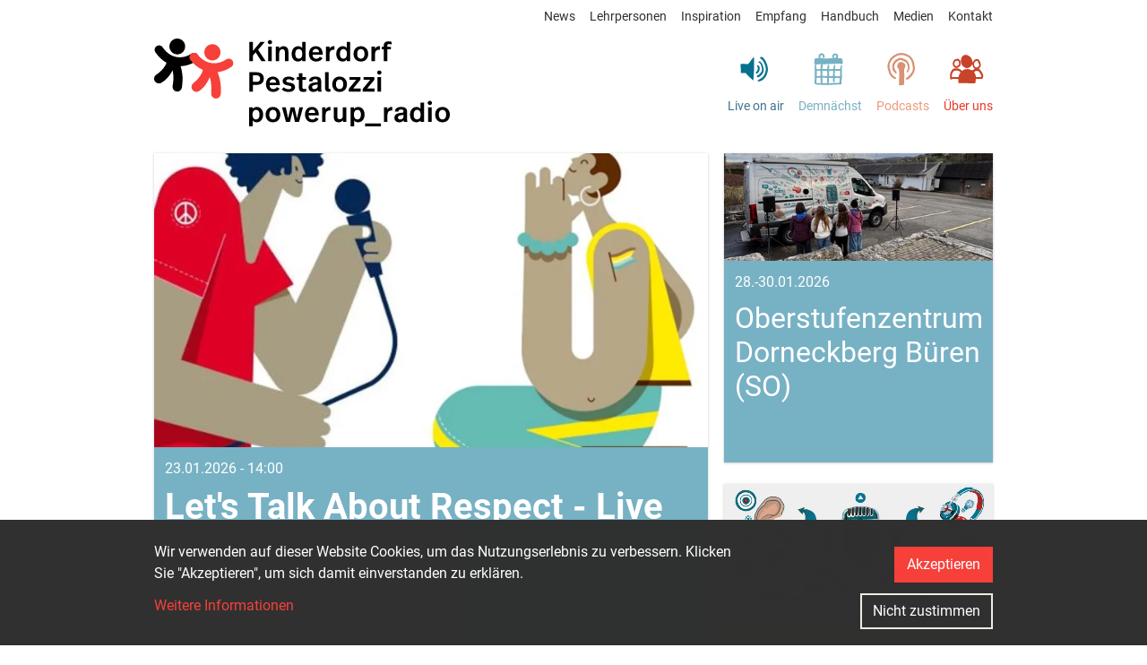

--- FILE ---
content_type: text/html; charset=UTF-8
request_url: https://www.powerup.ch/?Titel=&date%5Bmin%5D=&date%5Bmax%5D=&instance_overrides_key=jTmAtF22J-GAxO-RCLLEo46uD472AZW4Iewz5oHFjRo&page=9
body_size: 83196
content:
<!DOCTYPE html>
<html lang="de" dir="ltr" prefix="og: https://ogp.me/ns#">
  <head>
    <meta charset="utf-8" />
<noscript><style>form.antibot * :not(.antibot-message) { display: none !important; }</style>
</noscript><link rel="canonical" href="https://www.powerup.ch/" />
<link rel="shortlink" href="https://www.powerup.ch/" />
<meta property="og:type" content="Page" />
<meta property="og:url" content="https://www.powerup.ch/" />
<meta property="og:title" content="powerup.ch" />
<meta property="og:image" content="https://www.powerup.ch/sites/default/files/styles/primer_og_image/public/2025-11/banner_farbe_rgb_ohneclaim_d.png.webp?itok=H30xhDPx" />
<meta property="og:image:width" content="769" />
<meta property="og:image:height" content="274" />
<meta name="Generator" content="Drupal 10 (https://www.drupal.org)" />
<meta name="MobileOptimized" content="width" />
<meta name="HandheldFriendly" content="true" />
<meta name="viewport" content="width=device-width, initial-scale=1.0, shrink-to-fit=no" />
<link rel="alternate" hreflang="de" href="https://www.powerup.ch/" />
<link rel="alternate" hreflang="en" href="https://www.powerup.ch/en" />
<link rel="icon" href="/themes/custom/design/favicon.ico" type="image/x-icon" />

    <title>Pestalozzi Powerup Radio</title>
    <link rel="stylesheet" media="all" href="/sites/default/files/css/css_r1DLCZY7dRyEcw4IqXc1C8GOfWNgP0V2GR3y54rkLc0.css?delta=0&amp;language=de&amp;theme=design&amp;include=[base64]" />
<link rel="stylesheet" media="all" href="/sites/default/files/css/css_bL6F67wu_S2p_C-zPcBjw6jH1RP2Dj5v-xAs2gLgqZQ.css?delta=1&amp;language=de&amp;theme=design&amp;include=[base64]" />
<link rel="stylesheet" media="print" href="/sites/default/files/css/css_eoIuDS_GLhMO_r2BNZL7hEX9QVQOeITvkNWN3GCci5c.css?delta=2&amp;language=de&amp;theme=design&amp;include=[base64]" />

    <script type="application/json" data-drupal-selector="drupal-settings-json">{"path":{"baseUrl":"\/","pathPrefix":"","currentPath":"node\/108","currentPathIsAdmin":false,"isFront":true,"currentLanguage":"de","currentQuery":{"Titel":"","date":{"min":"","max":""},"instance_overrides_key":"jTmAtF22J-GAxO-RCLLEo46uD472AZW4Iewz5oHFjRo","page":"9"}},"pluralDelimiter":"\u0003","suppressDeprecationErrors":true,"ajaxPageState":{"libraries":"[base64]","theme":"design","theme_token":null},"ajaxTrustedUrl":{"https:\/\/www.pestalozzi.ch\/de\/node\/31":true},"gtm":{"tagId":null,"settings":{"data_layer":"dataLayer","include_classes":false,"allowlist_classes":"","blocklist_classes":"","include_environment":false,"environment_id":"","environment_token":""},"tagIds":["GTM-KBCJPNF9"]},"gtag":{"tagId":"","consentMode":true,"otherIds":[],"events":[],"additionalConfigInfo":[]},"bs_lib":{"anchor_scroll":{"enable":true,"offset":10,"exclude_links":["[href=\u0022#\u0022]",".visually-hidden",".bs-lib-scroll-to-top",".collapsible__link","[role=\u0022tab\u0022]",".offcanvas-close-link"],"fixed_elements":[".toolbar-bar",".toolbar-tray.is-active.toolbar-tray-horizontal",".navbar-wrapper.is-sticky"]}},"primerBase":{"consentModeTypes":["analytics_storage"]},"data":{"extlink":{"extTarget":true,"extTargetAppendNewWindowLabel":"(opens in a new window)","extTargetNoOverride":false,"extNofollow":false,"extTitleNoOverride":false,"extNoreferrer":false,"extFollowNoOverride":false,"extClass":"ext","extLabel":"(link is external)","extImgClass":false,"extSubdomains":false,"extExclude":"www\\.pestalozzi\\.ch","extInclude":"","extCssExclude":".shariff, .block-language, .path-admin, .dropbutton-wrapper","extCssInclude":"","extCssExplicit":"","extAlert":false,"extAlertText":"This link will take you to an external web site. We are not responsible for their content.","extHideIcons":true,"mailtoClass":"0","telClass":"","mailtoLabel":"(link sends email)","telLabel":"(link is a phone number)","extUseFontAwesome":true,"extIconPlacement":"append","extPreventOrphan":true,"extPreventOrphanTextLike":true,"extFaLinkClasses":"fa fa-external-link","extFaMailtoClasses":"fa fa-envelope-o","extAdditionalLinkClasses":"","extAdditionalMailtoClasses":"","extAdditionalTelClasses":"","extFaTelClasses":"fa fa-phone","whitelistedDomains":["www.powerup.ch"],"extExcludeNoreferrer":""}},"eu_cookie_compliance":{"cookie_policy_version":"1.0.0","popup_enabled":true,"popup_agreed_enabled":false,"popup_hide_agreed":false,"popup_clicking_confirmation":false,"popup_scrolling_confirmation":false,"popup_html_info":"\u003Cdiv class=\u0022cookie-compliance\u0022\u003E\n          \u003Cdiv class=\u0022popup-content info container\u0022\u003E\n                  \u003Cdiv id=\u0022cookieconsent-desc\u0022 class=\u0022popup-text\u0022 role=\u0022document\u0022\u003E\n            \u003Cp\u003EWir verwenden auf dieser Website Cookies, um das Nutzungserlebnis zu verbessern. Klicken Sie \u0022Akzeptieren\u0022, um sich damit einverstanden zu erkl\u00e4ren.\u003C\/p\u003E\n                          \u003Ca href=\u0022#\u0022 class=\u0022find-more-button\u0022\u003EWeitere Informationen\u003C\/a\u003E\n                      \u003C\/div\u003E\n                \u003Cdiv class=\u0022popup-buttons-wrapper\u0022\u003E\n                    \u003Cdiv class=\u0022popup-buttons\u0022\u003E\n            \u003Cbutton type=\u0022button\u0022 class=\u0022btn btn-primary agree-button eu-cookie-compliance-secondary-button\u0022\u003EAkzeptieren\u003C\/button\u003E\n                          \u003Cbutton type=\u0022button\u0022 class=\u0022btn btn-ghost decline-button eu-cookie-compliance-default-button\u0022 \u003ENicht zustimmen\u003C\/button\u003E\n                      \u003C\/div\u003E\n                  \u003C\/div\u003E\n      \u003C\/div\u003E\n      \u003C\/div\u003E","use_mobile_message":false,"mobile_popup_html_info":"\u003Cdiv class=\u0022cookie-compliance\u0022\u003E\n          \u003Cdiv class=\u0022popup-content info container\u0022\u003E\n                  \u003Cdiv id=\u0022cookieconsent-desc\u0022 class=\u0022popup-text\u0022 role=\u0022document\u0022\u003E\n            \n                          \u003Ca href=\u0022#\u0022 class=\u0022find-more-button\u0022\u003EWeitere Informationen\u003C\/a\u003E\n                      \u003C\/div\u003E\n                \u003Cdiv class=\u0022popup-buttons-wrapper\u0022\u003E\n                    \u003Cdiv class=\u0022popup-buttons\u0022\u003E\n            \u003Cbutton type=\u0022button\u0022 class=\u0022btn btn-primary agree-button eu-cookie-compliance-secondary-button\u0022\u003EAkzeptieren\u003C\/button\u003E\n                          \u003Cbutton type=\u0022button\u0022 class=\u0022btn btn-ghost decline-button eu-cookie-compliance-default-button\u0022 \u003ENicht zustimmen\u003C\/button\u003E\n                      \u003C\/div\u003E\n                  \u003C\/div\u003E\n      \u003C\/div\u003E\n      \u003C\/div\u003E","mobile_breakpoint":768,"popup_html_agreed":false,"popup_use_bare_css":true,"popup_height":"auto","popup_width":"100%","popup_delay":0,"popup_link":"https:\/\/www.pestalozzi.ch\/de\/wer-wir-sind\/datenschutz","popup_link_new_window":true,"popup_position":false,"fixed_top_position":true,"popup_language":"de","store_consent":false,"better_support_for_screen_readers":false,"cookie_name":"","reload_page":false,"domain":"","domain_all_sites":false,"popup_eu_only":false,"popup_eu_only_js":false,"cookie_lifetime":100,"cookie_session":0,"set_cookie_session_zero_on_disagree":0,"disagree_do_not_show_popup":false,"method":"opt_in","automatic_cookies_removal":false,"allowed_cookies":"","withdraw_markup":"\u003Cbutton type=\u0022button\u0022 class=\u0022eu-cookie-withdraw-tab\u0022\u003EDatenschutzeinstellungen\u003C\/button\u003E\n\u003Cdiv aria-labelledby=\u0022popup-text\u0022 class=\u0022eu-cookie-withdraw-banner\u0022\u003E\n  \u003Cdiv class=\u0022popup-content info eu-cookie-compliance-content\u0022\u003E\n    \u003Cdiv id=\u0022popup-text\u0022 class=\u0022eu-cookie-compliance-message\u0022 role=\u0022document\u0022\u003E\n      \u003Ch2\u003EWir verwenden Cookies auf dieser Website, um Ihre Nutzererfahrung zu verbessern\u003C\/h2\u003E\u003Cp\u003ESie haben Ihr Einverst\u00e4ndnis gegeben, Cookies zu setzen.\/p\u0026gt;\u003C\/p\u003E\n    \u003C\/div\u003E\n    \u003Cdiv id=\u0022popup-buttons\u0022 class=\u0022eu-cookie-compliance-buttons\u0022\u003E\n      \u003Cbutton type=\u0022button\u0022 class=\u0022eu-cookie-withdraw-button \u0022\u003E\u003C\/button\u003E\n    \u003C\/div\u003E\n  \u003C\/div\u003E\n\u003C\/div\u003E","withdraw_enabled":false,"reload_options":0,"reload_routes_list":"","withdraw_button_on_info_popup":false,"cookie_categories":[],"cookie_categories_details":[],"enable_save_preferences_button":true,"cookie_value_disagreed":"0","cookie_value_agreed_show_thank_you":"1","cookie_value_agreed":"2","containing_element":"body","settings_tab_enabled":false,"olivero_primary_button_classes":"","olivero_secondary_button_classes":"","close_button_action":"close_banner","open_by_default":true,"modules_allow_popup":true,"hide_the_banner":false,"geoip_match":true,"unverified_scripts":["\/"]},"bs_bootstrap":{"navbar_type":"second-level-horizontal","navbar_offcanvas_type":"push","navbar_opened_submenu_behavior":"visit","navbar_onhover":false},"blazy":{"loadInvisible":false,"offset":100,"saveViewportOffsetDelay":50,"loader":true,"unblazy":false,"visibleClass":false},"blazyIo":{"disconnect":false,"rootMargin":"0px","threshold":[0,0.25,0.5,0.75,1]},"slick":{"accessibility":true,"adaptiveHeight":false,"autoplay":false,"pauseOnHover":true,"pauseOnDotsHover":false,"pauseOnFocus":true,"autoplaySpeed":3000,"arrows":true,"downArrow":false,"downArrowTarget":"","downArrowOffset":0,"centerMode":false,"centerPadding":"50px","dots":false,"dotsClass":"slick-dots","draggable":true,"fade":false,"focusOnSelect":false,"infinite":true,"initialSlide":0,"lazyLoad":"ondemand","mouseWheel":false,"randomize":false,"rtl":false,"rows":1,"slidesPerRow":1,"slide":"","slidesToShow":1,"slidesToScroll":1,"speed":500,"swipe":true,"swipeToSlide":false,"edgeFriction":0.34999999999999998,"touchMove":true,"touchThreshold":5,"useCSS":true,"cssEase":"ease","cssEaseBezier":"","cssEaseOverride":"","useTransform":true,"easing":"linear","variableWidth":false,"vertical":false,"verticalSwiping":false,"waitForAnimate":true},"user":{"uid":0,"permissionsHash":"2635e577577177da3e2a3c3d49a9eeb6439ec85160272a960207329a849fadf1"}}</script>
<script src="/sites/default/files/js/js_uVoSAxEHPa2WptN3DLFb8irHsOFKl64I6PtqdDf_6xE.js?scope=header&amp;delta=0&amp;language=de&amp;theme=design&amp;include=[base64]"></script>
<script src="/modules/contrib/google_tag/js/gtm.js?t5asje"></script>
<script src="/modules/contrib/google_tag/js/gtag.js?t5asje"></script>

  </head>
  <body class="path-frontpage page-node-type-primer-page path-node">
        <a href="#main-content" class="visually-hidden focusable skip-link">Direkt zum Inhalt</a>
    <noscript><iframe src="https://www.googletagmanager.com/ns.html?id=GTM-KBCJPNF9"
                  height="0" width="0" style="display:none;visibility:hidden"></iframe></noscript>

      <div class="dialog-off-canvas-main-canvas" data-off-canvas-main-canvas>
      <header class="page__header">
                  <div class="page__header__top">
          <div class="page__header__top__inner container">
                <div class="row region region-top">  <nav  id="block-design-primer-secondary-menu" aria-label="Secondary navigation" class="block block-menu navigation menu--secondary">
      
        
  
              <ul class="nav nav-links">
                    <li class="nav-item">
                        <a href="/news" target="_self" class="nav-link" data-drupal-link-system-path="node/188"><span class="label">News</span></a></li>
                <li class="nav-item">
                        <a href="https://www.pestalozzi.ch/de/radio/powerupfuerlehrpersonen" target="_blank" class="nav-link"><span class="label">Lehrpersonen</span></a></li>
                <li class="nav-item">
                        <a href="/inspiration" target="_self" title="Inspiration" class="nav-link" data-drupal-link-system-path="node/214"><span class="label">Inspiration</span></a></li>
                <li class="nav-item">
                        <a href="/empfang" class="nav-link" title="Empfangsmöglichkeiten" data-drupal-link-system-path="node/861"><span class="label">Empfang</span></a></li>
                <li class="nav-item">
                        <a href="/handbuch" class="nav-link" data-drupal-link-system-path="node/774"><span class="label">Handbuch</span></a></li>
                <li class="nav-item">
                        <a href="/medien" target="_self" class="nav-link" data-drupal-link-system-path="node/209"><span class="label">Medien</span></a></li>
                <li class="nav-item">
                        <a href="/contact" class="nav-link" data-drupal-link-system-path="webform/contact"><span class="label">Kontakt</span></a></li>
        </ul>
  

</nav>
</div>

          </div>
        </div>
          
          <div class="navbar-wrapper">
      <div class="navbar container">
        <div class="region region-brand">  <div id="block-design-sitebranding" class="navbar-brand block block-system block-system-branding-block">
                  <a href="/" class="site-logo-link" title="Back to home" aria-label="Back to home"><img src="/themes/custom/design/logo.svg"  class="site-logo" alt="Site-Logo" role="img" width="684" height="203" /></a>          </div>
</div>
        <div class="region region-live-show-mobile">  <nav  id="block-liveshowmobile" aria-label="Live show (mobile)" class="block block-menu navigation menu--live-show-mobile">
      
        
  
              <ul class="nav nav-links">
                    <li class="nav-item">
                        <a href="/powerup-live" target="_blank" class="btn-icon icon-speaker color--powerup-color-1 icon-top nav-link" data-drupal-link-system-path="node/145"><span class="label">Live on air</span></a></li>
        </ul>
  

</nav>
</div>
                  <div class="navbar-collapse navmenu offcanvas navmenu-fixed-right region region-navbar" id="navbarResponsive">  <nav  id="block-design-mainnavigation" aria-label="Hauptnavigation" class="block block-menu navigation menu--main">
      
        
  
  
  
  
                    <ul class="nav navbar-nav">            <li class="nav-item">                                  <a href="/powerup-live" target="_blank" class="btn-icon icon-speaker color--powerup-color-1 icon-top nav-link" id="mainLabel0" data-menu-level="0" data-drupal-link-system-path="node/145"><span class="label">Live on air</span></a>        </li>            <li class="nav-item">                                  <a href="/demnaechst" target="_self" class="btn-icon icon-calendar color--powerup-color-2 icon-top nav-link" id="mainLabel1" data-menu-level="0" data-drupal-link-system-path="node/150"><span class="label">Demnächst</span></a>        </li>            <li class="nav-item">                                  <a href="/podcasts" target="_self" class="btn-icon icon-beacon color--powerup-color-4 icon-top nav-link" id="mainLabel2" data-menu-level="0" data-drupal-link-system-path="node/151"><span class="label">Podcasts</span></a>        </li>            <li class="nav-item">                                  <a href="/ueber-uns" target="_self" class="btn-icon icon-users color--powerup-color-3 icon-top nav-link" id="mainLabel3" data-menu-level="0" data-drupal-link-system-path="node/114"><span class="label">Über uns</span></a>        </li></ul>
</nav>
    <a href="#" class="offcanvas-close-link btn" title="Close navigation"><span class="label">close</span></a>
  </div>

        <div class="region region-navigation-second">  <div id="block-design-bs-nav-bar-toggler" class="block block-bs-lib block-bs-lib-navigation-bar-toggler-block">
                <button  class="navbar-toggler" data-minspace="0" data-toggle="offcanvas" data-target="#navbarResponsive" aria-controls="navbarResponsive" aria-expanded="false" aria-label="Toggle navigation" data-canvas="body">
  <span class="navbar-toggler-icon"></span>
  </button>
      </div>
</div>
      </div>
    </div>
  
  </header>
  <main  class="page__main">
    <div class="sr-only" id="main-content" tabindex="-1"></div>
    <div  class="page__content content">
              
                  <div  class="region-content-header-wrapper">
    <div class="container">
                <div class="region region-content-header"><div data-drupal-messages-fallback class="hidden"></div>
</div>
        
    </div>    </div>                  <div class="region region-content">  <div id="block-design-content" class="block block-system block-system-main-block">
                                  <article class="primer-layout-default node node--type-primer-page view-mode-full node--view-mode-full article">
                            <div class="article__header container">
                          
          <div class="article__title sr-only">
              <h1 class="heading">
<span>Pestalozzi Powerup Radio</span>
</h1>
              
            </div>          
                          </div>
                            <div class="article__content">
                            <div class="container-default paragraphs-behavior-style--container-default paragraph paragraph--type--container view-mode-default paragraph--view-mode-default primer-container">
            <div class="container container-inner-paragraph container-top">
      <div class="field field--name-paragraphs-container-paragraphs">
                                <div class="sibling-spacer-y paragraph paragraph--type--primer-lists view-mode-default paragraph--view-mode-default">
                      <div class="field field--name-primer-list field--label-hidden field__item">  <div class="two-planned-broadcasts block block-powerup block-powerup-broadcasts-block">
                      <article class="broadcast-status--planned node-color--powerup-color-2 node-broadcast--inactive node node--type-powerup-broadcast view-mode-broadcast-teaser-big node--view-mode-broadcast-teaser-big content-item content-item--card content-item--link content-item--box content-item--media">
    
      <a href="/sendung/2025-12/lets-talk-about-respect-live-aus-buetschwil-sg" class="content-item__inner">
              
      <h3 data-toc-skip class="content-item__title heading">
<span>Let&#039;s Talk About Respect - Live aus Bütschwil SG</span>
</h3>      
              <div class="content-item__media">
              <img loading="lazy" src="/sites/default/files/styles/broadcast_737_392/public/2023-10/teaser_image_lets_talk_about_gender_and_respect_sonderaktion.jpg.webp?h=dc062c74&amp;itok=tXM4QmQ8" width="737" height="392" class="img-fluid" />



        </div>                            <div class="content-item__meta meta-info ">
          <div class="content-item__date meta-item">
                            <div class="field field--name-field-powerup-date field--label-hidden field__item"><span class="date-display-range">23.01.2026 - 14:00</span></div>
      
              </div>        </div>                          <div class="content-item__summary">
          <p>Heute Live mit aus der Oberstufe BuGaLu in Bütschwil SG:<br />
Jugendliche gestalten ihre eigenen Radiosendungen rund um das Thema Respekt. Dabei setzen sie sich mit gesellschaftlicher Vielfalt und Chancengleichheit auseinander und reflektieren gemeinsam Vorurteile und diskriminierendes Verhalten.<br />
- Stay tuned!</p>

                  </div>              <footer class="content-item__footer">
                                    <span class="more-link">Zur Sendung</span>                    </footer>        </a>
</article>
    <article class="broadcast-status--planned node-color--powerup-color-2 node-broadcast--inactive node node--type-powerup-broadcast view-mode-broadcast-teaser node--view-mode-broadcast-teaser content-item content-item--card content-item--link content-item--box content-item--media">
    
      <a href="/sendung/2025-11/oberstufenzentrum-dorneckberg-bueren-so" class="content-item__inner">
              
      <h3 data-toc-skip class="content-item__title heading">
<span>Oberstufenzentrum Dorneckberg Büren (SO)</span>
</h3>      
              <div class="content-item__media">
              <img loading="lazy" src="/sites/default/files/styles/broadcast_400x160/public/2026-01/img-20260109-wa0001.jpg.webp?h=9c86ceb9&amp;itok=QfZuWht8" width="400" height="160" alt="RMW Büren" class="img-fluid" />



        </div>                            <div class="content-item__meta meta-info ">
          <div class="content-item__date meta-item">
                            <div class="field field--name-field-powerup-date field--label-hidden field__item"><span class="date-display-range">28.-30.01.2026</span></div>
      
              </div>        </div>                                                </a>
</article>
    <article class="broadcast-status--completed node-color--powerup-color-4 node-broadcast--inactive node node--type-powerup-broadcast view-mode-broadcast-teaser node--view-mode-broadcast-teaser content-item content-item--card content-item--link content-item--box content-item--media">
    
      <a href="/sendung/2026-01/teenagers-north-macedonia" class="content-item__inner">
              
      <h3 data-toc-skip class="content-item__title heading">
<span>Teenagers from North Macedonia</span>
</h3>      
              <div class="content-item__media">
            <img src="/sites/default/files/styles/broadcast_737_392/public/2018-08/defaultbild_2.jpg.webp?h=4b1e7da3&amp;itok=z46_nD8a" width="737" height="392" alt="Default image 2" loading="lazy" class="img-fluid" />


        </div>                            <div class="content-item__meta meta-info ">
          <div class="content-item__date meta-item">
                            <div class="field field--name-field-powerup-date field--label-hidden field__item"><span class="date-display-range">16.01.2026 - 15:30</span></div>
      
              </div>        </div>                                                </a>
</article>
      </div>
</div>
      
        </div>
    
            </div>

    </div>
      </div>
    

                  <div class="container-default paragraphs-behavior-style--container-default paragraph paragraph--type--container view-mode-default paragraph--view-mode-default primer-container">
            <div class="container container-inner-paragraph container-top">
      <div class="primer-grid-layout-row field field--name-paragraphs-container-paragraphs">
                        <div class="primer-grid-layout-col primer-grid-layout-col-md-1-3">        <div class="style-teaser style-teaser--default paragraphs-behavior-style--teaser-default sibling-spacer-y paragraph paragraph--type--primer-node-reference view-mode-primer-teaser-grid paragraph--view-mode-primer-teaser-grid">
                                                            <article class="primer-layout-default article-type-article-type-news node-color--powerup-color-3 node node--type-primer-article view-mode-primer-teaser-grid node--view-mode-primer-teaser-grid content-item content-item--card content-item--link content-item--box content-item--media">
    
      <a href="/news/2025-12-09/sustainable-switzerland-wege-eine-nachhaltige-zukunft" class="content-item__inner">
              
      <h3 data-toc-skip class="content-item__title heading">
<span>Sustainable Switzerland - Wege in eine Nachhaltige Zukunft</span>
</h3>      
              <div class="content-item__media media-center media-center--scale-16-9">
          

<div class="primer-resize--crop media-only media media--type-primer-image media--view-mode-primer-teaser-grid">
                        <div class="field field--name-primer-image field--label-hidden field__item">    <img loading="lazy" src="/sites/default/files/styles/primer_teaser_grid_16_9_crop/public/2025-12/rmt-gymnasium-hofwil_sustainable-switzerland-forum-bern-gruppenfoto.jpg.webp?h=c3635fa2&amp;itok=6QlSZEk5" width="640" height="360" alt="Sustainable Switzerland NZZ" title="Quelle NZZ" class="img-fluid" />


</div>
      
      </div>

        </div>                            <div class="content-item__meta meta-info ">
          <div class="content-item__date meta-item">
                
<span><time datetime="2025-12-09T10:23:00+01:00">9. Dezember 2025</time>
</span>

              </div>        </div>                          <div class="content-item__summary">
          <p>500 Entscheidungsträger:innen aus Wirtschaft, Politik und Wissenschaft diskutieren Wege in eine nachhaltige Zukunft. Mit dabei ist die Klasse 28c aus dem Gymnasium Münchenbuchsee und natürlich Powerup Radio. Hört rein in unsere Podcast Reihe.</p>

                  </div>              <footer class="content-item__footer">
                                    <span class="more-link">Mehr erfahren</span>                    </footer>        </a>
</article>

    </div>
    </div>
                              <div class="primer-grid-layout-col primer-grid-layout-col-md-1-3">        <div class="style-teaser style-teaser--default paragraphs-behavior-style--teaser-default sibling-spacer-y paragraph paragraph--type--primer-node-reference view-mode-primer-teaser-grid paragraph--view-mode-primer-teaser-grid">
                                                            <article class="primer-layout-default article-type-article-type-news node-color--powerup-color-3 node node--type-primer-article view-mode-primer-teaser-grid node--view-mode-primer-teaser-grid content-item content-item--card content-item--link content-item--box content-item--media">
    
      <a href="/news/2025-02-15/kritische-medienbildung-medienkompetenz" class="content-item__inner">
              
      <h3 data-toc-skip class="content-item__title heading">
<span>Kritische Medienbildung &amp; Medienkompetenz</span>
</h3>      
              <div class="content-item__media media-center media-center--scale-16-9">
          

<div class="primer-resize--crop media-only media media--type-primer-image media--view-mode-primer-teaser-grid">
                        <div class="field field--name-primer-image field--label-hidden field__item">    <img loading="lazy" src="/sites/default/files/styles/primer_teaser_grid_16_9_crop/public/2024-09/klassenfoto_brunnmatt.jpg.webp?h=71976bb4&amp;itok=D_XJvy9g" width="640" height="360" class="img-fluid" />


</div>
      
      </div>

        </div>                            <div class="content-item__meta meta-info ">
          <div class="content-item__date meta-item">
                
<span><time datetime="2025-02-15T17:30:00+01:00">15. Februar 2025</time>
</span>

              </div>        </div>                          <div class="content-item__summary">
          <p>Eigene Radiosendungen und Podcasts mit den Schülerinnen und Schülern produzieren – ein praxisnaher Zugang, der nicht nur technische und redaktionelle Fertigkeiten vermittelt, sondern auch das kritische Hinterfragen medienrelevanter Inhalte fördert.</p>

                  </div>              <footer class="content-item__footer">
                                    <span class="more-link">Mehr erfahren</span>                    </footer>        </a>
</article>

    </div>
    </div>
                              <div class="primer-grid-layout-col primer-grid-layout-col-md-1-3">            <div class="paragraphs-behavior-style--container-nested-default paragraph paragraph--type--container view-mode-primer-teaser-grid paragraph--view-mode-primer-teaser-grid primer-container">
              <div class="field field--name-paragraphs-container-paragraphs">
                                        <div class="paragraphs-behavior-style--align-center paragraph paragraph--type--subtitle view-mode-primer-teaser-grid paragraph--view-mode-primer-teaser-grid paragraph-text">
            <h2 id="nachste-3-sendungen" class="paragraphs-anchor-link paragraph-subtitle heading">Nächste 3 Sendungen</h2>

        </div>
  
  
                                      <div class="sibling-spacer-y paragraph paragraph--type--primer-lists view-mode-primer-teaser-grid paragraph--view-mode-primer-teaser-grid">
                      <div class="field field--name-primer-list field--label-hidden field__item">  <div class="views-element-container block block-views block-views-blocksendungen-next-3-broadcasts">
                <div><div class="view view-sendungen view-id-sendungen view-display-id-next_3_broadcasts js-view-dom-id-26688ebd2a26f1cd98b9c58a2f6379b8b6c3b390d31bccd716bf71ff092055a5">
      
        
      
        <div class="views__content">
                <div class="views__item">
      <article class="broadcast-status--planned node-color--powerup-color-2 node-broadcast--inactive node node--type-powerup-broadcast view-mode-primer-teaser-mini node--view-mode-primer-teaser-mini content-item content-item--card content-item--link content-item--box">
    
      <a href="/sendung/2025-12/lets-talk-about-respect-live-aus-buetschwil-sg" class="content-item__inner">
              
      <h3 data-toc-skip class="content-item__title heading">
<span>Let&#039;s Talk About Respect - Live aus Bütschwil SG</span>
</h3>      
                                          <div class="content-item__meta meta-info ">
          <div class="content-item__date meta-item">
                <span class="date-display-range">23.01.2026 - 14:00</span>
              </div>        </div>                                                </a>
</article>

  </div>  <div class="views__item">
      <article class="broadcast-status--planned node-color--powerup-color-2 node-broadcast--inactive node node--type-powerup-broadcast view-mode-primer-teaser-mini node--view-mode-primer-teaser-mini content-item content-item--card content-item--link content-item--box">
    
      <a href="/sendung/2025-11/oberstufenzentrum-dorneckberg-bueren-so" class="content-item__inner">
              
      <h3 data-toc-skip class="content-item__title heading">
<span>Oberstufenzentrum Dorneckberg Büren (SO)</span>
</h3>      
                                          <div class="content-item__meta meta-info ">
          <div class="content-item__date meta-item">
                <span class="date-display-range">28.-30.01.2026</span>
              </div>        </div>                                                </a>
</article>

  </div>  <div class="views__item">
      <article class="broadcast-status--planned node-color--powerup-color-2 node-broadcast--inactive node node--type-powerup-broadcast view-mode-primer-teaser-mini node--view-mode-primer-teaser-mini content-item content-item--card content-item--link content-item--box">
    
      <a href="/sendung/2025-09/world-radio-day" class="content-item__inner">
              
      <h3 data-toc-skip class="content-item__title heading">
<span>World Radio Day</span>
</h3>      
                                          <div class="content-item__meta meta-info ">
          <div class="content-item__date meta-item">
                <span class="date-display-range">13.02.2026 - 09:00</span>
              </div>        </div>                                                </a>
</article>

  </div>
          </div>
              </div>
</div>
      </div>
</div>
      
        </div>
    
                                      <div class="paragraphs-behavior-style--button drop-container-style paragraphs-behavior-button--width-full paragraphs-behavior-style--button-width-full paragraphs-behavior-style--button-powerup-color-2 sibling-spacer-y paragraph paragraph--type--link view-mode-primer-teaser-grid paragraph--view-mode-primer-teaser-grid">
              <a href="/demnaechst"  class="btn primer-button-powerup-color-2 paragraph-link">Alle kommenden Sendungen</a>      </div>
    
            </div>

      </div>
    
</div>
            </div>

    </div>
      </div>
    

                  <div class="container-default paragraphs-behavior-style--container-default paragraph paragraph--type--container view-mode-default paragraph--view-mode-default primer-container">
            <div class="container container-inner-paragraph container-top">
      <div class="field field--name-paragraphs-container-paragraphs">
                                <div class="paragraphs-behavior-style--content-never-indent sibling-spacer-y paragraph paragraph--type--text view-mode-default paragraph--view-mode-default">
        <div class="text">
            <!-- Elfsight Social Feed | PowerUp Social Wall -->
<script src="https://elfsightcdn.com/platform.js" async></script>
<div class="elfsight-app-ab713778-d048-4423-be1a-b8e3d751176b" data-elfsight-app-lazy></div>
  
  </div>
    </div>
    
            </div>

    </div>
      </div>
    

                  <div class="display-only-big container-default paragraphs-behavior-style--container-default paragraphs-behavior-style--display-only-big paragraph paragraph--type--container view-mode-default paragraph--view-mode-default primer-container">
            <div class="container container-inner-paragraph container-top">
      <div class="primer-grid-layout-row field field--name-paragraphs-container-paragraphs">
                        <div class="primer-grid-layout-col primer-grid-layout-col-md-1-3">        <div class="style-teaser style-teaser--default paragraphs-behavior-style--teaser-default sibling-spacer-y paragraph paragraph--type--primer-node-reference view-mode-primer-teaser-grid paragraph--view-mode-primer-teaser-grid">
                                                            <article class="primer-layout-default article-type-article-type-news node-color--powerup-color-3 node node--type-primer-article view-mode-primer-teaser-grid node--view-mode-primer-teaser-grid content-item content-item--card content-item--link content-item--box content-item--media">
    
      <a href="/news/2025-02-15/kritische-medienbildung-medienkompetenz" class="content-item__inner">
              
      <h3 data-toc-skip class="content-item__title heading">
<span>Kritische Medienbildung &amp; Medienkompetenz</span>
</h3>      
              <div class="content-item__media media-center media-center--scale-16-9">
          

<div class="primer-resize--crop media-only media media--type-primer-image media--view-mode-primer-teaser-grid">
                        <div class="field field--name-primer-image field--label-hidden field__item">    <img loading="lazy" src="/sites/default/files/styles/primer_teaser_grid_16_9_crop/public/2024-09/klassenfoto_brunnmatt.jpg.webp?h=71976bb4&amp;itok=D_XJvy9g" width="640" height="360" class="img-fluid" />


</div>
      
      </div>

        </div>                            <div class="content-item__meta meta-info ">
          <div class="content-item__date meta-item">
                
<span><time datetime="2025-02-15T17:30:00+01:00">15. Februar 2025</time>
</span>

              </div>        </div>                          <div class="content-item__summary">
          <p>Eigene Radiosendungen und Podcasts mit den Schülerinnen und Schülern produzieren – ein praxisnaher Zugang, der nicht nur technische und redaktionelle Fertigkeiten vermittelt, sondern auch das kritische Hinterfragen medienrelevanter Inhalte fördert.</p>

                  </div>              <footer class="content-item__footer">
                                    <span class="more-link">Mehr erfahren</span>                    </footer>        </a>
</article>

    </div>
    </div>
                              <div class="primer-grid-layout-col primer-grid-layout-col-md-1-3">        <div class="style-teaser style-teaser--default paragraphs-behavior-style--teaser-default sibling-spacer-y paragraph paragraph--type--primer-node-reference view-mode-primer-teaser-grid paragraph--view-mode-primer-teaser-grid">
                                                            <article class="primer-layout-default article-type-article-type-news node-color--powerup-color-3 node node--type-primer-article view-mode-primer-teaser-grid node--view-mode-primer-teaser-grid content-item content-item--card content-item--link content-item--box content-item--media">
    
      <a href="/news/2025-01-16/tournee-musikschulen-schweiz-2025" class="content-item__inner">
              
      <h3 data-toc-skip class="content-item__title heading">
<span>Tournee Musikschulen Schweiz 2025</span>
</h3>      
              <div class="content-item__media media-center media-center--scale-16-9">
          

<div class="primer-resize--crop media-only media media--type-primer-image media--view-mode-primer-teaser-grid">
                        <div class="field field--name-primer-image field--label-hidden field__item">    <img loading="lazy" src="/sites/default/files/styles/primer_teaser_grid_16_9_crop/public/2023-09/respect_camp.jpg.webp?h=ccf0dbd8&amp;itok=OakPsj2Z" width="640" height="360" class="img-fluid" />


</div>
      
      </div>

        </div>                            <div class="content-item__meta meta-info ">
          <div class="content-item__date meta-item">
                
<span><time datetime="2025-01-16T11:22:00+01:00">16. Januar 2025</time>
</span>

              </div>        </div>                          <div class="content-item__summary">
          <p>Auf Tournee mit deinem Powerup_radio an Musikschulen in der ganzen Schweiz im September 2025!<br />
...............................................................<br />
En tournée avec ta Powerup_radio dans les écoles de musique de toute la Suisse en septembre 2025!</p>

                  </div>              <footer class="content-item__footer">
                                    <span class="more-link">Mehr erfahren</span>                    </footer>        </a>
</article>

    </div>
    </div>
                              <div class="primer-grid-layout-col primer-grid-layout-col-md-1-3">            <div class="paragraphs-behavior-style--container-nested-default paragraph paragraph--type--container view-mode-primer-teaser-grid paragraph--view-mode-primer-teaser-grid primer-container">
              <div class="field field--name-paragraphs-container-paragraphs">
                                        <div class="paragraphs-behavior-style--align-center paragraph paragraph--type--subtitle view-mode-primer-teaser-grid paragraph--view-mode-primer-teaser-grid paragraph-text">
            <h2 class="paragraph-subtitle heading">Letzte 2 Podcasts</h2>

        </div>
  
  
                                      <div class="sibling-spacer-y paragraph paragraph--type--primer-lists view-mode-primer-teaser-grid paragraph--view-mode-primer-teaser-grid">
                      <div class="field field--name-primer-list field--label-hidden field__item">  <div class="views-element-container block block-views block-views-blocksendungen-last-3-podcasts">
                <div><div class="view view-sendungen view-id-sendungen view-display-id-last_3_podcasts js-view-dom-id-781730e238de0c0d13a857de21d3b4e083eacbb00e38859c544a45e75c992293">
      
        
      
        <div class="views__content">
                <div class="views__item">
      <article class="broadcast-status--completed node-color--powerup-color-4 node-broadcast--inactive node node--type-powerup-broadcast view-mode-primer-teaser-mini node--view-mode-primer-teaser-mini content-item content-item--card">
    
  <div class="content-item__inner">            
      <h3 data-toc-skip class="content-item__title heading">
<span>Austauschprojekt Bayerischer Jugendring </span>
</h3>      
                                          <div class="content-item__meta meta-info ">
          <div class="content-item__date meta-item">
                <span class="date-display-range">16.01.2026 - 15:30</span>
              </div>        </div>                          <div class="content-item__summary">
          
          <div class="content-item__additional">
                    <div class="field field--name-field-powerup-link-podcast field--label-hidden field__items">
              <div class="field__item"><audio  controls="controls" preload="none"><source src="https://podcasts.powerup.ch/podcasts/20260116/20260116_BJR_1.mp3" type="audio/mpeg"></audio></div>
          </div>
  
            </div>        </div>                      </div>
</article>

  </div>  <div class="views__item">
      <article class="broadcast-status--completed node-color--powerup-color-4 node-broadcast--inactive node node--type-powerup-broadcast view-mode-primer-teaser-mini node--view-mode-primer-teaser-mini content-item content-item--card">
    
  <div class="content-item__inner">            
      <h3 data-toc-skip class="content-item__title heading">
<span>Teenagers from North Macedonia</span>
</h3>      
                                          <div class="content-item__meta meta-info ">
          <div class="content-item__date meta-item">
                <span class="date-display-range">16.01.2026 - 15:30</span>
              </div>        </div>                          <div class="content-item__summary">
          
          <div class="content-item__additional">
                    <div class="field field--name-field-powerup-link-podcast field--label-hidden field__items">
              <div class="field__item"><audio  controls="controls" preload="none"><source src="https://podcasts.powerup.ch/podcasts/20260116/20260116_North Macedonia.mp3" type="audio/mpeg"></audio></div>
          </div>
  
            </div>        </div>                      </div>
</article>

  </div>
          </div>
              </div>
</div>
      </div>
</div>
      
        </div>
    
                                      <div class="paragraphs-behavior-style--button drop-container-style paragraphs-behavior-button--width-full paragraphs-behavior-style--button-width-full paragraphs-behavior-style--button-powerup-color-4 sibling-spacer-y paragraph paragraph--type--link view-mode-primer-teaser-grid paragraph--view-mode-primer-teaser-grid">
              <a href="/podcasts"  class="btn primer-button-powerup-color-4 paragraph-link">Alle Podcasts</a>      </div>
    
            </div>

      </div>
    
</div>
            </div>

    </div>
      </div>
    

                  <div class="paragraphs-behavior-background paragraphs-behavior-style--container-default container-style paragraph paragraph--type--container view-mode-default paragraph--view-mode-default primer-container">
            <div class="container container-inner-paragraph container-top">
                <div class="paragraphs-behavior-background--image field field--name-primer-background-image field--label-hidden field__item">

<div class="primer-resize--crop media-only media media--type-primer-image media--view-mode-primer-hero">
                        <div class="field field--name-primer-image field--label-hidden field__item">      <img loading="lazy" style="object-position: 27% 54%" srcset="/sites/default/files/styles/primer_hero_xs/public/2018-08/hintergrundbild_links_hellgrau.jpg.webp?itok=4tXiHaMP 540w, /sites/default/files/styles/primer_hero_sm/public/2018-08/hintergrundbild_links_hellgrau.jpg.webp?itok=MXfMxHI- 800w, /sites/default/files/styles/primer_hero_md/public/2018-08/hintergrundbild_links_hellgrau.jpg.webp?itok=RfRUWvIW 1200w, /sites/default/files/styles/primer_hero_lg/public/2018-08/hintergrundbild_links_hellgrau.jpg.webp?itok=vXSl5mpt 1640w, /sites/default/files/styles/primer_hero_xl/public/2018-08/hintergrundbild_links_hellgrau.jpg.webp?itok=HFhQxKXd 2624w" sizes="(min-width:1366px) 1332px, (min-width:992px) 930px, (min-width:768px) 690px, (min-width:576px) 510px, calc(100vw-30px)" width="2624" height="1476" src="/sites/default/files/styles/primer_hero_xl/public/2018-08/hintergrundbild_links_hellgrau.jpg.webp?itok=HFhQxKXd" alt="Hintergrundbild powerup_radio grau" class="img-fluid" />


</div>
      
      </div>
</div>
        <div class="paragraphs-behavior-background--element field field--name-paragraphs-container-paragraphs">
                                        <div class="paragraphs-behavior-style--align-center paragraph paragraph--type--subtitle view-mode-default paragraph--view-mode-default paragraph-text">
            <h2 id="nimm-mit-uns-kontakt-auf" class="paragraphs-anchor-link paragraph-subtitle heading">powerup_radio-Team</h2>

        </div>
  
  
                                      <div class="slider-view-mode--standard slider__primer-center-mode paragraphs-behavior-style--slider-view-mode-standard paragraph paragraph--type--powerup-profiles view-mode-default paragraph--view-mode-default">
          <div class="slick blazy slick--colorbox slick--skin--_ slick--optionset--primer-center-mode slick--multiple-view" data-blazy=""><div id="slick-53f3b8ab592" data-slick="{&quot;centerMode&quot;:true,&quot;lazyLoad&quot;:&quot;blazy&quot;,&quot;slidesToShow&quot;:3,&quot;responsive&quot;:[{&quot;breakpoint&quot;:966,&quot;settings&quot;:{&quot;draggable&quot;:false,&quot;touchMove&quot;:false,&quot;waitForAnimate&quot;:false}}],&quot;count&quot;:9,&quot;total&quot;:9}" class="slick__slider"><div class="slick__slide slide slide--0">    <div class="slide__content">              <article class="primer-layout-default node node--type-primer-profile view-mode-slick node--view-mode-slick content-item content-item--card">
    
  <div class="content-item__inner">            
      <h3 data-toc-skip class="content-item__title heading">
<span>Florian Karrer</span>
</h3>      
              <div class="content-item__media">
          

<div class="image-rounded primer-resize--crop media-only media media--type-primer-image media--view-mode-primer-profile-square">
                        <div class="field field--name-primer-image field--label-hidden field__item">      <img loading="lazy" srcset="/sites/default/files/styles/primer_quote_square_xs/public/2025-02/florian_karrer.jpg.webp?itok=ZSnVE5Op 170w, /sites/default/files/styles/primer_quote_square_sm/public/2025-02/florian_karrer.jpg.webp?itok=WH-hrsI_ 255w, /sites/default/files/styles/primer_quote_square_md/public/2025-02/florian_karrer.jpg.webp?itok=j1vHM-4A 364w, /sites/default/files/styles/primer_quote_square_lg/public/2025-02/florian_karrer.jpg.webp?itok=KxIbApGV 510w, /sites/default/files/styles/primer_quote_square_xl/public/2025-02/florian_karrer.jpg.webp?itok=xxp5nWes 680w" sizes="(min-width:576px) 300px, calc((100vw - 30px)*.75" width="680" height="680" src="/sites/default/files/styles/primer_quote_square_xl/public/2025-02/florian_karrer.jpg.webp?itok=xxp5nWes" class="img-fluid" />


</div>
      
      </div>

        </div>                            <div class="content-item__meta meta-info content-item__meta--multiple">
          <div class="content-item__phone meta-item">
                +41 71 343 73 45
              </div><div class="content-item__email meta-item">
                <a href="mailto:f.karrer@pestalozzi.ch">f.karrer@pestalozzi.ch</a>
              </div>        </div>                                                </div>
</article>
      </div></div><div class="slick__slide slide slide--1">    <div class="slide__content">              <article class="primer-layout-default node node--type-primer-profile view-mode-slick node--view-mode-slick content-item content-item--card">
    
  <div class="content-item__inner">            
      <h3 data-toc-skip class="content-item__title heading">
<span>Cinzia Hänsenberger</span>
</h3>      
              <div class="content-item__media">
          

<div class="image-rounded primer-resize--crop media-only media media--type-primer-image media--view-mode-primer-profile-square">
                        <div class="field field--name-primer-image field--label-hidden field__item">      <img loading="lazy" srcset="/sites/default/files/styles/primer_quote_square_xs/public/2019-09/foto_skp_hac.jpg.webp?itok=q9JBmJqE 170w, /sites/default/files/styles/primer_quote_square_sm/public/2019-09/foto_skp_hac.jpg.webp?itok=lJmEihjP 255w, /sites/default/files/styles/primer_quote_square_md/public/2019-09/foto_skp_hac.jpg.webp?itok=UFScPt3Q 364w, /sites/default/files/styles/primer_quote_square_lg/public/2019-09/foto_skp_hac.jpg.webp?itok=w6ssgM5i 510w, /sites/default/files/styles/primer_quote_square_xl/public/2019-09/foto_skp_hac.jpg.webp?itok=3FSHQ2Ud 680w" sizes="(min-width:576px) 300px, calc((100vw - 30px)*.75" width="680" height="680" src="/sites/default/files/styles/primer_quote_square_xl/public/2019-09/foto_skp_hac.jpg.webp?itok=3FSHQ2Ud" class="img-fluid" />


</div>
      
      </div>

        </div>                            <div class="content-item__meta meta-info content-item__meta--multiple">
          <div class="content-item__phone meta-item">
                +41 71 343 74 09
              </div><div class="content-item__email meta-item">
                <a href="mailto:c.haensenberger@pestalozzi.ch">c.haensenberger@pestalozzi.ch</a>
              </div>        </div>                                                </div>
</article>
      </div></div><div class="slick__slide slide slide--2">    <div class="slide__content">              <article class="primer-layout-default node node--type-primer-profile view-mode-slick node--view-mode-slick content-item content-item--card">
    
  <div class="content-item__inner">            
      <h3 data-toc-skip class="content-item__title heading">
<span>Chantal Radeck</span>
</h3>      
              <div class="content-item__media">
          

<div class="image-rounded primer-resize--crop media-only media media--type-primer-image media--view-mode-primer-profile-square">
                        <div class="field field--name-primer-image field--label-hidden field__item">      <img loading="lazy" srcset="/sites/default/files/styles/primer_quote_square_xs/public/2025-03/chantal-radeck-2.jpg.webp?itok=6F4qOo9R 170w, /sites/default/files/styles/primer_quote_square_sm/public/2025-03/chantal-radeck-2.jpg.webp?itok=lHtgZGkg 255w, /sites/default/files/styles/primer_quote_square_md/public/2025-03/chantal-radeck-2.jpg.webp?itok=yibRZQNd 364w, /sites/default/files/styles/primer_quote_square_lg/public/2025-03/chantal-radeck-2.jpg.webp?itok=C4JeY27r 510w, /sites/default/files/styles/primer_quote_square_xl/public/2025-03/chantal-radeck-2.jpg.webp?itok=rX6EfYO- 680w" sizes="(min-width:576px) 300px, calc((100vw - 30px)*.75" width="680" height="680" src="/sites/default/files/styles/primer_quote_square_xl/public/2025-03/chantal-radeck-2.jpg.webp?itok=rX6EfYO-" class="img-fluid" />


</div>
      
      </div>

        </div>                            <div class="content-item__meta meta-info content-item__meta--multiple">
          <div class="content-item__phone meta-item">
                +41 71 343 74 40
              </div><div class="content-item__email meta-item">
                <a href="mailto:c.radeck@pestalozzi.ch">c.radeck@pestalozzi.ch</a>
              </div>        </div>                                                </div>
</article>
      </div></div><div class="slick__slide slide slide--3">    <div class="slide__content">              <article class="primer-layout-default node node--type-primer-profile view-mode-slick node--view-mode-slick content-item content-item--card">
    
  <div class="content-item__inner">            
      <h3 data-toc-skip class="content-item__title heading">
<span>Manuel Wyss</span>
</h3>      
              <div class="content-item__media">
          

<div class="image-rounded primer-resize--crop media-only media media--type-primer-image media--view-mode-primer-profile-square">
                        <div class="field field--name-primer-image field--label-hidden field__item">      <img loading="lazy" srcset="/sites/default/files/styles/primer_quote_square_xs/public/2025-10/manuel-wyss-3.jpg.webp?itok=r1hMk3rA 170w, /sites/default/files/styles/primer_quote_square_sm/public/2025-10/manuel-wyss-3.jpg.webp?itok=aq0HDS7A 255w, /sites/default/files/styles/primer_quote_square_md/public/2025-10/manuel-wyss-3.jpg.webp?itok=IFkc95rD 364w, /sites/default/files/styles/primer_quote_square_lg/public/2025-10/manuel-wyss-3.jpg.webp?itok=piRZKVi3 510w, /sites/default/files/styles/primer_quote_square_xl/public/2025-10/manuel-wyss-3.jpg.webp?itok=aWEFKLHU 680w" sizes="(min-width:576px) 300px, calc((100vw - 30px)*.75" width="680" height="680" src="/sites/default/files/styles/primer_quote_square_xl/public/2025-10/manuel-wyss-3.jpg.webp?itok=aWEFKLHU" alt="Manuel_Wyss" class="img-fluid" />


</div>
      
      </div>

        </div>                            <div class="content-item__meta meta-info content-item__meta--multiple">
          <div class="content-item__phone meta-item">
                +41 71 343 74 64
              </div><div class="content-item__email meta-item">
                <a href="mailto:m.wyss@pestalozzi.ch">m.wyss@pestalozzi.ch</a>
              </div>        </div>                                                </div>
</article>
      </div></div><div class="slick__slide slide slide--4">    <div class="slide__content">              <article class="primer-layout-default node node--type-primer-profile view-mode-slick node--view-mode-slick content-item content-item--card">
    
  <div class="content-item__inner">            
      <h3 data-toc-skip class="content-item__title heading">
<span>Damian Egli</span>
</h3>      
              <div class="content-item__media">
          

<div class="image-rounded primer-resize--crop media-only media media--type-primer-image media--view-mode-primer-profile-square">
                        <div class="field field--name-primer-image field--label-hidden field__item">      <img loading="lazy" srcset="/sites/default/files/styles/primer_quote_square_xs/public/2018-09/damian_egli_paedagoge_radioprojekte_powerup_radio_stiftung_kinderdorf_pestalozzi.jpg.webp?itok=p_hgEN2D 170w, /sites/default/files/styles/primer_quote_square_sm/public/2018-09/damian_egli_paedagoge_radioprojekte_powerup_radio_stiftung_kinderdorf_pestalozzi.jpg.webp?itok=uLMd5NM7 255w, /sites/default/files/styles/primer_quote_square_md/public/2018-09/damian_egli_paedagoge_radioprojekte_powerup_radio_stiftung_kinderdorf_pestalozzi.jpg.webp?itok=_ygq4wCn 364w, /sites/default/files/styles/primer_quote_square_lg/public/2018-09/damian_egli_paedagoge_radioprojekte_powerup_radio_stiftung_kinderdorf_pestalozzi.jpg.webp?itok=Ja-45rbl 510w, /sites/default/files/styles/primer_quote_square_xl/public/2018-09/damian_egli_paedagoge_radioprojekte_powerup_radio_stiftung_kinderdorf_pestalozzi.jpg.webp?itok=RFA4mJtR 680w" sizes="(min-width:576px) 300px, calc((100vw - 30px)*.75" width="680" height="680" src="/sites/default/files/styles/primer_quote_square_xl/public/2018-09/damian_egli_paedagoge_radioprojekte_powerup_radio_stiftung_kinderdorf_pestalozzi.jpg.webp?itok=RFA4mJtR" class="img-fluid" />


</div>
      
      </div>

        </div>                            <div class="content-item__meta meta-info content-item__meta--multiple">
          <div class="content-item__phone meta-item">
                +41 71 343 73 34
              </div><div class="content-item__email meta-item">
                <a href="mailto:d.egli@pestalozzi.ch">d.egli@pestalozzi.ch</a>
              </div>        </div>                                                </div>
</article>
      </div></div><div class="slick__slide slide slide--5">    <div class="slide__content">              <article class="primer-layout-default node node--type-primer-profile view-mode-slick node--view-mode-slick content-item content-item--card">
    
  <div class="content-item__inner">            
      <h3 data-toc-skip class="content-item__title heading">
<span>Katrin Pedrazzi</span>
</h3>      
              <div class="content-item__media">
          

<div class="image-rounded media--padding-content primer-resize--scale media-only media media--type-primer-image media--view-mode-primer-profile-square">
                        <div class="field field--name-primer-image field--label-hidden field__item">      <img loading="lazy" srcset="/sites/default/files/styles/primer_quote_square_xs/public/2025-02/katrin-pedrazzi-2.jpg.webp?itok=wxbsJq8V 170w, /sites/default/files/styles/primer_quote_square_sm/public/2025-02/katrin-pedrazzi-2.jpg.webp?itok=txza8VTU 255w, /sites/default/files/styles/primer_quote_square_md/public/2025-02/katrin-pedrazzi-2.jpg.webp?itok=hpM4HcTz 364w, /sites/default/files/styles/primer_quote_square_lg/public/2025-02/katrin-pedrazzi-2.jpg.webp?itok=PXcd4Y01 510w, /sites/default/files/styles/primer_quote_square_xl/public/2025-02/katrin-pedrazzi-2.jpg.webp?itok=f_zf4dGY 680w" sizes="(min-width:576px) 300px, calc((100vw - 30px)*.75" width="680" height="680" src="/sites/default/files/styles/primer_quote_square_xl/public/2025-02/katrin-pedrazzi-2.jpg.webp?itok=f_zf4dGY" alt="Katrin Pedrazzi" class="img-fluid" />


</div>
      
      </div>

        </div>                            <div class="content-item__meta meta-info content-item__meta--multiple">
          <div class="content-item__phone meta-item">
                +41 71 343 74 43
              </div><div class="content-item__email meta-item">
                <a href="mailto:k.pedrazzi@pestalozzi.ch">k.pedrazzi@pestalozzi.ch</a>
              </div>        </div>                                                </div>
</article>
      </div></div><div class="slick__slide slide slide--6">    <div class="slide__content">              <article class="primer-layout-default node node--type-primer-profile view-mode-slick node--view-mode-slick content-item content-item--card">
    
  <div class="content-item__inner">            
      <h3 data-toc-skip class="content-item__title heading">
<span>Zoe Leiser</span>
</h3>      
              <div class="content-item__media">
          

<div class="image-rounded primer-resize--crop media-only media media--type-primer-image media--view-mode-primer-profile-square">
                        <div class="field field--name-primer-image field--label-hidden field__item">      <img loading="lazy" srcset="/sites/default/files/styles/primer_quote_square_xs/public/2025-09/zoe-leiser.jpg.webp?itok=0rHVBqhg 170w, /sites/default/files/styles/primer_quote_square_sm/public/2025-09/zoe-leiser.jpg.webp?itok=1cJNJI_a 255w, /sites/default/files/styles/primer_quote_square_md/public/2025-09/zoe-leiser.jpg.webp?itok=75nvrRKI 364w, /sites/default/files/styles/primer_quote_square_lg/public/2025-09/zoe-leiser.jpg.webp?itok=rgHL1OAm 510w, /sites/default/files/styles/primer_quote_square_xl/public/2025-09/zoe-leiser.jpg.webp?itok=3vFtAvbx 680w" sizes="(min-width:576px) 300px, calc((100vw - 30px)*.75" width="680" height="680" src="/sites/default/files/styles/primer_quote_square_xl/public/2025-09/zoe-leiser.jpg.webp?itok=3vFtAvbx" class="img-fluid" />


</div>
      
      </div>

        </div>                            <div class="content-item__meta meta-info content-item__meta--multiple">
          <div class="content-item__phone meta-item">
                +41 71 343 74 36
              </div><div class="content-item__email meta-item">
                <a href="mailto:z.leiser@pestalozzi.ch">z.leiser@pestalozzi.ch</a>
              </div>        </div>                                                </div>
</article>
      </div></div><div class="slick__slide slide slide--7">    <div class="slide__content">              <article class="primer-layout-default node node--type-primer-profile view-mode-slick node--view-mode-slick content-item content-item--card">
    
  <div class="content-item__inner">            
      <h3 data-toc-skip class="content-item__title heading">
<span>Silvana Oetterli</span>
</h3>      
              <div class="content-item__media">
          

<div class="image-rounded primer-resize--scale media-only media media--type-primer-image media--view-mode-primer-profile-square">
                        <div class="field field--name-primer-image field--label-hidden field__item">      <img loading="lazy" srcset="/sites/default/files/styles/primer_quote_square_xs/public/2025-09/silvana-oetterli-1_1.png.webp?itok=N4JbZm_V 170w, /sites/default/files/styles/primer_quote_square_sm/public/2025-09/silvana-oetterli-1_1.png.webp?itok=SkgN7YDt 255w, /sites/default/files/styles/primer_quote_square_md/public/2025-09/silvana-oetterli-1_1.png.webp?itok=0OWnwSnw 364w, /sites/default/files/styles/primer_quote_square_lg/public/2025-09/silvana-oetterli-1_1.png.webp?itok=OT0pu-4M 510w, /sites/default/files/styles/primer_quote_square_xl/public/2025-09/silvana-oetterli-1_1.png.webp?itok=3ERny74r 680w" sizes="(min-width:576px) 300px, calc((100vw - 30px)*.75" width="680" height="680" src="/sites/default/files/styles/primer_quote_square_xl/public/2025-09/silvana-oetterli-1_1.png.webp?itok=3ERny74r" class="img-fluid" />


</div>
      
      </div>

        </div>                            <div class="content-item__meta meta-info content-item__meta--multiple">
          <div class="content-item__phone meta-item">
                +41 71 343 74 05
              </div><div class="content-item__email meta-item">
                <a href="mailto:s.oetterli@pestalozzi.ch">s.oetterli@pestalozzi.ch</a>
              </div>        </div>                                                </div>
</article>
      </div></div><div class="slick__slide slide slide--8">    <div class="slide__content">              <article class="primer-layout-default node node--type-primer-profile view-mode-slick node--view-mode-slick content-item content-item--card">
    
  <div class="content-item__inner">            
      <h3 data-toc-skip class="content-item__title heading">
<span>Cyril Ducatez</span>
</h3>      
              <div class="content-item__media">
          

<div class="image-rounded primer-resize--crop media-only media media--type-primer-image media--view-mode-primer-profile-square">
                        <div class="field field--name-primer-image field--label-hidden field__item">      <img loading="lazy" srcset="/sites/default/files/styles/primer_quote_square_xs/public/2025-09/photo_0.jpg.webp?itok=Rs2U4Te0 170w, /sites/default/files/styles/primer_quote_square_sm/public/2025-09/photo_0.jpg.webp?itok=eXBmTlUN 255w, /sites/default/files/styles/primer_quote_square_md/public/2025-09/photo_0.jpg.webp?itok=ZmkADeq1 364w, /sites/default/files/styles/primer_quote_square_lg/public/2025-09/photo_0.jpg.webp?itok=_JDwVp9d 510w, /sites/default/files/styles/primer_quote_square_xl/public/2025-09/photo_0.jpg.webp?itok=S7a9SNxX 680w" sizes="(min-width:576px) 300px, calc((100vw - 30px)*.75" width="680" height="680" src="/sites/default/files/styles/primer_quote_square_xl/public/2025-09/photo_0.jpg.webp?itok=S7a9SNxX" class="img-fluid" />


</div>
      
      </div>

        </div>                            <div class="content-item__meta meta-info content-item__meta--multiple">
          <div class="content-item__phone meta-item">
                +41 71 343 74 45
              </div><div class="content-item__email meta-item">
                <a href="mailto:c.ducatez@pestalozzi.ch">c.ducatez@pestalozzi.ch</a>
              </div>        </div>                                                </div>
</article>
      </div></div></div>
          <nav role="navigation" class="slick__arrow">
        <button type="button" data-role="none" class="slick-prev" aria-label="Previous" tabindex="0">Previous</button><button type="button" data-role="none" class="slick-next" aria-label="Next" tabindex="0">Next</button>
      </nav>
    </div>

        </div>
    
            </div>

    </div>
      </div>
    

                  <div class="container-default paragraphs-behavior-style--container-default paragraph paragraph--type--container view-mode-default paragraph--view-mode-default primer-container">
            <div class="container container-inner-paragraph container-top">
      <div class="primer-grid-layout-row field field--name-paragraphs-container-paragraphs">
                        <div class="primer-grid-layout-col primer-grid-layout-col-md-1-3">        <div class="paragraphs-behavior-style--button drop-container-style paragraphs-behavior-button--width-full paragraphs-behavior-style--button-width-full paragraphs-behavior-style--button-ghost sibling-spacer-y paragraph paragraph--type--link view-mode-primer-teaser-grid paragraph--view-mode-primer-teaser-grid">
              <a href="mailto:info@powerup.ch"  class="btn primer-button-ghost paragraph-link">Schreib uns</a>      </div>
    </div>
                              <div class="primer-grid-layout-col primer-grid-layout-col-md-1-3">        <div class="paragraphs-behavior-style--button drop-container-style paragraphs-behavior-button--width-full paragraphs-behavior-style--button-width-full paragraphs-behavior-style--button-ghost sibling-spacer-y paragraph paragraph--type--link view-mode-primer-teaser-grid paragraph--view-mode-primer-teaser-grid">
              <a href="https://www.pestalozzi.ch/de/radio/powerupfuerlehrpersonen"  class="btn primer-button-ghost paragraph-link">Für Lehrpersonen / Infos / Projektanfrage</a>      </div>
    </div>
                              <div class="primer-grid-layout-col primer-grid-layout-col-md-1-3">        <div class="paragraphs-behavior-style--button drop-container-style paragraphs-behavior-button--width-full paragraphs-behavior-style--button-width-full paragraphs-behavior-style--button-ghost sibling-spacer-y paragraph paragraph--type--link view-mode-primer-teaser-grid paragraph--view-mode-primer-teaser-grid">
              <a href="tel:0713437358"  class="btn primer-button-ghost paragraph-link">Ruf uns an</a>      </div>
    </div>
            </div>

    </div>
      </div>
    

                  <div class="container-default paragraphs-behavior-style--container-default paragraph paragraph--type--container view-mode-default paragraph--view-mode-default primer-container">
            <div class="container container-inner-paragraph container-top">
      <div class="primer-grid-layout-row field field--name-paragraphs-container-paragraphs">
                        <div class="primer-grid-layout-col primer-grid-layout-col-md-1-3">        <div class="separator paragraphs-behavior-style--separator-empty paragraph paragraph--type--separator view-mode-primer-teaser-grid paragraph--view-mode-primer-teaser-grid">
    <hr>    </div>
    </div>
                              <div class="primer-grid-layout-col primer-grid-layout-col-md-1-3">                                <article class="sibling-spacer-y paragraph--primer-image paragraph paragraph--type--primer-linked-image view-mode-primer-teaser-grid paragraph--view-mode-primer-teaser-grid content-item content-item--card content-item--link content-item--box">
    
      <a href="https://www.pestalozzi.ch" class="content-item__inner">
              
            
                                                                    <div class="content-item__summary">
                      <div class="field field--name-primer-media-single field--label-hidden field__item">

<div class="primer-resize--scale media-only media media--type-primer-image media--view-mode-default">
                        <div class="field field--name-primer-image field--label-hidden field__item">      <img loading="lazy" srcset="/sites/default/files/styles/primer_content_xs/public/2024-10/01_logo_pestalozzi_national_de_1_0.png.webp?itok=UkRyZz3J 461w, /sites/default/files/styles/primer_content_xl/public/2024-10/01_logo_pestalozzi_national_de_1_0.png.webp?itok=dP_qgv1U 512w" sizes="(min-width:1366px) 1332px, (min-width:992px) 930px, (min-width:768px) 690px, (min-width:576px) 510px, calc(100vw-30px)" width="512" height="196" src="/sites/default/files/styles/primer_content_xl/public/2024-10/01_logo_pestalozzi_national_de_1_0.png.webp?itok=dP_qgv1U" class="img-fluid" />


</div>
      
      </div>
</div>
      
                  </div>                      </a>
</article>
    
</div>
            </div>

    </div>
      </div>
    

            <div class="container container-default container-top container-paragraph--type--subtitle ">
                <div class="paragraphs-behavior-style--align-center paragraph paragraph--type--subtitle view-mode-default paragraph--view-mode-default paragraph-text">
            <h2 class="paragraph-subtitle heading">powerup_radio ist ein Projekt der Stiftung Kinderdorf Pestalozzi.</h2>

        </div>
  
      </div>
  
                  <div class="container-default paragraphs-behavior-style--container-default paragraph paragraph--type--container view-mode-default paragraph--view-mode-default primer-container">
            <div class="container container-inner-paragraph container-top">
      <div class="primer-width-50 field field--name-paragraphs-container-paragraphs">
                                        <div class="paragraphs-behavior-style--align-center paragraph paragraph--type--subtitle view-mode-default paragraph--view-mode-default paragraph-text">
            <h2 id="mit-unterstutzung-von" class="paragraphs-anchor-link paragraph-subtitle heading">Partner</h2>

        </div>
  
  
            </div>

    </div>
      </div>
    

                  <div class="container-default paragraphs-behavior-style--container-default paragraph paragraph--type--container view-mode-default paragraph--view-mode-default primer-container">
            <div class="container container-inner-paragraph container-top">
      <div class="primer-grid-layout-row field field--name-paragraphs-container-paragraphs">
                        <div class="primer-grid-layout-col primer-grid-layout-col-md-1-3">                                <article class="sibling-spacer-y paragraph--primer-image paragraph paragraph--type--primer-linked-image view-mode-primer-teaser-grid paragraph--view-mode-primer-teaser-grid content-item content-item--card content-item--link content-item--box">
    
      <a href="https://www.edi.admin.ch/edi/de/home/fachstellen/frb.html" class="content-item__inner">
              
            
                                                                    <div class="content-item__summary">
                      <div class="field field--name-primer-media-single field--label-hidden field__item">

<div class="primer-resize--crop media-only media media--type-primer-image media--view-mode-default">
                        <div class="field field--name-primer-image field--label-hidden field__item">      <img loading="lazy" srcset="/sites/default/files/styles/primer_content_xs/public/2020-07/logo_fachstelle_fuer_rassismusbekaempfung_-_partner_powerup_radio.png.webp?itok=GmJchE_f 332w" sizes="(min-width:1366px) 1332px, (min-width:992px) 930px, (min-width:768px) 690px, (min-width:576px) 510px, calc(100vw-30px)" width="332" height="332" src="/sites/default/files/styles/primer_content_xl/public/2020-07/logo_fachstelle_fuer_rassismusbekaempfung_-_partner_powerup_radio.png.webp?itok=uue2Y8-l" class="img-fluid" />


</div>
      
      </div>
</div>
      
                  </div>                      </a>
</article>
    
</div>
                              <div class="primer-grid-layout-col primer-grid-layout-col-md-1-3">                                <article class="sibling-spacer-y paragraph--primer-image paragraph paragraph--type--primer-linked-image view-mode-primer-teaser-grid paragraph--view-mode-primer-teaser-grid content-item content-item--card content-item--link content-item--box">
    
      <a href="https://www.zivi.admin.ch/zivi/de/home.html" class="content-item__inner">
              
            
                                                                    <div class="content-item__summary">
                      <div class="field field--name-primer-media-single field--label-hidden field__item">

<div class="primer-resize--crop media-only media media--type-primer-image media--view-mode-default">
                        <div class="field field--name-primer-image field--label-hidden field__item">      <img loading="lazy" srcset="/sites/default/files/styles/primer_content_xs/public/2020-07/logo_zivildienst_-_partner_powerup_radio.png.webp?itok=eColk6sI 332w" sizes="(min-width:1366px) 1332px, (min-width:992px) 930px, (min-width:768px) 690px, (min-width:576px) 510px, calc(100vw-30px)" width="332" height="332" src="/sites/default/files/styles/primer_content_xl/public/2020-07/logo_zivildienst_-_partner_powerup_radio.png.webp?itok=0ADHTMHX" class="img-fluid" />


</div>
      
      </div>
</div>
      
                  </div>                      </a>
</article>
    
</div>
                              <div class="primer-grid-layout-col primer-grid-layout-col-md-1-3">                                <article class="sibling-spacer-y paragraph--primer-image paragraph paragraph--type--primer-linked-image view-mode-primer-teaser-grid paragraph--view-mode-primer-teaser-grid content-item content-item--card content-item--link content-item--box">
    
      <a href="https://www.education21.ch/de/finanzhilfen" class="content-item__inner">
              
            
                                                                    <div class="content-item__summary">
                      <div class="field field--name-primer-media-single field--label-hidden field__item">

<div class="primer-resize--crop media-only media media--type-primer-image media--view-mode-default">
                        <div class="field field--name-primer-image field--label-hidden field__item">      <img loading="lazy" srcset="/sites/default/files/styles/primer_content_xs/public/2022-10/education21_square.png.webp?itok=xm0hAUkR 290w" sizes="(min-width:1366px) 1332px, (min-width:992px) 930px, (min-width:768px) 690px, (min-width:576px) 510px, calc(100vw-30px)" width="290" height="289" src="/sites/default/files/styles/primer_content_xl/public/2022-10/education21_square.png.webp?itok=xUYyvtW2" class="img-fluid" />


</div>
      
      </div>
</div>
      
                  </div>                      </a>
</article>
    
</div>
            </div>

    </div>
      </div>
    

            <div class="container container-default container-top container-paragraph--type--quote ">
              <blockquote class="image-rounded sibling-spacer-y paragraph paragraph--type--quote view-mode-default paragraph--view-mode-default quote">
    <div class="quote__media">
            

<div class="primer-resize--crop media-only media media--type-primer-image media--view-mode-primer-quote-square">
                        <div class="field field--name-primer-image field--label-hidden field__item">      <img loading="lazy" srcset="/sites/default/files/styles/primer_quote_square_xs/public/2022-09/EMRK.jpg.webp?itok=tetBdPLd 170w, /sites/default/files/styles/primer_quote_square_sm/public/2022-09/EMRK.jpg.webp?itok=_4yzMs4h 255w, /sites/default/files/styles/primer_quote_square_md/public/2022-09/EMRK.jpg.webp?itok=EICpUFep 364w, /sites/default/files/styles/primer_quote_square_lg/public/2022-09/EMRK.jpg.webp?itok=Dwha_m67 510w, /sites/default/files/styles/primer_quote_square_xl/public/2022-09/EMRK.jpg.webp?itok=pkw7W51a 680w" sizes="(min-width:1366px) 243px, (min-width:992px) 169px, (min-width:768px) 124px, (min-width:576px) 170px, calc((100vw - 30px) * .4)" width="680" height="680" src="/sites/default/files/styles/primer_quote_square_xl/public/2022-09/EMRK.jpg.webp?itok=pkw7W51a" alt="Menschenrechtskonvention" class="img-fluid" />


</div>
      
      </div>

          </div>      <div class="quote__content">
                <div class="quote__quote">
                <p>Artikel 10 Absatz 1 der <a href="http://www.admin.ch/opc/de/classified-compilation/19500267/index.html">Europäischen Menschenrechtskonvention</a>: Jede Person hat das Recht auf freie Meinungsäusserung. Dieses Recht schliesst die Meinungsfreiheit und die Freiheit ein, Informationen und Ideen ohne behördliche Eingriffe und ohne Rücksicht auf Staatsgrenzen zu empfangen und weiterzugeben.</p>

            </div>        <div class="quote__author text-muted">
                <cite>Europäische Menschenrechtskonvention</cite>

            </div>      </div>  </blockquote>        </div>
  
  
        </div>
                                </article>
        </div>
</div>
            <div  class="region-content-footer-wrapper container-default">
        <div class="container">
                  <div class="region region-content-footer">  <div id="block-powerupsubscriptionredirect" class="block block-powerup block-powerup-subscription-redirect">
                    <h2 class="block__title">Newsletter abonnieren</h2>
              <p>Verpassen Sie keine Neuigkeit der Stiftung Kinderdorf Pestalozzi.</p>
<form class="powerup-subscription-redirect-form" data-drupal-selector="powerup-subscription-redirect-form" action="https://www.pestalozzi.ch/de/node/31" method="get" id="powerup-subscription-redirect-form" accept-charset="UTF-8">
  <div class="form-group js-form-item js-form-item-e-mail-adresse form-item form-item-e-mail-adresse form-type-email js-form-type-email form-no-label">
      <label for="edit-e-mail-adresse" class="visually-hidden">Your email</label>
    
                  <input data-drupal-selector="edit-e-mail-adresse" type="email" id="edit-e-mail-adresse" name="e_mail_adresse" value="" size="40" maxlength="255" placeholder="E-Mail Adresse" class="form-email form-control" />
        
    
    
      </div>  <input class="primer-button-primary button js-form-submit form-submit btn-secondary btn" data-drupal-selector="edit-submit" type="submit" id="edit-submit" name="op" value="Anmelden" />

</form>
      </div>
      <nav  id="block-sociallinks" class="block block-menu navigation menu--social-links">
      
    <h2 id="block-sociallinks-menu" class="block__title">Folgen Sie uns</h2>    
  
              <ul class="nav nav-links">
                    <li class="nav-item">
                        <a href="https://www.facebook.com/skppowerup" target="_self" class="btn-icon social-icon-circle fa-facebook-f nav-link"><span class="label">Facebook</span></a></li>
                <li class="nav-item">
                        <a href="https://www.instagram.com/powerup_radio/" target="_self" class="btn-icon social-icon-circle fa-instagram nav-link"><span class="label">Instagram</span></a></li>
                <li class="nav-item">
                        <a href="https://www.youtube.com/user/SKPweltweit" target="_self" class="btn-icon social-icon-circle fa-youtube nav-link"><span class="label">Youtube</span></a></li>
        </ul>
  

</nav>
</div>
          
    </div>
      </div>              
      </div>
  </main>
      <footer class="page__footer">
              <div class="page__footer__content container">
          <div class="row">
                          <div class="region region-footer">  <nav  id="block-design-footer" aria-label="Fußbereich" class="block block-menu navigation menu--footer">
      
        
  
              <ul class="nav nav-links">
                    <li class="nav-item">
                        <a href="/contact" class="nav-link" data-drupal-link-system-path="webform/contact"><span class="label">Kontakt</span></a></li>
                <li class="nav-item">
                        <a href="/impressum" class="nav-link" data-drupal-link-system-path="node/3"><span class="label">Impressum</span></a></li>
                <li class="nav-item">
                        <a href="/node/232" class="nav-link" data-drupal-link-system-path="node/232"><span class="label">Datenschutz</span></a></li>
        </ul>
  

</nav>
  <div id="block-address" class="block block-block-content block-block-contente9f9ead3-37e6-47ed-851d-bbad5aec7ee7">
                            <div class="field field--name-body field--label-hidden field__item"><p><strong>Spendenkonto</strong></p>

<p>Stiftung Kinderdorf Pestalozzi<br>
Kinderdorfstrasse 20&nbsp;<br>
9043 Trogen</p>

<p>Postfinance<br>
PC: 90-7722-4<br>
Swift/BIC: POFICHBEXXX<br>
IBAN: CH37&nbsp;0900&nbsp;0000&nbsp;9000&nbsp;7722&nbsp;4</p></div>
            </div>
</div>
              <div class="region region-footer-second">  <div id="block-certificates" class="block block-block-content block-block-content929a7ad1-f997-41cc-9581-e851bf979dc6">
                            <div class="field field--name-body field--label-hidden field__item"><div class="certificates-images">
  <img src="/themes/custom/design/images/footer-certificate-1.png" alt="Certificate 1"/>
</div>
<div class="certificates-text">Sie können Ihre Spenden an die<br>Stiftung Kinderdorf Pestalozzi<br>von den Steuern abziehen.<br>Schweizerische Steuerbefreiungsnummer:<br>CHE-105.770.471</div></div>
            </div>
</div>
                      </div>
        </div>
                    <div class="page__footer__copyright">
          <div class="container">
            <div class="region region-footer-copyright">  <div id="block-design-primer-copyright" class="block block-block-content block-block-content24a7212e-6ec9-4167-8faa-65273cb4c833">
                            <div class="field field--name-body field--label-hidden field__item"><p><strong>© </strong>Copyright 2018 Stiftung Kinderdorf Pestalozzi. Alle Rechte vorbehalten. Erstellt mit <a href="https://www.digital-storytelling.ch">PRIMER</a>.</p></div>
            </div>
</div>
          </div>
        </div>
          </footer>
  
  </div>

    
    <script src="/sites/default/files/js/js_aFil4JxeQEQNVIoVp5RcWfGGBgogQ7eXGzFjiS_ryGU.js?scope=footer&amp;delta=0&amp;language=de&amp;theme=design&amp;include=[base64]"></script>

  </body>
</html>


--- FILE ---
content_type: text/css
request_url: https://www.powerup.ch/sites/default/files/css/css_bL6F67wu_S2p_C-zPcBjw6jH1RP2Dj5v-xAs2gLgqZQ.css?delta=1&language=de&theme=design&include=eJxtjuGOhDAIhF-o2kcy0LLKidCU6uk-_XU3Zy6X7B_IN8OQQYHnFZOJVbQz4BvFILPOAX1Cs-atQokKB0Id7PFIoAf4R9cpmeZB6CAZFqv8NG0gr1thjLlayfatN_cUz9DYNCSr1P29gIzwBWfI5DxrnMUQZPB2yasS7VMyW5n62oowaKL4SZx6HQp0th5b78e_GApUmHvtxW_nTxl3LTsK-0I5uHBa43uOyf0ft4U2Cn55oy0iOP0Aa_iBgg
body_size: 36139
content:
/* @license GPL-2.0-or-later https://www.drupal.org/licensing/faq */
*,*::before,*::after{box-sizing:border-box;}html{font-family:sans-serif;line-height:1.15;-webkit-text-size-adjust:100%;-webkit-tap-highlight-color:rgba(0,0,0,0);}article,aside,figcaption,figure,footer,header,hgroup,main,nav,section{display:block;}body{margin:0;font-family:"Roboto",Arial,sans-serif;font-size:1rem;font-weight:400;line-height:1.5;color:#303030;text-align:left;background-color:#fff;}[tabindex="-1"]:focus:not(:focus-visible){outline:0 !important;}hr{box-sizing:content-box;height:0;overflow:visible;}h1,h2,h3,h4,h5,h6{margin-top:0;margin-bottom:0.375rem;}p{margin-top:0;margin-bottom:0.75rem;}abbr[title],abbr[data-original-title]{text-decoration:underline;-webkit-text-decoration:underline dotted;text-decoration:underline dotted;cursor:help;border-bottom:0;-webkit-text-decoration-skip-ink:none;text-decoration-skip-ink:none;}address{margin-bottom:1rem;font-style:normal;line-height:inherit;}ol,ul,dl{margin-top:0;margin-bottom:1rem;}ol ol,ul ul,ol ul,ul ol{margin-bottom:0;}dt{font-weight:700;}dd{margin-bottom:.5rem;margin-left:0;}blockquote{margin:0 0 1rem;}b,strong{font-weight:bolder;}small{font-size:80%;}sub,sup{position:relative;font-size:75%;line-height:0;vertical-align:baseline;}sub{bottom:-.25em;}sup{top:-.5em;}a{color:#f7403a;text-decoration:none;background-color:transparent;}a:hover{color:#dc1009;text-decoration:underline;}a:not([href]):not([class]){color:inherit;text-decoration:none;}a:not([href]):not([class]):hover{color:inherit;text-decoration:none;}pre,code,kbd,samp{font-family:SFMono-Regular,Menlo,Monaco,Consolas,"Liberation Mono","Courier New",monospace;font-size:1em;}pre{margin-top:0;margin-bottom:1rem;overflow:auto;-ms-overflow-style:scrollbar;}figure{margin:0 0 1rem;}img{vertical-align:middle;border-style:none;}svg{overflow:hidden;vertical-align:middle;}table{border-collapse:collapse;}caption{padding-top:0.75rem;padding-bottom:0.75rem;color:#303030;text-align:left;caption-side:bottom;}th{text-align:inherit;text-align:-webkit-match-parent;}label{display:inline-block;margin-bottom:0.5rem;}button{border-radius:0;}button:focus:not(:focus-visible){outline:0;}input,button,select,optgroup,textarea{margin:0;font-family:inherit;font-size:inherit;line-height:inherit;}button,input{overflow:visible;}button,select{text-transform:none;}[role="button"]{cursor:pointer;}select{word-wrap:normal;}button,[type="button"],[type="reset"],[type="submit"]{-webkit-appearance:button;}button:not(:disabled),[type="button"]:not(:disabled),[type="reset"]:not(:disabled),[type="submit"]:not(:disabled){cursor:pointer;}button::-moz-focus-inner,[type="button"]::-moz-focus-inner,[type="reset"]::-moz-focus-inner,[type="submit"]::-moz-focus-inner{padding:0;border-style:none;}input[type="radio"],input[type="checkbox"]{box-sizing:border-box;padding:0;}textarea{overflow:auto;resize:vertical;}fieldset{min-width:0;padding:0;margin:0;border:0;}legend{display:block;width:100%;max-width:100%;padding:0;margin-bottom:.5rem;font-size:1.5rem;line-height:inherit;color:inherit;white-space:normal;}progress{vertical-align:baseline;}[type="number"]::-webkit-inner-spin-button,[type="number"]::-webkit-outer-spin-button{height:auto;}[type="search"]{outline-offset:-2px;-webkit-appearance:none;}[type="search"]::-webkit-search-decoration{-webkit-appearance:none;}::-webkit-file-upload-button{font:inherit;-webkit-appearance:button;}output{display:inline-block;}summary{display:list-item;cursor:pointer;}template{display:none;}[hidden]{display:none !important;}h1,h2,h3,h4,h5,h6,.h1,.h2,.h3,.h4,.h5,.h6{margin-bottom:0.375rem;font-family:"Roboto",Arial,sans-serif;font-weight:400;line-height:1.2;color:#2b2b2b;}h1,.h1{font-size:2.5rem;}h2,.h2{font-size:2rem;}h3,.h3{font-size:1.75rem;}h4,.h4{font-size:1.5rem;}h5,.h5{font-size:1.25rem;}h6,.h6{font-size:1rem;}.lead{font-size:1.25rem;font-weight:300;}.display-1{font-size:6rem;font-weight:300;line-height:1.2;}.display-2{font-size:5.5rem;font-weight:300;line-height:1.2;}.display-3{font-size:4.5rem;font-weight:300;line-height:1.2;}.display-4{font-size:3.5rem;font-weight:300;line-height:1.2;}hr{margin-top:0.75rem;margin-bottom:0.75rem;border:0;border-top:1px solid #4d4d4d;}small,.small{font-size:0.875em;font-weight:400;}mark,.mark{padding:0.2em;background-color:#fcf8e3;}.list-unstyled{padding-left:0;list-style:none;}.list-inline{padding-left:0;list-style:none;}.list-inline-item{display:inline-block;}.list-inline-item:not(:last-child){margin-right:0.5rem;}.initialism{font-size:90%;text-transform:uppercase;}.blockquote{margin-bottom:0.75rem;font-size:1.25rem;}.blockquote-footer{display:block;font-size:0.875em;color:#8e8e8e;}.blockquote-footer::before{content:"\2014\00A0";}.img-fluid{max-width:100%;height:auto;}.img-thumbnail{padding:0.25rem;background-color:#fff;border:1px solid #d2d2d2;max-width:100%;height:auto;}.figure{display:inline-block;}.figure-img{margin-bottom:0.375rem;line-height:1;}.figure-caption{font-size:90%;color:#8e8e8e;}code{font-size:87.5%;color:#e83e8c;word-wrap:break-word;}a > code{color:inherit;}kbd{padding:0.2rem 0.4rem;font-size:87.5%;color:#fff;background-color:#252525;}kbd kbd{padding:0;font-size:100%;font-weight:700;}pre{display:block;font-size:87.5%;color:#252525;}pre code{font-size:inherit;color:inherit;word-break:normal;}.pre-scrollable{max-height:340px;overflow-y:scroll;}a.tabledrag-handle .handle{margin-top:0.3em;background-position:center;}tr.drag-previous{background:#fcf5dc;}td.priority-low,td.priority-medium,th.priority-low,th.priority-medium{display:none;}.table{width:100%;margin-bottom:0.75rem;color:#303030;}.table th,.table td{padding:0.75rem;vertical-align:top;border-top:1px solid #d9d9d9;}.table thead th{vertical-align:bottom;border-bottom:2px solid #d9d9d9;}.table tbody + tbody{border-top:2px solid #d9d9d9;}.table-sm th,.table-sm td{padding:0.3rem;}.table-bordered{border:1px solid #d9d9d9;}.table-bordered th,.table-bordered td{border:1px solid #d9d9d9;}.table-bordered thead th,.table-bordered thead td{border-bottom-width:2px;}.table-borderless th,.table-borderless td,.table-borderless thead th,.table-borderless tbody + tbody{border:0;}.table-striped tbody tr:nth-of-type(odd){background-color:rgba(0,0,0,0.05);}.table-hover tbody tr:hover{color:#303030;background-color:rgba(0,0,0,0.075);}.table-primary,.table-primary > th,.table-primary > td{background-color:#fdcac8;}.table-primary th,.table-primary td,.table-primary thead th,.table-primary tbody + tbody{border-color:#fb9c99;}.table-hover .table-primary:hover{background-color:#fcb2af;}.table-hover .table-primary:hover > td,.table-hover .table-primary:hover > th{background-color:#fcb2af;}.table-secondary,.table-secondary > th,.table-secondary > td{background-color:#fafaf7;}.table-secondary th,.table-secondary td,.table-secondary thead th,.table-secondary tbody + tbody{border-color:#f6f5f1;}.table-hover .table-secondary:hover{background-color:#f0f0e7;}.table-hover .table-secondary:hover > td,.table-hover .table-secondary:hover > th{background-color:#f0f0e7;}.table-success,.table-success > th,.table-success > td{background-color:#edf2d1;}.table-success th,.table-success td,.table-success thead th,.table-success tbody + tbody{border-color:#dde6aa;}.table-hover .table-success:hover{background-color:#e5ecbd;}.table-hover .table-success:hover > td,.table-hover .table-success:hover > th{background-color:#e5ecbd;}.table-info,.table-info > th,.table-info > td{background-color:#bee5eb;}.table-info th,.table-info td,.table-info thead th,.table-info tbody + tbody{border-color:#86cfda;}.table-hover .table-info:hover{background-color:#abdde5;}.table-hover .table-info:hover > td,.table-hover .table-info:hover > th{background-color:#abdde5;}.table-warning,.table-warning > th,.table-warning > td{background-color:#fbf1ce;}.table-warning th,.table-warning td,.table-warning thead th,.table-warning tbody + tbody{border-color:#f7e4a4;}.table-hover .table-warning:hover{background-color:#f9eab6;}.table-hover .table-warning:hover > td,.table-hover .table-warning:hover > th{background-color:#f9eab6;}.table-danger,.table-danger > th,.table-danger > td{background-color:#f5c6cb;}.table-danger th,.table-danger td,.table-danger thead th,.table-danger tbody + tbody{border-color:#ed969e;}.table-hover .table-danger:hover{background-color:#f1b0b7;}.table-hover .table-danger:hover > td,.table-hover .table-danger:hover > th{background-color:#f1b0b7;}.table-light,.table-light > th,.table-light > td{background-color:#fdfdfd;}.table-light th,.table-light td,.table-light thead th,.table-light tbody + tbody{border-color:#fcfcfc;}.table-hover .table-light:hover{background-color:#f0f0f0;}.table-hover .table-light:hover > td,.table-hover .table-light:hover > th{background-color:#f0f0f0;}.table-dark,.table-dark > th,.table-dark > td{background-color:#c8c8c8;}.table-dark th,.table-dark td,.table-dark thead th,.table-dark tbody + tbody{border-color:#999999;}.table-hover .table-dark:hover{background-color:#bbbbbb;}.table-hover .table-dark:hover > td,.table-hover .table-dark:hover > th{background-color:#bbbbbb;}.table-active,.table-active > th,.table-active > td{background-color:rgba(0,0,0,0.075);}.table-hover .table-active:hover{background-color:rgba(0,0,0,0.075);}.table-hover .table-active:hover > td,.table-hover .table-active:hover > th{background-color:rgba(0,0,0,0.075);}.table .thead-dark th{color:#fff;background-color:#3a3a3a;border-color:#4d4d4d;}.table .thead-light th{color:#505050;background-color:#f2f2f2;border-color:#d9d9d9;}.table-dark{color:#fff;background-color:#3a3a3a;}.table-dark th,.table-dark td,.table-dark thead th{border-color:#4d4d4d;}.table-dark.table-bordered{border:0;}.table-dark.table-striped tbody tr:nth-of-type(odd){background-color:rgba(255,255,255,0.05);}.table-dark.table-hover tbody tr:hover{color:#fff;background-color:rgba(255,255,255,0.075);}.table-responsive{display:block;width:100%;overflow-x:auto;-webkit-overflow-scrolling:touch;}.table-responsive > .table-bordered{border:0;}:root{--bs-heading-color:#2b2b2b;--bs-link-color:#f7403a;--bs-link-hover-color:#dc1009;--bsb-link-active-color:#dc1009;}h1,.h1{margin-top:1.9rem;margin-bottom:1.14rem;color:var(--bs-heading-color);font-size:1.9rem;line-height:1.2;}h2,.h2{margin-top:1.6rem;margin-bottom:0.96rem;color:var(--bs-heading-color);font-size:1.6rem;line-height:1.2;}h3,.h3{margin-top:1.4rem;margin-bottom:0.84rem;color:var(--bs-heading-color);font-size:1.4rem;line-height:1.2;}h4,.h4{margin-top:1.3rem;margin-bottom:0.78rem;color:var(--bs-heading-color);font-size:1.3rem;line-height:1.2;}h5,.h5{margin-top:1.1rem;margin-bottom:0.66rem;color:var(--bs-heading-color);font-size:1.1rem;line-height:1.2;}h6,.h6{margin-top:1rem;margin-bottom:0.6rem;color:var(--bs-heading-color);font-size:1rem;line-height:1.2;}ul,ol,dl,pre,blockquote,table{margin-bottom:0.75rem;}hr,.hr{margin-top:-1px;}sub,sup{position:relative;vertical-align:baseline;}sup{top:-0.5em;}sub{bottom:-0.25em;}a{color:var(--bs-link-color);}a:hover,a:focus{--bs-link-color:var(--bs-link-hover-color);color:var(--bs-link-color);}:focus,button:focus{outline-color:#dc1009;}:root{--primer-collapsible-border-color:#d9d9d9;--primer-collapsible-header-bg:#f2f2f2;--primer-collapsible-header-color:#f7403a;--primer-collapsible-header-hover-color:#dc1009;--primer-collapsible-tab-active-bg:#edece4;--primer-collapsible-tab-active-border-color:#edece4;--primer-collapsible-tab-active-color:#505050;--primer-bg:#fff;--primer-border-color:#d9d9d9;--primer-color:#303030;--primer-component-bg:#f2f2f2;--primer-icon-color:#5e5e5e;--primer-icon-unpub-color:#787878;--primer-inverted-color:#fff;--primer-heading-color:#2b2b2b;--primer-label-color:#757575;--primer-label-link-color:#f9706b;--primer-label-link-hover-color:#f85853;--primer-link-color:#f7403a;--primer-link-hover-color:#dc1009;--primer-link-heading-color:#f7403a;--primer-link-heading-hover-color:#dc1009;--primer-muted-color:#757575;--primer-secondary-color:#4d4d4d;--primer-shadow-color:#666666;--primer-shadow-style:content-box-shadow;--primer-btn-ghost-bg:transparent;--primer-btn-ghost-color:#2b2b2b;--primer-btn-ghost-active-bg:#edece4;--primer-btn-ghost-active-color:#fff;--primer-quote-border-color:#f7403a;--primer-tag-bg:rgba(43,43,43,0.8);--primer-tag-color:#fff;--primer-card-link-heading-color:#fff;--primer-shadow-color-rgb:102.0,102.0,102.0;--primer-separator-color:#4d4d4d;--bsb-bg-color:#fff;--bsb-color:#303030;--bs-heading-color:#2b2b2b;--bs-link-color:#f7403a;--bs-link-hover-color:#dc1009;}.text p:last-child{margin-bottom:0;}.table{background-color:#fff;}.table thead th{border-color:#d9d9d9;}.table th{color:#505050;}.table th a .symbol-expansion{display:inline-block;position:relative;top:-3px;left:5px;color:#f7403a;}figure{margin-bottom:0;}.symbol-expansion{position:relative;padding-right:1rem;padding-top:1rem;}.symbol-expansion::before,.symbol-expansion::after{position:absolute;top:50%;width:.6rem;height:.1rem;content:'';background-color:#f7403a;transition:transform .35s ease;}.symbol-expansion::before{left:0;transform:rotate(-45deg);}.symbol-expansion::after{right:0;transform:rotate(45deg);}.collapsed .symbol-expansion::before{transform:rotate(45deg);}.collapsed .symbol-expansion::after{transform:rotate(-45deg);}.symbol-expansion--down::before{transform:rotate(45deg);}.symbol-expansion--down::after{transform:rotate(-45deg);}a[data-extlink] .fa{position:relative;top:-0.2em;}span.extlink{font-size:0.64em;}span.extlink .fa{padding-left:0.25rem;}a[data-extlink] svg.ext{height:1em;width:1.4em;vertical-align:top;overflow:visible;padding-left:0.25rem;}.table thead th{border-color:#f7403a;color:#303030;}b,strong{font-weight:bold;}body h2,body .h2,body h3,body .h3{line-height:2.4rem;}@media (min-width:576px){td.priority-medium,th.priority-medium{display:table-cell;}}@media (min-width:768px){td.priority-low,th.priority-low{display:table-cell;}.table-responsive{display:table;}body{font-size:1rem;}h1,.h1{margin-top:2.5rem;margin-bottom:1.5rem;color:var(--bs-heading-color);font-size:2.5rem;line-height:1.2;}h2,.h2{margin-top:2.1rem;margin-bottom:1.26rem;color:var(--bs-heading-color);font-size:2.1rem;line-height:1.2;}h3,.h3{margin-top:2rem;margin-bottom:1.2rem;color:var(--bs-heading-color);font-size:2rem;line-height:1.2;}h4,.h4{margin-top:1.125rem;margin-bottom:0.675rem;color:var(--bs-heading-color);font-size:1.125rem;line-height:1.2;}h5,.h5{margin-top:1.15rem;margin-bottom:0.69rem;color:var(--bs-heading-color);font-size:1.15rem;line-height:1.2;}h6,.h6{margin-top:1.05rem;margin-bottom:0.63rem;color:var(--bs-heading-color);font-size:1.05rem;line-height:1.2;}}@media (max-width:575.98px){.table-responsive-sm{display:block;width:100%;overflow-x:auto;-webkit-overflow-scrolling:touch;}.table-responsive-sm > .table-bordered{border:0;}}@media (max-width:767.98px){.table-responsive-md{display:block;width:100%;overflow-x:auto;-webkit-overflow-scrolling:touch;}.table-responsive-md > .table-bordered{border:0;}}@media (max-width:991.98px){.table-responsive-lg{display:block;width:100%;overflow-x:auto;-webkit-overflow-scrolling:touch;}.table-responsive-lg > .table-bordered{border:0;}}@media (max-width:1365.98px){.table-responsive-xl{display:block;width:100%;overflow-x:auto;-webkit-overflow-scrolling:touch;}.table-responsive-xl > .table-bordered{border:0;}}@media print{span.extlink .fa{display:none;padding:0;}}
.sr-only{position:absolute;width:1px;height:1px;padding:0;margin:-1px;overflow:hidden;clip:rect(0,0,0,0);white-space:nowrap;border:0;}.sr-only-focusable:active,.sr-only-focusable:focus{position:static;width:auto;height:auto;overflow:visible;clip:auto;white-space:normal;}.text-monospace{font-family:SFMono-Regular,Menlo,Monaco,Consolas,"Liberation Mono","Courier New",monospace !important;}.text-justify{text-align:justify !important;}.text-wrap{white-space:normal !important;}.text-nowrap{white-space:nowrap !important;}.text-truncate{overflow:hidden;text-overflow:ellipsis;white-space:nowrap;}.text-left{text-align:left !important;}.text-right{text-align:right !important;}.text-center{text-align:center !important;}.text-lowercase{text-transform:lowercase !important;}.text-uppercase{text-transform:uppercase !important;}.text-capitalize{text-transform:capitalize !important;}.font-weight-light{font-weight:300 !important;}.font-weight-lighter{font-weight:lighter !important;}.font-weight-normal{font-weight:400 !important;}.font-weight-bold{font-weight:700 !important;}.font-weight-bolder{font-weight:bolder !important;}.font-italic{font-style:italic !important;}.text-white{color:#fff !important;}.text-primary{color:#f7403a !important;}a.text-primary:hover,a.text-primary:focus{color:#dc1009 !important;}.text-secondary{color:#edece4 !important;}a.text-secondary:hover,a.text-secondary:focus{color:#ceccb6 !important;}.text-success{color:#BDCF5C !important;}a.text-success:hover,a.text-success:focus{color:#99ac33 !important;}.text-info{color:#17a2b8 !important;}a.text-info:hover,a.text-info:focus{color:#0f6674 !important;}.text-warning{color:#EFCC50 !important;}a.text-warning:hover,a.text-warning:focus{color:#deb214 !important;}.text-danger{color:#dc3545 !important;}a.text-danger:hover,a.text-danger:focus{color:#a71d2a !important;}.text-light{color:#f9f9f9 !important;}a.text-light:hover,a.text-light:focus{color:lightgray !important;}.text-dark{color:#3a3a3a !important;}a.text-dark:hover,a.text-dark:focus{color:#141414 !important;}.text-body{color:#303030 !important;}.text-muted{color:#757575 !important;}.text-black-50{color:rgba(0,0,0,0.5) !important;}.text-white-50{color:rgba(255,255,255,0.5) !important;}.text-hide{font:0/0 a;color:transparent;text-shadow:none;background-color:transparent;border:0;}.text-decoration-none{text-decoration:none !important;}.text-break{word-break:break-word !important;word-wrap:break-word !important;}.text-reset{color:inherit !important;}.bg-primary{background-color:#f7403a !important;}a.bg-primary:hover,a.bg-primary:focus,button.bg-primary:hover,button.bg-primary:focus{background-color:#f4110a !important;}.bg-secondary{background-color:#edece4 !important;}a.bg-secondary:hover,a.bg-secondary:focus,button.bg-secondary:hover,button.bg-secondary:focus{background-color:#d9d6c5 !important;}.bg-success{background-color:#BDCF5C !important;}a.bg-success:hover,a.bg-success:focus,button.bg-success:hover,button.bg-success:focus{background-color:#aac038 !important;}.bg-info{background-color:#17a2b8 !important;}a.bg-info:hover,a.bg-info:focus,button.bg-info:hover,button.bg-info:focus{background-color:#117a8b !important;}.bg-warning{background-color:#EFCC50 !important;}a.bg-warning:hover,a.bg-warning:focus,button.bg-warning:hover,button.bg-warning:focus{background-color:#ebbe21 !important;}.bg-danger{background-color:#dc3545 !important;}a.bg-danger:hover,a.bg-danger:focus,button.bg-danger:hover,button.bg-danger:focus{background-color:#bd2130 !important;}.bg-light{background-color:#f9f9f9 !important;}a.bg-light:hover,a.bg-light:focus,button.bg-light:hover,button.bg-light:focus{background-color:#e0e0e0 !important;}.bg-dark{background-color:#3a3a3a !important;}a.bg-dark:hover,a.bg-dark:focus,button.bg-dark:hover,button.bg-dark:focus{background-color:#212121 !important;}.bg-white{background-color:#fff !important;}.bg-transparent{background-color:transparent !important;}.w-25{width:25% !important;}.w-50{width:50% !important;}.w-75{width:75% !important;}.w-100{width:100% !important;}.w-auto{width:auto !important;}.h-25{height:25% !important;}.h-50{height:50% !important;}.h-75{height:75% !important;}.h-100{height:100% !important;}.h-auto{height:auto !important;}.mw-100{max-width:100% !important;}.mh-100{max-height:100% !important;}.min-vw-100{min-width:100vw !important;}.min-vh-100{min-height:100vh !important;}.vw-100{width:100vw !important;}.vh-100{height:100vh !important;}.only-size-small,.display-only-small{display:block !important;}.only-size-big,.display-only-big{display:none !important;}.display-only-offcanvas-small{display:block !important;}.display-only-offcanvas-big{display:none !important;}.hide-label label,.hide-label .label{position:absolute;width:1px;height:1px;padding:0;margin:-1px;overflow:hidden;clip:rect(0,0,0,0);white-space:nowrap;border:0;}.shadow-dark{box-shadow:0 1px 2px rgba(0,0,0,0.45);}.shadow-dark:hover,.shadow-dark:focus{box-shadow:0 2px 4px rgba(0,0,0,0.5);}.link-icon::before{-moz-osx-font-smoothing:grayscale;-webkit-font-smoothing:antialiased;display:inline-block;font-family:"BS Icons" !important;font-style:normal;font-variant:normal;font-weight:normal !important;line-height:1;text-rendering:auto;text-transform:none;}.link-icon::before{padding-right:0.25rem;}.link-icon.hide-label::before{padding-right:0;}.link-icon.btn-lg::before{padding-right:0.5rem;}.link-icon.action-delete::before{content:"";}.stretched-link::after{position:absolute;top:0;right:0;bottom:0;left:0;z-index:1;pointer-events:auto;content:"";background-color:rgba(0,0,0,0);}.d-none{display:none !important;}.d-block{display:block !important;}@media (min-width:576px){.text-sm-left{text-align:left !important;}.text-sm-right{text-align:right !important;}.text-sm-center{text-align:center !important;}.d-sm-none{display:none !important;}.d-sm-block{display:block !important;}}@media (min-width:768px){.text-md-left{text-align:left !important;}.text-md-right{text-align:right !important;}.text-md-center{text-align:center !important;}.only-size-small,.display-only-small{display:none !important;}.only-size-big,.display-only-big{display:block !important;}.hide-size-big{display:none !important;}}@media (min-width:992px){.text-lg-left{text-align:left !important;}.text-lg-right{text-align:right !important;}.text-lg-center{text-align:center !important;}.display-only-offcanvas-small{display:none !important;}.display-only-offcanvas-big{display:block !important;}}@media (min-width:1366px){.text-xl-left{text-align:left !important;}.text-xl-right{text-align:right !important;}.text-xl-center{text-align:center !important;}}@media (max-width:767px){.hide-size-small{display:none !important;}.label-only-size-big label,.label-only-size-big .label{position:absolute;width:1px;height:1px;padding:0;margin:-1px;overflow:hidden;clip:rect(0,0,0,0);white-space:nowrap;border:0;}.link-icon.label-only-size-big::before{padding-right:0;}}
body{min-height:100vh;display:flex;flex-direction:column;}.dialog-off-canvas-main-canvas{flex:auto;display:flex;flex-direction:column;}.page__main{flex:auto;}.container-fluid{width:100%;padding-right:12px;padding-left:12px;margin-right:auto;margin-left:auto;}.container{width:100%;padding-right:12px;padding-left:12px;margin-right:auto;margin-left:auto;}.row{display:flex;flex-wrap:wrap;margin-right:-12px;margin-left:-12px;}.col{position:relative;width:100%;padding-right:12px;padding-left:12px;}.no-gutters{margin-right:0;margin-left:0;}.no-gutters +
> .col,.no-gutters > [class*="col-"]{padding-right:0;padding-left:0;}.page__header{--bs-link-color:#303030;--bs-link-hover-color:#b8000f;--bsb-link-active-color:#f7403a;--bsb-link-hover-border-color:#b8000f;--bsb-link-active-border-color:#f7403a;color:var(--bsb-color);}.page__header .block{margin-bottom:0;}.page__header .navbar-brand{margin-top:0;margin-bottom:0;}.page__header a.nav-link{--bs-nav-link-color:#303030;--bs-nav-link-hover-color:#b8000f;--bs-nav-link-disabled-color:#757575;--bsb-nav-link-active-color:#f7403a;text-decoration:none;}.page__header a.nav-link:hover,.page__header a.nav-link:focus{text-decoration:none;}.page__header a.nav-link.is-active,.page__header a.nav-link.active{text-decoration:none;}.page__header__top{--bsb-bg-color:#fff;background-color:var(--bsb-bg-color);border-bottom:1px solid rgba(0,0,0,0.1);color:var(--bsb-color);font-size:0.9rem;}.region-top{align-items:center;justify-content:flex-end;}.region-top .block{padding-right:12px;padding-left:12px;}.region-brand{display:flex;align-items:center;margin-right:-12px;margin-left:-12px;flex-basis:calc(56% + 24px);max-width:calc(56% + 24px);}.region-brand .block{padding-right:12px;padding-left:12px;}.region-brand .site-logo-link{display:block;flex:0 0 auto;}.region-brand .site-name,.region-brand .site-slogan{display:none;}.region-navbar{justify-content:flex-end;}.region-navigation-second{display:flex;align-items:center;}.page__header__top .block-menu .nav,.region-navigation-second .block-menu .nav{flex-direction:row;}.page__header__top .block-menu .nav .btn,.region-navigation-second .block-menu .nav .btn{margin-right:0.5rem;margin-left:0.5rem;}.page__header .region:not(.region-navbar){margin-right:-12px;margin-left:-12px;}.page__header .region:not(.region-navbar) .block{padding-right:12px;padding-left:12px;}.page__header .region:not(.region-navbar) .nav{margin-right:-0.5rem;margin-left:-0.5rem;}.page__main .block:last-child{margin-bottom:0;}.page__content--with-sidebar .page__content-col,.page__content--with-sidebar .region-content-sidebar{position:relative;width:100%;padding-right:12px;padding-left:12px;}.region-content-top .block:last-child{margin-bottom:0;}.region-content-header .block-local-tasks-block:last-child{margin-bottom:1.5rem;}.region-content-footer{margin-bottom:1.5rem;}.page__footer{--bs-heading-color:#ddd;--bs-link-color:#ddd;--bs-link-hover-color:#fff;--bsb-bg-color:#333;--bsb-color:#ddd;--bsb-link-active-color:#fff;--bsb-link-hover-border-color:#fff;--bsb-link-active-border-color:#dc1009;background-color:var(--bsb-bg-color);color:var(--bsb-color);font-size:0.9rem;}.page__footer a.nav-link{--bs-nav-link-color:#ddd;--bs-nav-link-hover-color:#fff;--bs-nav-link-disabled-color:#757575;--bsb-nav-link-hover-border-color:#fff;--bsb-nav-link-active-color:#fff;--bsb-nav-link-active-border-color:#dc1009;text-decoration:none;}.page__footer__copyright{--bsb-bg-color:#333;--bsb-color:#ddd;background-color:var(--bsb-bg-color);color:var(--bsb-color);}.page__footer{margin-bottom:0.75rem;}.page__footer p{margin-bottom:0.375rem;}.page__footer p:last-child{margin-bottom:0;}.page__footer .region{margin-bottom:-0.75rem;}.page__footer .block{margin-bottom:0.75rem;}.page__footer__content{position:relative;padding-top:1.5rem;padding-bottom:1.5rem;}.page__footer__content .block{width:100%;padding-right:12px;padding-left:12px;}.page__footer__content .block-bs-lib-scroll-to-top-block{margin-bottom:0 !important;padding-right:1rem !important;}.page__footer__content a.nav-link{padding-right:0;padding-left:0;}.page__footer__copyright{padding-top:0.75rem;}.page__footer .region-footer .block:first-child .block__title,.page__footer .region-footer .block:first-child .field--name-body > h3:first-child,.page__footer .region-footer .block:first-child .field--name-body > h4:first-child{margin-top:0;}.region-footer-copyright{display:flex;flex-wrap:wrap;margin-right:-12px;margin-left:-12px;justify-content:inherit;}.region-footer-copyright .block{padding-right:12px;padding-left:12px;}.region-top .block:not(.block-menu):not(.block-shariff){padding-top:0.3625rem;padding-bottom:0.3625rem;}.region-content-top .paragraph.hero{margin-bottom:0;}.article:not(.article--sidebar) .article__content > .hero{margin-bottom:0;}.page__header--absolute{position:absolute;top:0;right:0;left:0;z-index:10;}.page__header--absolute .page__header__top,.page__header--absolute .navbar-wrapper{background-color:transparent;}.page__header--absolute .navbar-wrapper::before{content:'';height:0;position:absolute;top:0;right:0;left:0;background-color:rgba(255,255,255,0.97);}.toolbar-vertical .page__header--absolute{top:39px;}.toolbar-fixed.toolbar-tray-open.toolbar-horizontal .page__header--absolute{top:79px;}.page__main--header-absolute .region-content-top .hero__content{padding-top:0px;}.navbar-wrapper.is-sticky{position:fixed !important;top:0;width:100%;z-index:1020;}.navbar-wrapper.is-sticky::before{height:100%;}.navbar-wrapper.is-sticky .site-logo{width:75%;}.page__title{font-weight:400;}.content_wrapper .main_content{width:100%;margin:0 auto;}.content_wrapper .sidebar{width:100%;padding-left:1.125rem;}.page__header .block__title ~ .contextual,.page__footer .block__title ~ .contextual{right:0;}.page__header a[data-extlink] svg,.page__footer a[data-extlink] svg{fill:#ddd;}.page__header a[data-extlink] svg:hover,.page__header a[data-extlink] svg:focus,.page__footer a[data-extlink] svg:hover,.page__footer a[data-extlink] svg:focus{fill:#fff;}.page__header a[data-extlink] svg.is-active,.page__header a[data-extlink] svg.active,.page__footer a[data-extlink] svg.is-active,.page__footer a[data-extlink] svg.active{fill:#fff;}.sibling-spacer-y + .sibling-spacer-y{margin-top:24px;}.paragraph--type--link + .paragraph--type--link{margin-top:0.75rem;}.container-paragraph--type--link + .container-paragraph--type--link{margin-top:-0.75rem;}.navbar-brand img.site-logo{width:150px;}.region-brand{max-width:50%;}.region-brand .block{padding-right:6px;}.region-navbar{flex:1;}.region-navigation-second{align-items:stretch;}.donation-button{padding:1.125rem 1.5rem 0.75rem;border-radius:0;}.donation-button::before{display:block;margin-right:0;padding-bottom:0.75rem;content:"";font-size:2rem;}.donation-button .btn__label{font-size:0.9rem;}.navbar-sticky{position:fixed;z-index:10;width:100%;top:0;}.navbar-sticky .region-brand{height:60px;}body.toolbar-horizontal .navbar-sticky{top:39px;}body.toolbar-horizontal.toolbar-tray-open .navbar-sticky{top:78px;}.navbar-sticky .site-logo-link{background:url(/themes/custom/design/images/logo-header-sticky.svg) transparent;width:37px;height:37px;}.navbar-sticky .site-logo-link img.site-logo{display:none;}.navbar{flex-wrap:nowrap;}.page__footer__content{padding-top:3rem;}.region-content-footer{display:flex;justify-content:space-between;}.region-content-footer > .block{padding:0.75rem;}.page__header__top{border-bottom:none;}.navbar-wrapper{border-bottom:none;}@media (min-width:576px){.container{max-width:540px;}.page__footer__content .block{flex:1;width:auto;}.page__footer__content .block-bs-lib-scroll-to-top-block{flex:0;}}@media (min-width:594px) and (max-width:767.98px){.page__header .contextual,.page__footer .contextual{right:-15px;}}@media (min-width:768px){.container{max-width:720px;}.page__header .navbar-brand{margin-top:0.375rem;margin-bottom:0.375rem;}.region-brand{flex-basis:calc(186px + 24px);max-width:calc(186px + 24px);}.region-brand{flex-grow:0;flex-shrink:0;}.region-brand .site-name,.region-brand .site-slogan{display:inherit;}.page__content--with-sidebar .page__content-col{flex:0 0 75%;max-width:75%;}.page__content--with-sidebar .region-content-sidebar{flex:0 0 25%;max-width:25%;}.page__footer__content .region{flex:1;width:auto;max-width:100%;display:flex;flex-wrap:wrap;}.page__footer .block__title,.page__footer .field--name-body > h3:first-child,.page__footer .field--name-body > h4:first-child{margin-top:0;}.page__main--header-absolute .region-content-top .hero__content{padding-top:160px;}.content_wrapper{display:flex;}.content_wrapper .main_content{flex:0 0 75%;max-width:75%;}.content_wrapper .sidebar{flex:0 0 25%;max-width:25%;}.primer-width-50{width:456px;margin-right:auto;margin-left:auto;}.mx-auto-md{margin-right:auto;margin-left:auto;}.region-brand{max-width:350px;}.navbar-sticky .region-navbar:not(.canvas-sliding),.navbar-sticky .region-navbar:not(.canvas-slid){height:60px;}.navbar-sticky .region-navbar:not(.canvas-sliding) .navbar-nav,.navbar-sticky .region-navbar:not(.canvas-slid) .navbar-nav{height:60px;}}@media (min-width:786px) and (max-width:991.98px){.page__header .contextual,.page__footer .contextual{right:-15px;}}@media (min-width:992px){.container{max-width:960px;}.region-brand{flex-basis:calc(366px + 24px);max-width:calc(366px + 24px);}.page__header .region-navbar{margin-right:-12px;margin-left:-12px;}.page__header .region-navbar .block{padding-right:12px;padding-left:12px;}.page__header .region-navbar .navbar-nav{margin-right:-0.5rem;margin-left:-0.5rem;}.primer-width-50{width:456px;}.container--indent{margin-right:auto;margin-left:auto;padding-right:0;padding-left:0;}.container--indent > .paragraph,.container--indent > .article__submitted,.container--indent > .article__title{padding-left:12.5%;padding-right:12px;}.container--indent > .paragraph--type--text,.container--indent > .paragraph--type--media{padding-right:12.5%;}.navbar-brand img.site-logo{width:330px;}}@media (min-width:1010px){.page__header .contextual,.page__footer .contextual{right:-15px;}}@media (min-width:1366px){.container{max-width:1140px;}.primer-width-50{width:546px;}.container--indent > .paragraph--type--text,.container--indent > .paragraph--type--media{padding-right:25%;}}@media (max-width:991px){.page__header .region-navbar{order:1;}.page__header .region-navbar .block{margin-bottom:0.75rem;}}@media (max-width:767px){.page__footer__content .block-bs-lib-scroll-to-top-block{position:absolute;top:0;right:0;width:-moz-fit-content;width:fit-content;}.page__footer__content .block-bs-lib-scroll-to-top-block .btn:not(.bs-lib-scroll-to-top--fixed){border-radius:0 0 0.25rem 0.25rem;}}
.container--expanded > .paragraph{margin-left:-12px;margin-right:-12px;width:calc(100% + 24px);}.container--expanded > .paragraph--type--media{text-align:center;}.primer-grid-layout-row{display:flex;flex-wrap:wrap;margin-right:-12px;margin-left:-12px;margin-top:-12px;margin-bottom:-12px;}.primer-grid-layout-row.no-gutter{margin:0;}.primer-grid-layout-row.no-gutter > .primer-grid-layout-col{padding:0;}.primer-grid-layout-row.equal-cols .primer-grid-layout-col{flex:0 0 100%;max-width:100%;}.primer-grid-layout-col{position:relative;width:100%;padding-right:12px;padding-left:12px;display:flex;padding-top:12px;padding-bottom:12px;}.primer-grid-layout-col-1-2{flex:0 0 50%;max-width:50%;}.primer-grid-layout-col > .content-item{width:100%;}.primer-grid-layout-col > .paragraph{flex:1 0 auto;max-width:100%;display:flex;margin-bottom:0;}.primer-grid-layout-col > .paragraph > .field{flex:1 0 auto;max-width:100%;}.primer-grid-layout-col > .paragraph > .content-item{flex:1 0 auto;max-width:100%;}.primer-grid-layout-col > .paragraph > .content-item > .content-item__inner{flex:1 0 100%;max-width:100%;}.primer-grid-layout-col > .paragraph > .text{flex-basis:100%;}.primer-grid-layout-col > .paragraph .block:last-child{margin-bottom:0;}.primer-grid-layout-col > .paragraph .block__title{margin-top:0;}.primer-grid-layout-col > .paragraph:first-child > .heading,.primer-grid-layout-col > .paragraph:first-child .field--name-paragraphs-container-paragraphs > .paragraph:first-child > .heading{margin-top:0;}.primer-grid-layout-col > .paragraph:first-child > .text h2:first-child,.primer-grid-layout-col > .paragraph:first-child > .text h3:first-child,.primer-grid-layout-col > .paragraph:first-child > .text h4:first-child,.primer-grid-layout-col > .paragraph:first-child .field--name-paragraphs-container-paragraphs > .paragraph:first-child > .text h2:first-child,.primer-grid-layout-col > .paragraph:first-child .field--name-paragraphs-container-paragraphs > .paragraph:first-child > .text h3:first-child,.primer-grid-layout-col > .paragraph:first-child .field--name-paragraphs-container-paragraphs > .paragraph:first-child > .text h4:first-child{margin-top:0;}.primer-grid-layout-col > .paragraph.paragraphs-behavior-style--button{align-self:flex-start;}.primer-grid-layout-col .thirdparty-wrapper .thirdparty-toggle{margin-right:auto;}.primer-grid-layout-col > .paragraph--type--media .field__item .thirdparty-wrapper{width:100%;}.primer-grid-layout-col > .paragraph--type--media{flex-direction:column;justify-content:center;}.primer-grid-layout-col > .paragraph--type--media > .field{flex:0 0 auto;width:100%;}.primer-grid-layout-col > .paragraph--type--media .field__item,.primer-grid-layout-col > .paragraph--type--media .colorbox{display:flex;justify-content:center;align-items:center;max-width:100%;}.primer-grid-layout-col > .paragraph--type--media .field__item > .img-fluid,.primer-grid-layout-col > .paragraph--type--media .colorbox > .img-fluid{flex:0 0 auto;}.primer-grid-layout-col > .paragraph--type--media .video-embed-field-responsive-video{width:100%;}.primer-grid-layout-col .paragraph--type--primer-node-reference{width:100%;word-break:break-word;}.primer-grid-layout-col-logo > .paragraph--type--primer-linked-image .content-item__inner{align-items:center;justify-content:center;}.primer-grid-layout-col-logo > .paragraph--type--primer-linked-image .content-item__inner .extlink{display:none;}.primer-grid-layout-col-logo > .paragraph--type--primer-linked-image .field--name-primer-icon{display:flex;}.paragraph--type--media .primer-grid-layout-col > .media{flex:1 0 100%;max-width:100%;}.paragraph--type--media .primer-grid-layout-col > .media-only{display:flex;align-items:center;text-align:center;}.paragraph--type--media .primer-grid-layout-col > .media-only > .field{width:100%;}.primer-grid-layout--media-ratio .content-item__summary{width:100%;}.primer-grid-layout--media-ratio .field--name-primer-image,.primer-grid-layout--media-ratio .field--name-primer-svg{position:relative;display:block;width:100%;padding:0;overflow:hidden;}.primer-grid-layout--media-ratio .field--name-primer-image::before,.primer-grid-layout--media-ratio .field--name-primer-svg::before{display:block;content:"";padding-top:50%;}.primer-grid-layout--media-ratio .img-fluid{position:absolute;top:0;bottom:0;left:0;width:100%;min-height:100%;border:0;max-height:100%;-o-object-fit:contain;object-fit:contain;}.primer-grid-layout--logo-box .img-fluid{padding:0.75rem;}.primer-grid-layout--logo-border .field--name-primer-image,.primer-grid-layout--logo-border .field--name-primer-svg{outline:1px solid;}.primer-grid-layout--logo-border .img-fluid{padding:0.75rem;}.field--name-primer-icon{font-size:12rem;}.field--name-primer-icon .form-group{font-size:1rem;line-height:1.5;}.content-item--mini .field--name-primer-icon{display:flex;}.content-item--mini .font-icon{font-size:.45em;}@media (min-width:576px){.primer-grid-layout-row.equal-cols .primer-grid-layout-col{flex:1 0 0;}.primer-grid-layout-col-sm-1-2{flex:0 0 50%;max-width:50%;}.primer-grid-layout-col-sm-1-3{flex:0 0 33.33333%;max-width:33.33333%;}.primer-grid-layout-col-sm-1-4{flex:0 0 25%;max-width:25%;}.field--name-primer-icon{font-size:7rem;}.primer-grid-layout-col-sm-1-3 .font-icon{font-size:.6em;}.primer-grid-layout-col-sm-1-4 .font-icon{font-size:.4em;}.primer-grid-layout-col-md-1-3 .font-icon,.primer-grid-layout-col-md-2-3 .font-icon{font-size:1.8em;}.primer-grid-layout-col-md-1-2 .font-icon{font-size:1.8em;}.content-item--mini .font-icon{font-size:.8em;}}@media (min-width:576px) and (max-width:767.98px){.content-item--teaser .font-icon{font-size:1.9em;}}@media (min-width:768px){.primer-grid-layout-col-md-1-2{flex:0 0 50%;max-width:50%;}.primer-grid-layout-col-md-1-3{flex:0 0 33.33333%;max-width:33.33333%;}.primer-grid-layout-col-md-2-3{flex:0 0 66.66667%;max-width:66.66667%;}.primer-grid-layout-col-md-1-4{flex:0 0 25%;max-width:25%;}.primer-grid-layout-col-md-3-4{flex:0 0 75%;max-width:75%;}.primer-grid-layout-col-md-1-6{flex:0 0 16.66667%;max-width:16.66667%;}.primer-grid-layout-col > .paragraph .paragraph--type--title:last-child .heading,.primer-grid-layout-col > .paragraph.paragraph--type--title:last-child .heading,.primer-grid-layout-col > .paragraph .paragraph--type--subtitle:last-child .heading,.primer-grid-layout-col > .paragraph.paragraph--type--subtitle:last-child .heading{margin-bottom:0;}.primer-grid-layout-col.media-w-md-1-2 > .style-teaser.content-item--box .content-item__inner{grid-template-columns:calc((100% + 24px + 1.5rem) / 2 - 24px) 1.5rem auto;}.primer-grid-layout-col.media-w-md-1-2 > .style-teaser:not(.content-item--box) .content-item__inner{grid-template-columns:calc((100% + 24px) / 2 - 24px) 1.5rem auto;}.primer-grid-layout-col.media-w-md-1-3 > .style-teaser.content-item--box .content-item__inner{grid-template-columns:calc((100% + 24px + 1.5rem) / 3 - 24px) 1.5rem auto;}.primer-grid-layout-col.media-w-md-1-3 > .style-teaser:not(.content-item--box) .content-item__inner{grid-template-columns:calc((100% + 24px) / 3 - 24px) 1.5rem auto;}.field--name-primer-icon{font-size:4.5rem;}.field--name-primer-icon .form-group{font-size:1rem;}.primer-grid-layout-col-sm-1-2 .font-icon{font-size:2em;}.primer-grid-layout-col-sm-1-3 .font-icon{font-size:1.3em;}.primer-grid-layout-col-sm-1-4 .font-icon{font-size:1em;}.primer-grid-layout-col-md-1-3 .font-icon,.primer-grid-layout-col-md-2-3 .font-icon{font-size:1.4em;}.primer-grid-layout-col-md-1-2 .font-icon{font-size:2em;}.content-item--mini .font-icon{font-size:1.2em;}}@media (min-width:992px){.primer-grid-layout-col-lg-1-2{flex:0 0 50%;max-width:50%;}.primer-grid-layout-col-lg-1-3{flex:0 0 33.33333%;max-width:33.33333%;}.primer-grid-layout-col-lg-1-4{flex:0 0 25%;max-width:25%;}.primer-grid-layout-col-lg-3-4{flex:0 0 75%;max-width:75%;}.primer-grid-layout-col-lg-1-6{flex:0 0 16.66667%;max-width:16.66667%;}.field--name-primer-icon{font-size:5rem;}.primer-grid-layout-col-sm-1-4 .font-icon{font-size:1.2em;}.primer-grid-layout-col-md-1-3 .font-icon,.primer-grid-layout-col-md-2-3 .font-icon{font-size:1.6em;}.primer-grid-layout-col-md-1-2 .font-icon{font-size:1.6em;}.primer-grid-layout-col-lg-1-2 .font-icon,.primer-grid-layout-col-lg-1-3 .font-icon,.primer-grid-layout-col-lg-1-4 .font-icon,.primer-grid-layout-col-lg-3-4 .font-icon{font-size:1.2em;}.primer-grid-layout-col-lg-1-6 .font-icon{font-size:.7em;}.content-item--mini .font-icon{font-size:.9em;}}@media (min-width:1147.2px){.container--expanded > .paragraph{margin-left:-10%;margin-right:-10%;width:120%;}}@media (min-width:1366px){.field--name-primer-icon{font-size:6.5rem;}}@media (max-width:767px){.container--expanded > .paragraph{overflow:hidden;}}@media (max-width:767.98px){.primer-grid-layout-col-sm-down-indent{padding-right:48px;padding-left:48px;}}@media print and (min-width:697px){.primer-grid-layout-col-md-1-2{flex:0 0 50%;max-width:50%;}.primer-grid-layout-col-md-1-3{flex:0 0 33.33333%;max-width:33.33333%;}.primer-grid-layout-col-md-2-3{flex:0 0 66.66667%;max-width:66.66667%;}.primer-grid-layout-col-md-1-4{flex:0 0 25%;max-width:25%;}.primer-grid-layout-col-md-3-4{flex:0 0 75%;max-width:75%;}.primer-grid-layout-col-md-1-6{flex:0 0 16.66667%;max-width:16.66667%;}.primer-grid-layout-col-lg-1-2{flex:0 0 50%;max-width:50%;}.primer-grid-layout-col-lg-1-3{flex:0 0 33.33333%;max-width:33.33333%;}.primer-grid-layout-col-lg-1-4{flex:0 0 25%;max-width:25%;}.primer-grid-layout-col-lg-3-4{flex:0 0 75%;max-width:75%;}.primer-grid-layout-col-lg-1-6{flex:0 0 16.66667%;max-width:16.66667%;}}@media (max-width:575.98px){.primer-grid-layout-col-1-2 .font-icon{font-size:.45em;}}
.views__pager{margin-top:24px;}.views__item:not(:last-child){margin-bottom:24px;}.views__feed{margin-top:24px;}.views__pager .pagination{margin-bottom:0;}.views-view-grid .views-row{display:flex;flex-wrap:wrap;margin-right:-12px;margin-left:-12px;}.views-view-grid .views-row:last-child{margin-bottom:-24px;}.views-view-grid .views-col{position:relative;width:100%;padding-right:12px;padding-left:12px;margin-bottom:24px;display:flex;}.views-exposed-form{margin-top:0.75rem;margin-bottom:0.75rem;}.views-col > .content-item{display:flex;flex:1 0 100%;max-width:100%;}.views-col > .content-item > .content-item__inner{flex:1 0 100%;max-width:100%;}.views-view-grid .views-row{margin-bottom:0;}@media (min-width:576px){.views-view-grid.cols-4 .views-col{flex:0 0 50%;max-width:50%;}.views-view-grid.cols-5 .views-col{flex:0 0 50%;max-width:50%;}.views-view-grid.cols-6 .views-col{flex:0 0 50%;max-width:50%;}}@media (min-width:768px){.views-view-grid.cols-2 .views-col{flex:0 0 50%;max-width:50%;}.views-view-grid.cols-3 .views-col{flex:0 0 33.33333%;max-width:33.33333%;}.views-view-grid.cols-4 .views-col{flex:0 0 25%;max-width:25%;}.views-view-grid.cols-5 .views-col{flex:0 0 33.33333%;max-width:33.33333%;}.views-view-grid.cols-6 .views-col{flex:0 0 33.33333%;max-width:33.33333%;}}@media (min-width:992px){.views-view-grid.cols-5 .views-col{flex:0 0 20%;max-width:20%;}}@media (min-width:1366px){.views-view-grid.cols-6 .views-col{flex:0 0 16.66667%;max-width:16.66667%;}}
.block{margin-bottom:0.75rem;}.contextual-region .contextual .contextual-links a{color:#333 !important;text-decoration:none !important;}.contextual-region .contextual .contextual-links a:hover,.contextual-region .contextual .contextual-links a:focus{color:#000 !important;text-decoration:none !important;}.block__title{font-size:1.6rem;}.block .content-item__summary{font-family:"Merriweather",serif;}#block-powerupsubscriptionredirect p{font-family:"Merriweather",serif;}.block-powerup-broadcasts-block .content-item__media{flex:0 0 auto;}.block-powerup-broadcasts-block .content-item__media img{width:100%;}.block-views-blocksendungen-next-3-broadcasts{margin-bottom:0;}.block-views-blocksendungen-next-3-broadcasts .content-item .heading{font-size:1.3rem;}.block-views-blocksendungen-next-3-broadcasts .more-link{text-align:center;}.block-views-blocksendungen-next-3-broadcasts .more-link:after{content:'';}.block-views-blocksendungen-next-3-broadcasts .more-link a{display:block;padding:0.3rem;color:#77b1c4;border:2px solid #77b1c4;}.block-views-blocksendungen-next-3-broadcasts .more-link a:hover{background-color:#77b1c4;transition:all 0.6s ease-out;color:#fff;}.block-views-blocksendungen-last-3-podcasts{margin-bottom:0;}.block-views-blocksendungen-last-3-podcasts .content-item .heading{font-size:1.3rem;}.block-views-blocksendungen-last-3-podcasts .more-link{text-align:center;}.block-views-blocksendungen-last-3-podcasts .more-link:after{content:'';}.block-views-blocksendungen-last-3-podcasts .more-link a{display:block;padding:0.3rem;color:#ed997b;border:2px solid #ed997b;}.block-views-blocksendungen-last-3-podcasts .more-link a:hover{background-color:#ed997b;transition:all 0.6s ease-out;color:#fff;}.certificates-images{text-align:right;}.certificates-images img:not(:last-child){margin-right:0.75rem;}.certificates-text{text-align:right;margin:1em 0 0 1em;}.block-powerup-subscription-redirect{font-size:1rem;}.block-powerup-subscription-redirect > h2{font-size:1rem;font-family:"Roboto",Arial,sans-serif;font-weight:bold;}#block-sociallinks > h2{font-size:1rem;font-family:"Roboto",Arial,sans-serif;font-weight:bold;}.block-powerup-live-radio,.block-powerup-live-webcams,.broadcast-node-live-widget{background-color:#fff;max-width:720px;text-align:center;border:#ddd 1px solid;margin:0 auto;padding:0.75rem;}.block-powerup-live-radio h2.block__title,.block-powerup-live-webcams h2.block__title,.broadcast-node-live-widget h2.block__title{font-size:1.9rem;margin:1rem 0 2rem;color:#303030;}.block-powerup-live-radio .ajax-progress,.block-powerup-live-webcams .ajax-progress,.broadcast-node-live-widget .ajax-progress{display:none;}.block-powerup-live-radio .radio-widget,.block-powerup-live-webcams .radio-widget,.broadcast-node-live-widget .radio-widget{padding:0.75rem;margin:0.75rem;background-color:#fff;}.block-powerup-live-radio .radio-widget .song-title-wrapper,.block-powerup-live-webcams .radio-widget .song-title-wrapper,.broadcast-node-live-widget .radio-widget .song-title-wrapper{height:1.5rem;}.block-powerup-live-radio .active-broadcasts .btn,.block-powerup-live-webcams .active-broadcasts .btn,.broadcast-node-live-widget .active-broadcasts .btn{margin:0.75rem;}.block-powerup-live-radio .webcams-wrapper:focus,.block-powerup-live-webcams .webcams-wrapper:focus,.broadcast-node-live-widget .webcams-wrapper:focus{outline:unset;}.block-powerup-live-radio .webcams-wrapper #powerup-webcam-main .slide__caption,.block-powerup-live-webcams .webcams-wrapper #powerup-webcam-main .slide__caption,.broadcast-node-live-widget .webcams-wrapper #powerup-webcam-main .slide__caption{display:none;}.block-powerup-live-radio .webcams-wrapper .slick-slide,.block-powerup-live-webcams .webcams-wrapper .slick-slide,.broadcast-node-live-widget .webcams-wrapper .slick-slide{padding:0.75rem;background-color:#fff;}.block-powerup-live-radio .webcams-wrapper .slick-slide:focus,.block-powerup-live-webcams .webcams-wrapper .slick-slide:focus,.broadcast-node-live-widget .webcams-wrapper .slick-slide:focus{outline-color:unset;outline:unset;}.block-powerup-live-radio .webcams-wrapper .slick-slide .slide__caption h2,.block-powerup-live-webcams .webcams-wrapper .slick-slide .slide__caption h2,.broadcast-node-live-widget .webcams-wrapper .slick-slide .slide__caption h2{font-size:1rem;margin:0;}.block-powerup-live-radio .webcams-wrapper #slick-6a7bf0a96b1,.block-powerup-live-webcams .webcams-wrapper #slick-6a7bf0a96b1,.broadcast-node-live-widget .webcams-wrapper #slick-6a7bf0a96b1{padding:0 0.75rem;}.block-powerup-live-radio .webcams-wrapper #slick-6a7bf0a96b1 .slick-track,.block-powerup-live-webcams .webcams-wrapper #slick-6a7bf0a96b1 .slick-track,.broadcast-node-live-widget .webcams-wrapper #slick-6a7bf0a96b1 .slick-track{align-items:flex-start;}.block-powerup-live-radio .webcams-wrapper #slick-6a7bf0a96b1 .slick-slide.slick-current,.block-powerup-live-webcams .webcams-wrapper #slick-6a7bf0a96b1 .slick-slide.slick-current,.broadcast-node-live-widget .webcams-wrapper #slick-6a7bf0a96b1 .slick-slide.slick-current{background-color:#ddd;}.block-powerup-live-radio .webcams-wrapper #slick-c34ec85ea48,.block-powerup-live-webcams .webcams-wrapper #slick-c34ec85ea48,.broadcast-node-live-widget .webcams-wrapper #slick-c34ec85ea48{margin:0.75rem;}.block-powerup-live-radio .webcams-wrapper #slick-c34ec85ea48 img,.block-powerup-live-webcams .webcams-wrapper #slick-c34ec85ea48 img,.broadcast-node-live-widget .webcams-wrapper #slick-c34ec85ea48 img{width:100%;}div.broadcast-node-live-widget{margin-top:0.75rem;margin-bottom:0.75rem;}#block-design-primer-copyright{font-size:0.75rem;}.block-views-blocksendungen-broadcasts-all .button{background-color:#77b1c4;border-color:#77b1c4;}.block-views-blocksendungen-broadcasts-all .button:hover{background-color:#bedae3;border-color:#77b1c4;}.block-views-blocksendungen-broadcasts-all .button:active:not([disabled]):not(.disabled):active,.block-views-blocksendungen-broadcasts-all .button .btn-primary:not([disabled]),.block-views-blocksendungen-broadcasts-all .button:focus{background-color:#539db5;border-color:#77b1c4;box-shadow:0 0 2px 0 rgba(0,0,0,0.15);}.block-views-blocksendungen-broadcasts-all .views__content .tableresponsive-toggle-columns{display:none;}.block-views-blocksendungen-broadcasts-all .views__content table{border-collapse:separate;border-spacing:0;}.block-views-blocksendungen-broadcasts-all .views__content table thead th{background-color:#77b1c4;color:#fff;border-top:#77b1c4 1px solid;border-bottom:none;}.block-views-blocksendungen-broadcasts-all .views__content table thead th:first-child{border-left:#77b1c4 1px solid;}.block-views-blocksendungen-broadcasts-all .views__content table thead th:last-child{border-right:#77b1c4 1px solid;}.block-views-blocksendungen-broadcasts-all .views__content table tbody{border:#77b1c4 1px solid;}.block-views-blocksendungen-broadcasts-all .views__content table tbody tr td{border-color:#77b1c4;border-top:none;border-bottom:#77b1c4 1px solid;}.block-views-blocksendungen-broadcasts-all .views__content table tbody tr td a{color:#77b1c4;}.block-views-blocksendungen-broadcasts-all .views__content table tbody tr td:first-child{border-left:#77b1c4 1px solid;}.block-views-blocksendungen-broadcasts-all .views__content table tbody tr td:last-child{border-right:#77b1c4 1px solid;}.block-views-blocksendungen-broadcasts-all .views__pager .page-item.active .page-link{background-color:#77b1c4;color:#fff;border-color:#77b1c4;}.block-views-blocksendungen-broadcasts-all .views__pager .page-item .page-link{color:#77b1c4;}.block-views-blocksendungen-podcasts-all .button{background-color:#ed997b;border-color:#ed997b;}.block-views-blocksendungen-podcasts-all .button:hover{background-color:#f9ded5;border-color:#ed997b;}.block-views-blocksendungen-podcasts-all .button:active:not([disabled]):not(.disabled):active,.block-views-blocksendungen-podcasts-all .button .btn-primary:not([disabled]),.block-views-blocksendungen-podcasts-all .button:focus{background-color:#e7764e;border-color:#ed997b;box-shadow:0 0 2px 0 rgba(0,0,0,0.15);}.block-views-blocksendungen-podcasts-all .views__content .tableresponsive-toggle-columns{display:none;}.block-views-blocksendungen-podcasts-all .views__content table{border-collapse:separate;border-spacing:0;}.block-views-blocksendungen-podcasts-all .views__content table thead th{background-color:#ed997b;color:#fff;border-top:#ed997b 1px solid;border-bottom:none;}.block-views-blocksendungen-podcasts-all .views__content table thead th:first-child{border-left:#ed997b 1px solid;}.block-views-blocksendungen-podcasts-all .views__content table thead th:last-child{border-right:#ed997b 1px solid;}.block-views-blocksendungen-podcasts-all .views__content table tbody{border:#ed997b 1px solid;}.block-views-blocksendungen-podcasts-all .views__content table tbody tr td{border-color:#ed997b;border-top:none;border-bottom:#ed997b 1px solid;}.block-views-blocksendungen-podcasts-all .views__content table tbody tr td a{color:#ed997b;}.block-views-blocksendungen-podcasts-all .views__content table tbody tr td:first-child{border-left:#ed997b 1px solid;}.block-views-blocksendungen-podcasts-all .views__content table tbody tr td:last-child{border-right:#ed997b 1px solid;}.block-views-blocksendungen-podcasts-all .views__pager .page-item.active .page-link{background-color:#ed997b;color:#fff;border-color:#ed997b;}.block-views-blocksendungen-podcasts-all .views__pager .page-item .page-link{color:#ed997b;}@media (min-width:768px){.block-powerup-broadcasts-block{min-height:620px;display:grid;grid-template-columns:66% 2% 32%;grid-template-rows:50% 24px 50%;}.block-powerup-broadcasts-block .content-item + .content-item{margin-top:0;}.block-powerup-broadcasts-block .content-item .content-item__meta{order:-1;}.block-powerup-broadcasts-block .content-item .field--name-field-powerup-date{font-size:1rem;}.block-powerup-broadcasts-block .content-item:nth-child(1){grid-row:1/4;grid-column:1/2;}.block-powerup-broadcasts-block .content-item:nth-child(1) .content-item__title{font-size:2.5rem;font-family:"Roboto",Arial,sans-serif;line-height:110%;}.block-powerup-broadcasts-block .content-item:nth-child(1) .content-item__title span{font-weight:700;}.block-powerup-broadcasts-block .content-item:nth-child(1).node-broadcast--has-webcam .content-item__media{height:300px;overflow:hidden;}.block-powerup-broadcasts-block .content-item:nth-child(2){grid-column:3/4;grid-row:1/2;}.block-powerup-broadcasts-block .content-item:nth-child(3){grid-column:3/4;grid-row:3/4;}.block-powerup-broadcasts-block.two-active-broadcasts{grid-template-columns:32% 2% 32% 2% 32%;}.block-powerup-broadcasts-block.two-active-broadcasts .content-item:nth-child(1) .content-item__media,.block-powerup-broadcasts-block.two-active-broadcasts .content-item:nth-child(2) .content-item__media{height:250px !important;}.block-powerup-broadcasts-block.two-active-broadcasts .content-item:nth-child(1){grid-column:1/2;grid-row:1/4;}.block-powerup-broadcasts-block.two-active-broadcasts .content-item:nth-child(2){grid-column:3/4;grid-row:1/4;}.block-powerup-broadcasts-block.two-active-broadcasts .content-item:nth-child(2) .content-item__title{font-size:2.5rem;font-family:"Roboto",Arial,sans-serif;line-height:110%;}.block-powerup-broadcasts-block.two-active-broadcasts .content-item:nth-child(2) .content-item__title span{font-weight:500;}.block-powerup-broadcasts-block.two-active-broadcasts .content-item:nth-child(2).node-broadcast--has-webcam .content-item__media{height:300px;overflow:hidden;}.block-powerup-broadcasts-block.two-active-broadcasts .content-item:nth-child(3){grid-column:5/6;grid-row:1/2;}.block-powerup-broadcasts-block.two-active-broadcasts .content-item:nth-child(4){grid-column:5/6;grid-row:3/4;}}@media (max-width:767px){.block-powerup-broadcasts-block article:not(:last-child){margin-bottom:0.75rem;}.block-powerup-broadcasts-block.two-planned-broadcasts article:nth-child(2){display:none !important;}.certificates-images{text-align:center;}.block-powerup-live-radio .webcams-wrapper .slick-slide .slide__caption h2,.block-powerup-live-webcams .webcams-wrapper .slick-slide .slide__caption h2,.broadcast-node-live-widget .webcams-wrapper .slick-slide .slide__caption h2{font-size:0.75rem;}}
.breadcrumb{display:flex;flex-wrap:wrap;padding:0.75rem 0;margin-bottom:0;list-style:none;background-color:transparent;}.breadcrumb-item + .breadcrumb-item{padding-left:0.5rem;}.breadcrumb-item + .breadcrumb-item::before{float:left;padding-right:0.5rem;color:#8e8e8e;content:"/";}.breadcrumb-item + .breadcrumb-item:hover::before{text-decoration:underline;}.breadcrumb-item + .breadcrumb-item:hover::before{text-decoration:none;}.breadcrumb-item.active{color:#8e8e8e;}
.btn{display:inline-block;font-weight:400;color:#303030;text-align:center;vertical-align:middle;-webkit-user-select:none;-moz-user-select:none;user-select:none;background-color:transparent;border:1px solid transparent;padding:0.375rem 0.75rem;font-size:1rem;line-height:1.5;border-radius:0;transition:color 0.15s ease-in-out,background-color 0.15s ease-in-out,border-color 0.15s ease-in-out,box-shadow 0.15s ease-in-out;}.btn:hover{color:#303030;text-decoration:none;}.btn:focus,.btn.focus{outline:0;box-shadow:0 0 0 0.2rem rgba(247,64,58,0.25);}.btn.disabled,.btn:disabled{opacity:0.65;}.btn:not(:disabled):not(.disabled){cursor:pointer;}a.btn.disabled,fieldset:disabled a.btn{pointer-events:none;}.btn-primary{color:#fff;background-color:#f7403a;border-color:#f7403a;}.btn-primary:hover{color:#fff;background-color:#f61c15;border-color:#f4110a;}.btn-primary:focus,.btn-primary.focus{color:#fff;background-color:#f61c15;border-color:#f4110a;box-shadow:0 0 0 0.2rem rgba(248,93,88,0.5);}.btn-primary.disabled,.btn-primary:disabled{color:#fff;background-color:#f7403a;border-color:#f7403a;}.btn-primary:not(:disabled):not(.disabled):active,.btn-primary:not(:disabled):not(.disabled).active,.show > .btn-primary.dropdown-toggle{color:#fff;background-color:#f4110a;border-color:#e81009;}.btn-primary:not(:disabled):not(.disabled):active:focus,.btn-primary:not(:disabled):not(.disabled).active:focus,.show > .btn-primary.dropdown-toggle:focus{box-shadow:0 0 0 0.2rem rgba(248,93,88,0.5);}.btn-secondary{color:#252525;background-color:#edece4;border-color:#edece4;}.btn-secondary:hover{color:#252525;background-color:#dedccd;border-color:#d9d6c5;}.btn-secondary:focus,.btn-secondary.focus{color:#252525;background-color:#dedccd;border-color:#d9d6c5;box-shadow:0 0 0 0.2rem rgba(207,206,199,0.5);}.btn-secondary.disabled,.btn-secondary:disabled{color:#252525;background-color:#edece4;border-color:#edece4;}.btn-secondary:not(:disabled):not(.disabled):active,.btn-secondary:not(:disabled):not(.disabled).active,.show > .btn-secondary.dropdown-toggle{color:#252525;background-color:#d9d6c5;border-color:#d4d1be;}.btn-secondary:not(:disabled):not(.disabled):active:focus,.btn-secondary:not(:disabled):not(.disabled).active:focus,.show > .btn-secondary.dropdown-toggle:focus{box-shadow:0 0 0 0.2rem rgba(207,206,199,0.5);}.btn-success{color:#252525;background-color:#BDCF5C;border-color:#BDCF5C;}.btn-success:hover{color:#252525;background-color:#b1c63e;border-color:#aac038;}.btn-success:focus,.btn-success.focus{color:#252525;background-color:#b1c63e;border-color:#aac038;box-shadow:0 0 0 0.2rem rgba(166,182,84,0.5);}.btn-success.disabled,.btn-success:disabled{color:#252525;background-color:#BDCF5C;border-color:#BDCF5C;}.btn-success:not(:disabled):not(.disabled):active,.btn-success:not(:disabled):not(.disabled).active,.show > .btn-success.dropdown-toggle{color:#252525;background-color:#aac038;border-color:#a2b636;}.btn-success:not(:disabled):not(.disabled):active:focus,.btn-success:not(:disabled):not(.disabled).active:focus,.show > .btn-success.dropdown-toggle:focus{box-shadow:0 0 0 0.2rem rgba(166,182,84,0.5);}.btn-info{color:#fff;background-color:#17a2b8;border-color:#17a2b8;}.btn-info:hover{color:#fff;background-color:#138496;border-color:#117a8b;}.btn-info:focus,.btn-info.focus{color:#fff;background-color:#138496;border-color:#117a8b;box-shadow:0 0 0 0.2rem rgba(58,176,195,0.5);}.btn-info.disabled,.btn-info:disabled{color:#fff;background-color:#17a2b8;border-color:#17a2b8;}.btn-info:not(:disabled):not(.disabled):active,.btn-info:not(:disabled):not(.disabled).active,.show > .btn-info.dropdown-toggle{color:#fff;background-color:#117a8b;border-color:#10707f;}.btn-info:not(:disabled):not(.disabled):active:focus,.btn-info:not(:disabled):not(.disabled).active:focus,.show > .btn-info.dropdown-toggle:focus{box-shadow:0 0 0 0.2rem rgba(58,176,195,0.5);}.btn-warning{color:#252525;background-color:#EFCC50;border-color:#EFCC50;}.btn-warning:hover{color:#252525;background-color:#ecc22d;border-color:#ebbe21;}.btn-warning:focus,.btn-warning.focus{color:#252525;background-color:#ecc22d;border-color:#ebbe21;box-shadow:0 0 0 0.2rem rgba(209,179,74,0.5);}.btn-warning.disabled,.btn-warning:disabled{color:#252525;background-color:#EFCC50;border-color:#EFCC50;}.btn-warning:not(:disabled):not(.disabled):active,.btn-warning:not(:disabled):not(.disabled).active,.show > .btn-warning.dropdown-toggle{color:#252525;background-color:#ebbe21;border-color:#eabb16;}.btn-warning:not(:disabled):not(.disabled):active:focus,.btn-warning:not(:disabled):not(.disabled).active:focus,.show > .btn-warning.dropdown-toggle:focus{box-shadow:0 0 0 0.2rem rgba(209,179,74,0.5);}.btn-danger{color:#fff;background-color:#dc3545;border-color:#dc3545;}.btn-danger:hover{color:#fff;background-color:#c82333;border-color:#bd2130;}.btn-danger:focus,.btn-danger.focus{color:#fff;background-color:#c82333;border-color:#bd2130;box-shadow:0 0 0 0.2rem rgba(225,83,97,0.5);}.btn-danger.disabled,.btn-danger:disabled{color:#fff;background-color:#dc3545;border-color:#dc3545;}.btn-danger:not(:disabled):not(.disabled):active,.btn-danger:not(:disabled):not(.disabled).active,.show > .btn-danger.dropdown-toggle{color:#fff;background-color:#bd2130;border-color:#b21f2d;}.btn-danger:not(:disabled):not(.disabled):active:focus,.btn-danger:not(:disabled):not(.disabled).active:focus,.show > .btn-danger.dropdown-toggle:focus{box-shadow:0 0 0 0.2rem rgba(225,83,97,0.5);}.btn-light{color:#252525;background-color:#f9f9f9;border-color:#f9f9f9;}.btn-light:hover{color:#252525;background-color:#e6e6e6;border-color:#e0e0e0;}.btn-light:focus,.btn-light.focus{color:#252525;background-color:#e6e6e6;border-color:#e0e0e0;box-shadow:0 0 0 0.2rem rgba(217,217,217,0.5);}.btn-light.disabled,.btn-light:disabled{color:#252525;background-color:#f9f9f9;border-color:#f9f9f9;}.btn-light:not(:disabled):not(.disabled):active,.btn-light:not(:disabled):not(.disabled).active,.show > .btn-light.dropdown-toggle{color:#252525;background-color:#e0e0e0;border-color:#d9d9d9;}.btn-light:not(:disabled):not(.disabled):active:focus,.btn-light:not(:disabled):not(.disabled).active:focus,.show > .btn-light.dropdown-toggle:focus{box-shadow:0 0 0 0.2rem rgba(217,217,217,0.5);}.btn-dark{color:#fff;background-color:#3a3a3a;border-color:#3a3a3a;}.btn-dark:hover{color:#fff;background-color:#272727;border-color:#212121;}.btn-dark:focus,.btn-dark.focus{color:#fff;background-color:#272727;border-color:#212121;box-shadow:0 0 0 0.2rem rgba(88,88,88,0.5);}.btn-dark.disabled,.btn-dark:disabled{color:#fff;background-color:#3a3a3a;border-color:#3a3a3a;}.btn-dark:not(:disabled):not(.disabled):active,.btn-dark:not(:disabled):not(.disabled).active,.show > .btn-dark.dropdown-toggle{color:#fff;background-color:#212121;border-color:#1a1a1a;}.btn-dark:not(:disabled):not(.disabled):active:focus,.btn-dark:not(:disabled):not(.disabled).active:focus,.show > .btn-dark.dropdown-toggle:focus{box-shadow:0 0 0 0.2rem rgba(88,88,88,0.5);}.btn-outline-primary{color:#f7403a;border-color:#f7403a;}.btn-outline-primary:hover{color:#fff;background-color:#f7403a;border-color:#f7403a;}.btn-outline-primary:focus,.btn-outline-primary.focus{box-shadow:0 0 0 0.2rem rgba(247,64,58,0.5);}.btn-outline-primary.disabled,.btn-outline-primary:disabled{color:#f7403a;background-color:transparent;}.btn-outline-primary:not(:disabled):not(.disabled):active,.btn-outline-primary:not(:disabled):not(.disabled).active,.show > .btn-outline-primary.dropdown-toggle{color:#fff;background-color:#f7403a;border-color:#f7403a;}.btn-outline-primary:not(:disabled):not(.disabled):active:focus,.btn-outline-primary:not(:disabled):not(.disabled).active:focus,.show > .btn-outline-primary.dropdown-toggle:focus{box-shadow:0 0 0 0.2rem rgba(247,64,58,0.5);}.btn-outline-secondary{color:#edece4;border-color:#edece4;}.btn-outline-secondary:hover{color:#252525;background-color:#edece4;border-color:#edece4;}.btn-outline-secondary:focus,.btn-outline-secondary.focus{box-shadow:0 0 0 0.2rem rgba(237,236,228,0.5);}.btn-outline-secondary.disabled,.btn-outline-secondary:disabled{color:#edece4;background-color:transparent;}.btn-outline-secondary:not(:disabled):not(.disabled):active,.btn-outline-secondary:not(:disabled):not(.disabled).active,.show > .btn-outline-secondary.dropdown-toggle{color:#252525;background-color:#edece4;border-color:#edece4;}.btn-outline-secondary:not(:disabled):not(.disabled):active:focus,.btn-outline-secondary:not(:disabled):not(.disabled).active:focus,.show > .btn-outline-secondary.dropdown-toggle:focus{box-shadow:0 0 0 0.2rem rgba(237,236,228,0.5);}.btn-outline-success{color:#BDCF5C;border-color:#BDCF5C;}.btn-outline-success:hover{color:#252525;background-color:#BDCF5C;border-color:#BDCF5C;}.btn-outline-success:focus,.btn-outline-success.focus{box-shadow:0 0 0 0.2rem rgba(189,207,92,0.5);}.btn-outline-success.disabled,.btn-outline-success:disabled{color:#BDCF5C;background-color:transparent;}.btn-outline-success:not(:disabled):not(.disabled):active,.btn-outline-success:not(:disabled):not(.disabled).active,.show > .btn-outline-success.dropdown-toggle{color:#252525;background-color:#BDCF5C;border-color:#BDCF5C;}.btn-outline-success:not(:disabled):not(.disabled):active:focus,.btn-outline-success:not(:disabled):not(.disabled).active:focus,.show > .btn-outline-success.dropdown-toggle:focus{box-shadow:0 0 0 0.2rem rgba(189,207,92,0.5);}.btn-outline-info{color:#17a2b8;border-color:#17a2b8;}.btn-outline-info:hover{color:#fff;background-color:#17a2b8;border-color:#17a2b8;}.btn-outline-info:focus,.btn-outline-info.focus{box-shadow:0 0 0 0.2rem rgba(23,162,184,0.5);}.btn-outline-info.disabled,.btn-outline-info:disabled{color:#17a2b8;background-color:transparent;}.btn-outline-info:not(:disabled):not(.disabled):active,.btn-outline-info:not(:disabled):not(.disabled).active,.show > .btn-outline-info.dropdown-toggle{color:#fff;background-color:#17a2b8;border-color:#17a2b8;}.btn-outline-info:not(:disabled):not(.disabled):active:focus,.btn-outline-info:not(:disabled):not(.disabled).active:focus,.show > .btn-outline-info.dropdown-toggle:focus{box-shadow:0 0 0 0.2rem rgba(23,162,184,0.5);}.btn-outline-warning{color:#EFCC50;border-color:#EFCC50;}.btn-outline-warning:hover{color:#252525;background-color:#EFCC50;border-color:#EFCC50;}.btn-outline-warning:focus,.btn-outline-warning.focus{box-shadow:0 0 0 0.2rem rgba(239,204,80,0.5);}.btn-outline-warning.disabled,.btn-outline-warning:disabled{color:#EFCC50;background-color:transparent;}.btn-outline-warning:not(:disabled):not(.disabled):active,.btn-outline-warning:not(:disabled):not(.disabled).active,.show > .btn-outline-warning.dropdown-toggle{color:#252525;background-color:#EFCC50;border-color:#EFCC50;}.btn-outline-warning:not(:disabled):not(.disabled):active:focus,.btn-outline-warning:not(:disabled):not(.disabled).active:focus,.show > .btn-outline-warning.dropdown-toggle:focus{box-shadow:0 0 0 0.2rem rgba(239,204,80,0.5);}.btn-outline-danger{color:#dc3545;border-color:#dc3545;}.btn-outline-danger:hover{color:#fff;background-color:#dc3545;border-color:#dc3545;}.btn-outline-danger:focus,.btn-outline-danger.focus{box-shadow:0 0 0 0.2rem rgba(220,53,69,0.5);}.btn-outline-danger.disabled,.btn-outline-danger:disabled{color:#dc3545;background-color:transparent;}.btn-outline-danger:not(:disabled):not(.disabled):active,.btn-outline-danger:not(:disabled):not(.disabled).active,.show > .btn-outline-danger.dropdown-toggle{color:#fff;background-color:#dc3545;border-color:#dc3545;}.btn-outline-danger:not(:disabled):not(.disabled):active:focus,.btn-outline-danger:not(:disabled):not(.disabled).active:focus,.show > .btn-outline-danger.dropdown-toggle:focus{box-shadow:0 0 0 0.2rem rgba(220,53,69,0.5);}.btn-outline-light{color:#f9f9f9;border-color:#f9f9f9;}.btn-outline-light:hover{color:#252525;background-color:#f9f9f9;border-color:#f9f9f9;}.btn-outline-light:focus,.btn-outline-light.focus{box-shadow:0 0 0 0.2rem rgba(249,249,249,0.5);}.btn-outline-light.disabled,.btn-outline-light:disabled{color:#f9f9f9;background-color:transparent;}.btn-outline-light:not(:disabled):not(.disabled):active,.btn-outline-light:not(:disabled):not(.disabled).active,.show > .btn-outline-light.dropdown-toggle{color:#252525;background-color:#f9f9f9;border-color:#f9f9f9;}.btn-outline-light:not(:disabled):not(.disabled):active:focus,.btn-outline-light:not(:disabled):not(.disabled).active:focus,.show > .btn-outline-light.dropdown-toggle:focus{box-shadow:0 0 0 0.2rem rgba(249,249,249,0.5);}.btn-outline-dark{color:#3a3a3a;border-color:#3a3a3a;}.btn-outline-dark:hover{color:#fff;background-color:#3a3a3a;border-color:#3a3a3a;}.btn-outline-dark:focus,.btn-outline-dark.focus{box-shadow:0 0 0 0.2rem rgba(58,58,58,0.5);}.btn-outline-dark.disabled,.btn-outline-dark:disabled{color:#3a3a3a;background-color:transparent;}.btn-outline-dark:not(:disabled):not(.disabled):active,.btn-outline-dark:not(:disabled):not(.disabled).active,.show > .btn-outline-dark.dropdown-toggle{color:#fff;background-color:#3a3a3a;border-color:#3a3a3a;}.btn-outline-dark:not(:disabled):not(.disabled):active:focus,.btn-outline-dark:not(:disabled):not(.disabled).active:focus,.show > .btn-outline-dark.dropdown-toggle:focus{box-shadow:0 0 0 0.2rem rgba(58,58,58,0.5);}.btn-link{font-weight:400;color:#f7403a;text-decoration:none;}.btn-link:hover{color:#dc1009;text-decoration:underline;}.btn-link:focus,.btn-link.focus{text-decoration:underline;}.btn-link:disabled,.btn-link.disabled{color:#757575;pointer-events:none;}.btn-lg{padding:0.5rem 1rem;font-size:1.25rem;line-height:1.5;border-radius:0;}.btn-sm{padding:0.25rem 0.5rem;font-size:0.9rem;line-height:1.5;border-radius:0;}.btn-block{display:block;width:100%;}.btn-block + .btn-block{margin-top:0.5rem;}input[type="submit"].btn-block,input[type="reset"].btn-block,input[type="button"].btn-block{width:100%;}button.link{background:transparent;border:0;cursor:pointer;margin:0;padding:0;font-size:1em;}label button.link{font-weight:bold;}.btn-neutral{color:#495057;background-color:#d2d2d2;border-color:#d2d2d2;}.btn-neutral:hover{color:#3d4349;background-color:#cacaca;border-color:#cacaca;}.btn-neutral:focus,.btn-neutral.focus{color:#3d4349;background-color:#cacaca;border-color:#cacaca;}.btn-neutral.disabled,.btn-neutral:disabled{color:#495057;background-color:#d2d2d2;border-color:#d2d2d2;}.btn-neutral:not([disabled]):not(.disabled):active,.btn-neutral:not([disabled]):not(.disabled).active,.btn-neutral:not([disabled]):not(.disabled).is-active,.show > .btn-neutral.dropdown-toggle{color:#3d4349;background-color:#cacaca;border-color:#cacaca;box-shadow:0 0 0 0.2rem rgba(210,210,210,0.5);}.btn-primary{color:#fff;background-color:#f7403a;border-color:#f7403a;}.btn-primary:hover{color:#fff;background-color:#f4110a;border-color:#ea110a;}.btn-primary:focus,.btn-primary.focus{color:#fff;background-color:#f4110a;border-color:#ea110a;}.btn-primary.disabled,.btn-primary:disabled{color:#fff;background-color:#f7403a;border-color:#f7403a;}.btn-primary:not([disabled]):not(.disabled):active,.btn-primary:not([disabled]):not(.disabled).active,.btn-primary:not([disabled]):not(.disabled).is-active,.show > .btn-primary.dropdown-toggle{color:#fff;background-color:#f4110a;border-color:#ea110a;box-shadow:0 0 0 0.2rem rgba(247,64,58,0.5);}.btn-secondary{color:#505050;background-color:#edece4;border-color:#edece4;}.btn-secondary:hover{color:#505050;background-color:#d9d6c5;border-color:#d5d2bf;}.btn-secondary:focus,.btn-secondary.focus{color:#505050;background-color:#d9d6c5;border-color:#d5d2bf;}.btn-secondary.disabled,.btn-secondary:disabled{color:#505050;background-color:#edece4;border-color:#edece4;}.btn-secondary:not([disabled]):not(.disabled):active,.btn-secondary:not([disabled]):not(.disabled).active,.btn-secondary:not([disabled]):not(.disabled).is-active,.show > .btn-secondary.dropdown-toggle{color:#505050;background-color:#d9d6c5;border-color:#d5d2bf;box-shadow:0 0 0 0.2rem rgba(237,236,228,0.5);}.btn-invert.btn-primary{background-color:#303030;color:#f7403a;}.paragraphs-behavior-style--important .btn-invert.btn-primary{border-color:#edece4;color:#edece4;font-weight:bold;}.btn-icon::before{-moz-osx-font-smoothing:grayscale;-webkit-font-smoothing:antialiased;display:inline-block;font-family:"BS Icons" !important;font-style:normal;font-variant:normal;font-weight:normal !important;line-height:1;text-rendering:auto;text-transform:none;}.btn-icon::before{padding-right:0.25rem;}.btn-icon.hide-label::before{padding-right:0;}.btn-icon .fa-ext{display:none;}.donation-button{display:inline-flex;align-items:center;border-radius:0 0 0.25rem 0.25rem;}.donation-button::before{content:"\f064";}.region-top .donation-button{padding-top:0;padding-bottom:0;border-radius:0.25rem;}.region-top .donation-button .label{padding:0 0.375rem;}.btn-social{display:inline-flex;align-items:center;justify-content:center;padding:0;min-width:38px;background-color:#999;border-radius:0;color:#fff;font-size:24px;}.btn-social.fa-addthis:hover,.btn-social.fa-addthis:focus{background-color:#f75b44;color:#fff;}.btn-social.fa-diaspora:hover,.btn-social.fa-diaspora:focus{background-color:#b3b3b3;color:#fff;}.btn-social.fa-facebook:hover,.btn-social.fa-facebook:focus{background-color:#4273c8;color:#fff;}.btn-social.fa-flattr:hover,.btn-social.fa-flattr:focus{background-color:#f67c1a;color:#fff;}.btn-social.fa-googleplus:hover,.btn-social.fa-googleplus:focus{background-color:#f75b44;color:#fff;}.btn-social.fa-info:hover,.btn-social.fa-info:focus{background-color:#efefef;color:#fff;}.btn-social.fa-linkedin:hover,.btn-social.fa-linkedin:focus{background-color:#0369a0;color:#fff;}.btn-social.fa-mail:hover,.btn-social.fa-mail:focus{background-color:#a8a8a8;color:#fff;}.btn-social.fa-pinterest:hover,.btn-social.fa-pinterest:focus{background-color:#d50920;color:#fff;}.btn-social.fa-print:hover,.btn-social.fa-print:focus{background-color:#a8a8a8;color:#fff;}.btn-social.fa-qzone:hover,.btn-social.fa-qzone:focus{background-color:#398fe6;color:#fff;}.btn-social.fa-reddit:hover,.btn-social.fa-reddit:focus{background-color:#ff6a33;color:#fff;}.btn-social.fa-stumbleupon:hover,.btn-social.fa-stumbleupon:focus{background-color:#ef7053;color:#fff;}.btn-social.fa-telegram:hover,.btn-social.fa-telegram:focus{background-color:#007dbb;color:#fff;}.btn-social.fa-tencent-weibo:hover,.btn-social.fa-tencent-weibo:focus{background-color:#38bbeb;color:#fff;}.btn-social.fa-threema:hover,.btn-social.fa-threema:focus{background-color:#1f1f1f;color:#fff;}.btn-social.fa-tumblr:hover,.btn-social.fa-tumblr:focus{background-color:#44546b;color:#fff;}.btn-social.fa-twitter:hover,.btn-social.fa-twitter:focus{background-color:#32bbf5;color:#fff;}.btn-social.fa-vk:hover,.btn-social.fa-vk:focus{background-color:#678eb4;color:#fff;}.btn-social.fa-weibo:hover,.btn-social.fa-weibo:focus{background-color:#fa7f8a;color:#fff;}.btn-social.fa-whatsapp:hover,.btn-social.fa-whatsapp:focus{background-color:#34af23;color:#fff;}.btn-social.fa-xing:hover,.btn-social.fa-xing:focus{background-color:#29888a;color:#fff;}.btn-social.fa-x-twitter:hover,.btn-social.fa-x-twitter:focus{background-color:#000;color:#fff;}.btn-social.fa-youtube:hover,.btn-social.fa-youtube:focus{background-color:#cc181e;color:#fff;}.btn-social .title{position:absolute;width:1px;height:1px;padding:0;margin:-1px;overflow:hidden;clip:rect(0,0,0,0);white-space:nowrap;border:0;}.shariff .x-twitter a:hover{background-color:#000;}@media (prefers-reduced-motion:reduce){.btn{transition:none;}}@media (max-width:767px){.btn-icon.label-only-size-big::before{padding-right:0;}}
.field__label{font-weight:bold;}.field--name-primer-svg svg{max-width:100%;height:auto;}.field--name-primer-svg.primer-icon .svg-inline{height:100%;transform:scale(0.8);}.field--name-primer-svg.primer-icon svg{height:100%;width:100%;}.field--name-primer-video iframe{aspect-ratio:16/9;display:block;width:100%;height:auto;}.field--name-primer-form{max-width:100%;}.field--name-primer-tags .field__items,.field--name-primer-category .field__items{display:flex;flex-wrap:wrap;}.field--name-primer-tags .field__item,.field--name-primer-category .field__item{padding-right:0.375rem;}.field--name-primer-tags a,.field--name-primer-category a{display:block;padding-right:0.375rem;padding-left:0.375rem;}.field--name-primer-category a{padding:0.5em 1em;background-color:#ececec;}@media (min-width:576px){.field--label-inline{display:flex;align-items:baseline;}.field--label-inline .field__label{padding-right:1ch;}.field--label-inline .field__label::after{content:":";}}
.form-control{display:block;width:100%;height:calc(1.5em + 0.75rem + 2px);padding:0.375rem 0.75rem;font-size:1rem;font-weight:400;line-height:1.5;color:#303030;background-color:#fff;background-clip:padding-box;border:1px solid #d4d4d4;border-radius:0;transition:border-color 0.15s ease-in-out,box-shadow 0.15s ease-in-out;}.form-control::-ms-expand{background-color:transparent;border:0;}.form-control:focus{color:#303030;background-color:#fff;border-color:#fcb7b5;outline:0;box-shadow:0 0 0 0.2rem rgba(247,64,58,0.25);}.form-control::-moz-placeholder{color:#757575;opacity:1;}.form-control::placeholder{color:#757575;opacity:1;}.form-control:disabled,.form-control[readonly]{background-color:#ececec;opacity:1;}input[type="date"].form-control,input[type="time"].form-control,input[type="datetime-local"].form-control,input[type="month"].form-control{-webkit-appearance:none;-moz-appearance:none;appearance:none;}select.form-control:-moz-focusring{color:transparent;text-shadow:0 0 0 #303030;}select.form-control:focus::-ms-value{color:#303030;background-color:#fff;}.form-control-file,.form-control-range{display:block;width:100%;}.col-form-label{padding-top:calc(0.375rem + 1px);padding-bottom:calc(0.375rem + 1px);margin-bottom:0;font-size:inherit;line-height:1.5;}.col-form-label-lg{padding-top:calc(0.5rem + 1px);padding-bottom:calc(0.5rem + 1px);font-size:1.25rem;line-height:1.5;}.col-form-label-sm{padding-top:calc(0.25rem + 1px);padding-bottom:calc(0.25rem + 1px);font-size:0.9rem;line-height:1.5;}.form-control-plaintext{display:block;width:100%;padding:0.375rem 0;margin-bottom:0;font-size:1rem;line-height:1.5;color:#303030;background-color:transparent;border:solid transparent;border-width:1px 0;}.form-control-plaintext.form-control-sm,.form-control-plaintext.form-control-lg{padding-right:0;padding-left:0;}.form-control-sm{height:calc(1.5em + 0.5rem + 2px);padding:0.25rem 0.5rem;font-size:0.9rem;line-height:1.5;}.form-control-lg{height:calc(1.5em + 1rem + 2px);padding:0.5rem 1rem;font-size:1.25rem;line-height:1.5;}select.form-control[size],select.form-control[multiple]{height:auto;}textarea.form-control{height:auto;}.form-group{margin-bottom:1rem;}.form-text{display:block;margin-top:0.3rem;}.form-row{display:flex;flex-wrap:wrap;margin-right:-5px;margin-left:-5px;}.form-row > .col,.form-row > [class*="col-"]{padding-right:5px;padding-left:5px;}.form-check{position:relative;display:block;padding-left:1.25rem;}.form-check-input{position:absolute;margin-top:0.3rem;margin-left:-1.25rem;}.form-check-input[disabled] ~ .form-check-label,.form-check-input:disabled ~ .form-check-label{color:#757575;}.form-check-label{margin-bottom:0;}.form-check-inline{display:inline-flex;align-items:center;padding-left:0;margin-right:0.75rem;}.form-check-inline .form-check-input{position:static;margin-top:0;margin-right:0.3125rem;margin-left:0;}.valid-feedback{display:none;width:100%;margin-top:0.2rem;font-size:0.875em;color:#BDCF5C;}.valid-tooltip{position:absolute;top:100%;left:0;z-index:5;display:none;max-width:100%;padding:0.25rem 0.5rem;margin-top:.1rem;font-size:0.9rem;line-height:1.5;color:#252525;background-color:rgba(189,207,92,0.9);}.form-row > .col > .valid-tooltip,.form-row > [class*="col-"] > .valid-tooltip{left:5px;}.was-validated :valid ~ .valid-feedback,.was-validated :valid ~ .valid-tooltip,.is-valid ~ .valid-feedback,.is-valid ~ .valid-tooltip{display:block;}.was-validated .form-control:valid,.form-control.is-valid{border-color:#BDCF5C;padding-right:calc(1.5em + 0.75rem) !important;background-image:url("data:image/svg+xml,%3csvg xmlns='http://www.w3.org/2000/svg' width='8' height='8' viewBox='0 0 8 8'%3e%3cpath fill='%23BDCF5C' d='M2.3 6.73L.6 4.53c-.4-1.04.46-1.4 1.1-.8l1.1 1.4 3.4-3.8c.6-.63 1.6-.27 1.2.7l-4 4.6c-.43.5-.8.4-1.1.1z'/%3e%3c/svg%3e");background-repeat:no-repeat;background-position:right calc(0.375em + 0.1875rem) center;background-size:calc(0.75em + 0.375rem) calc(0.75em + 0.375rem);}.was-validated .form-control:valid:focus,.form-control.is-valid:focus{border-color:#BDCF5C;box-shadow:0 0 0 0.2rem rgba(189,207,92,0.25);}.was-validated select.form-control:valid,select.form-control.is-valid{padding-right:3rem !important;background-position:right 1.5rem center;}.was-validated textarea.form-control:valid,textarea.form-control.is-valid{padding-right:calc(1.5em + 0.75rem);background-position:top calc(0.375em + 0.1875rem) right calc(0.375em + 0.1875rem);}.was-validated .custom-select:valid,.custom-select.is-valid{border-color:#BDCF5C;padding-right:calc(0.75em + 2.3125rem) !important;background:url("data:image/svg+xml,%3csvg xmlns='http://www.w3.org/2000/svg' width='4' height='5' viewBox='0 0 4 5'%3e%3cpath fill='%233a3a3a' d='M2 0L0 2h4zm0 5L0 3h4z'/%3e%3c/svg%3e") right 0.75rem center/8px 10px no-repeat,#fff url("data:image/svg+xml,%3csvg xmlns='http://www.w3.org/2000/svg' width='8' height='8' viewBox='0 0 8 8'%3e%3cpath fill='%23BDCF5C' d='M2.3 6.73L.6 4.53c-.4-1.04.46-1.4 1.1-.8l1.1 1.4 3.4-3.8c.6-.63 1.6-.27 1.2.7l-4 4.6c-.43.5-.8.4-1.1.1z'/%3e%3c/svg%3e") center right 1.75rem/calc(0.75em + 0.375rem) calc(0.75em + 0.375rem) no-repeat;}.was-validated .custom-select:valid:focus,.custom-select.is-valid:focus{border-color:#BDCF5C;box-shadow:0 0 0 0.2rem rgba(189,207,92,0.25);}.was-validated .form-check-input:valid ~ .form-check-label,.form-check-input.is-valid ~ .form-check-label{color:#BDCF5C;}.was-validated .form-check-input:valid ~ .valid-feedback,.was-validated .form-check-input:valid ~ .valid-tooltip,.form-check-input.is-valid ~ .valid-feedback,.form-check-input.is-valid ~ .valid-tooltip{display:block;}.was-validated .custom-control-input:valid ~ .custom-control-label,.custom-control-input.is-valid ~ .custom-control-label{color:#BDCF5C;}.was-validated .custom-control-input:valid ~ .custom-control-label::before,.custom-control-input.is-valid ~ .custom-control-label::before{border-color:#BDCF5C;}.was-validated .custom-control-input:valid:checked ~ .custom-control-label::before,.custom-control-input.is-valid:checked ~ .custom-control-label::before{border-color:#cddb83;background-color:#cddb83;}.was-validated .custom-control-input:valid:focus ~ .custom-control-label::before,.custom-control-input.is-valid:focus ~ .custom-control-label::before{box-shadow:0 0 0 0.2rem rgba(189,207,92,0.25);}.was-validated .custom-control-input:valid:focus:not(:checked) ~ .custom-control-label::before,.custom-control-input.is-valid:focus:not(:checked) ~ .custom-control-label::before{border-color:#BDCF5C;}.was-validated .custom-file-input:valid ~ .custom-file-label,.custom-file-input.is-valid ~ .custom-file-label{border-color:#BDCF5C;}.was-validated .custom-file-input:valid:focus ~ .custom-file-label,.custom-file-input.is-valid:focus ~ .custom-file-label{border-color:#BDCF5C;box-shadow:0 0 0 0.2rem rgba(189,207,92,0.25);}.invalid-feedback{display:none;width:100%;margin-top:0.2rem;font-size:0.875em;color:#dc3545;}.invalid-tooltip{position:absolute;top:100%;left:0;z-index:5;display:none;max-width:100%;padding:0.25rem 0.5rem;margin-top:.1rem;font-size:0.9rem;line-height:1.5;color:#fff;background-color:rgba(220,53,69,0.9);}.form-row > .col > .invalid-tooltip,.form-row > [class*="col-"] > .invalid-tooltip{left:5px;}.was-validated :invalid ~ .invalid-feedback,.was-validated :invalid ~ .invalid-tooltip,.is-invalid ~ .invalid-feedback,.is-invalid ~ .invalid-tooltip{display:block;}.was-validated .form-control:invalid,.form-control.is-invalid{border-color:#dc3545;padding-right:calc(1.5em + 0.75rem) !important;background-image:url("data:image/svg+xml,%3csvg xmlns='http://www.w3.org/2000/svg' width='12' height='12' fill='none' stroke='%23dc3545' viewBox='0 0 12 12'%3e%3ccircle cx='6' cy='6' r='4.5'/%3e%3cpath stroke-linejoin='round' d='M5.8 3.6h.4L6 6.5z'/%3e%3ccircle cx='6' cy='8.2' r='.6' fill='%23dc3545' stroke='none'/%3e%3c/svg%3e");background-repeat:no-repeat;background-position:right calc(0.375em + 0.1875rem) center;background-size:calc(0.75em + 0.375rem) calc(0.75em + 0.375rem);}.was-validated .form-control:invalid:focus,.form-control.is-invalid:focus{border-color:#dc3545;box-shadow:0 0 0 0.2rem rgba(220,53,69,0.25);}.was-validated select.form-control:invalid,select.form-control.is-invalid{padding-right:3rem !important;background-position:right 1.5rem center;}.was-validated textarea.form-control:invalid,textarea.form-control.is-invalid{padding-right:calc(1.5em + 0.75rem);background-position:top calc(0.375em + 0.1875rem) right calc(0.375em + 0.1875rem);}.was-validated .custom-select:invalid,.custom-select.is-invalid{border-color:#dc3545;padding-right:calc(0.75em + 2.3125rem) !important;background:url("data:image/svg+xml,%3csvg xmlns='http://www.w3.org/2000/svg' width='4' height='5' viewBox='0 0 4 5'%3e%3cpath fill='%233a3a3a' d='M2 0L0 2h4zm0 5L0 3h4z'/%3e%3c/svg%3e") right 0.75rem center/8px 10px no-repeat,#fff url("data:image/svg+xml,%3csvg xmlns='http://www.w3.org/2000/svg' width='12' height='12' fill='none' stroke='%23dc3545' viewBox='0 0 12 12'%3e%3ccircle cx='6' cy='6' r='4.5'/%3e%3cpath stroke-linejoin='round' d='M5.8 3.6h.4L6 6.5z'/%3e%3ccircle cx='6' cy='8.2' r='.6' fill='%23dc3545' stroke='none'/%3e%3c/svg%3e") center right 1.75rem/calc(0.75em + 0.375rem) calc(0.75em + 0.375rem) no-repeat;}.was-validated .custom-select:invalid:focus,.custom-select.is-invalid:focus{border-color:#dc3545;box-shadow:0 0 0 0.2rem rgba(220,53,69,0.25);}.was-validated .form-check-input:invalid ~ .form-check-label,.form-check-input.is-invalid ~ .form-check-label{color:#dc3545;}.was-validated .form-check-input:invalid ~ .invalid-feedback,.was-validated .form-check-input:invalid ~ .invalid-tooltip,.form-check-input.is-invalid ~ .invalid-feedback,.form-check-input.is-invalid ~ .invalid-tooltip{display:block;}.was-validated .custom-control-input:invalid ~ .custom-control-label,.custom-control-input.is-invalid ~ .custom-control-label{color:#dc3545;}.was-validated .custom-control-input:invalid ~ .custom-control-label::before,.custom-control-input.is-invalid ~ .custom-control-label::before{border-color:#dc3545;}.was-validated .custom-control-input:invalid:checked ~ .custom-control-label::before,.custom-control-input.is-invalid:checked ~ .custom-control-label::before{border-color:#e4606d;background-color:#e4606d;}.was-validated .custom-control-input:invalid:focus ~ .custom-control-label::before,.custom-control-input.is-invalid:focus ~ .custom-control-label::before{box-shadow:0 0 0 0.2rem rgba(220,53,69,0.25);}.was-validated .custom-control-input:invalid:focus:not(:checked) ~ .custom-control-label::before,.custom-control-input.is-invalid:focus:not(:checked) ~ .custom-control-label::before{border-color:#dc3545;}.was-validated .custom-file-input:invalid ~ .custom-file-label,.custom-file-input.is-invalid ~ .custom-file-label{border-color:#dc3545;}.was-validated .custom-file-input:invalid:focus ~ .custom-file-label,.custom-file-input.is-invalid:focus ~ .custom-file-label{border-color:#dc3545;box-shadow:0 0 0 0.2rem rgba(220,53,69,0.25);}.form-inline{display:flex;flex-flow:row wrap;align-items:center;}.form-inline .form-check{width:100%;}.custom-control{position:relative;z-index:1;display:block;min-height:1.5rem;padding-left:1.5rem;-webkit-print-color-adjust:exact;print-color-adjust:exact;}.custom-control-inline{display:inline-flex;margin-right:1rem;}.custom-control-input{position:absolute;left:0;z-index:-1;width:1rem;height:1.25rem;opacity:0;}.custom-control-input:checked ~ .custom-control-label::before{color:#fff;border-color:#f7403a;background-color:#f7403a;}.custom-control-input:focus ~ .custom-control-label::before{box-shadow:0 0 0 0.2rem rgba(247,64,58,0.25);}.custom-control-input:focus:not(:checked) ~ .custom-control-label::before{border-color:#fcb7b5;}.custom-control-input:not(:disabled):active ~ .custom-control-label::before{color:#fff;background-color:#fee6e6;border-color:#fee6e6;}.custom-control-input[disabled] ~ .custom-control-label,.custom-control-input:disabled ~ .custom-control-label{color:#757575;}.custom-control-input[disabled] ~ .custom-control-label::before,.custom-control-input:disabled ~ .custom-control-label::before{background-color:#ececec;}.custom-control-label{position:relative;margin-bottom:0;vertical-align:top;}.custom-control-label::before{position:absolute;top:0.25rem;left:-1.5rem;display:block;width:1rem;height:1rem;pointer-events:none;content:"";background-color:#fff;border:1px solid #b5b5b5;}.custom-control-label::after{position:absolute;top:0.25rem;left:-1.5rem;display:block;width:1rem;height:1rem;content:"";background:50% / 50% 50% no-repeat;}.custom-checkbox .custom-control-input:checked ~ .custom-control-label::after{background-image:url("data:image/svg+xml,%3csvg xmlns='http://www.w3.org/2000/svg' width='8' height='8' viewBox='0 0 8 8'%3e%3cpath fill='%23fff' d='M6.564.75l-3.59 3.612-1.538-1.55L0 4.26l2.974 2.99L8 2.193z'/%3e%3c/svg%3e");}.custom-checkbox .custom-control-input:indeterminate ~ .custom-control-label::before{border-color:#f7403a;background-color:#f7403a;}.custom-checkbox .custom-control-input:indeterminate ~ .custom-control-label::after{background-image:url("data:image/svg+xml,%3csvg xmlns='http://www.w3.org/2000/svg' width='4' height='4' viewBox='0 0 4 4'%3e%3cpath stroke='%23fff' d='M0 2h4'/%3e%3c/svg%3e");}.custom-checkbox .custom-control-input:disabled:checked ~ .custom-control-label::before{background-color:rgba(247,64,58,0.5);}.custom-checkbox .custom-control-input:disabled:indeterminate ~ .custom-control-label::before{background-color:rgba(247,64,58,0.5);}.custom-radio .custom-control-label::before{border-radius:50%;}.custom-radio .custom-control-input:checked ~ .custom-control-label::after{background-image:url("data:image/svg+xml,%3csvg xmlns='http://www.w3.org/2000/svg' width='12' height='12' viewBox='-4 -4 8 8'%3e%3ccircle r='3' fill='%23fff'/%3e%3c/svg%3e");}.custom-radio .custom-control-input:disabled:checked ~ .custom-control-label::before{background-color:rgba(247,64,58,0.5);}.custom-switch{padding-left:2.25rem;}.custom-switch .custom-control-label::before{left:-2.25rem;width:1.75rem;pointer-events:all;border-radius:0.5rem;}.custom-switch .custom-control-label::after{top:calc(0.25rem + 2px);left:calc(-2.25rem + 2px);width:calc(1rem - 4px);height:calc(1rem - 4px);background-color:#b5b5b5;border-radius:0.5rem;transition:transform 0.15s ease-in-out,background-color 0.15s ease-in-out,border-color 0.15s ease-in-out,box-shadow 0.15s ease-in-out;}.custom-switch .custom-control-input:checked ~ .custom-control-label::after{background-color:#fff;transform:translateX(0.75rem);}.custom-switch .custom-control-input:disabled:checked ~ .custom-control-label::before{background-color:rgba(247,64,58,0.5);}.custom-select{display:inline-block;width:100%;height:calc(1.5em + 0.75rem + 2px);padding:0.375rem 1.75rem 0.375rem 0.75rem;font-size:1rem;font-weight:400;line-height:1.5;color:#303030;vertical-align:middle;background:#fff url("data:image/svg+xml,%3csvg xmlns='http://www.w3.org/2000/svg' width='4' height='5' viewBox='0 0 4 5'%3e%3cpath fill='%233a3a3a' d='M2 0L0 2h4zm0 5L0 3h4z'/%3e%3c/svg%3e") right 0.75rem center/8px 10px no-repeat;border:1px solid #d4d4d4;border-radius:0;-webkit-appearance:none;-moz-appearance:none;appearance:none;}.custom-select:focus{border-color:#fcb7b5;outline:0;box-shadow:0 0 0 0.2rem rgba(247,64,58,0.25);}.custom-select:focus::-ms-value{color:#303030;background-color:#fff;}.custom-select[multiple],.custom-select[size]:not([size="1"]){height:auto;padding-right:0.75rem;background-image:none;}.custom-select:disabled{color:#757575;background-color:#ececec;}.custom-select::-ms-expand{display:none;}.custom-select:-moz-focusring{color:transparent;text-shadow:0 0 0 #303030;}.custom-select-sm{height:calc(1.5em + 0.5rem + 2px);padding-top:0.25rem;padding-bottom:0.25rem;padding-left:0.5rem;font-size:0.9rem;}.custom-select-lg{height:calc(1.5em + 1rem + 2px);padding-top:0.5rem;padding-bottom:0.5rem;padding-left:1rem;font-size:1.25rem;}.custom-file{position:relative;display:inline-block;width:100%;height:calc(1.5em + 0.75rem + 2px);margin-bottom:0;}.custom-file-input{position:relative;z-index:2;width:100%;height:calc(1.5em + 0.75rem + 2px);margin:0;overflow:hidden;opacity:0;}.custom-file-input:focus ~ .custom-file-label{border-color:#fcb7b5;box-shadow:0 0 0 0.2rem rgba(247,64,58,0.25);}.custom-file-input[disabled] ~ .custom-file-label,.custom-file-input:disabled ~ .custom-file-label{background-color:#ececec;}.custom-file-input ~ .custom-file-label[data-browse]::after{content:attr(data-browse);}.custom-file-label{position:absolute;top:0;right:0;left:0;z-index:1;height:calc(1.5em + 0.75rem + 2px);padding:0.375rem 0.75rem;overflow:hidden;font-weight:400;line-height:1.5;color:#303030;background-color:#fff;border:1px solid #d4d4d4;}.custom-file-label::after{position:absolute;top:0;right:0;bottom:0;z-index:3;display:block;height:calc(1.5em + 0.75rem);padding:0.375rem 0.75rem;line-height:1.5;color:#303030;content:"Browse";background-color:#ececec;border-left:inherit;}.custom-range{width:100%;height:1.4rem;padding:0;background-color:transparent;-webkit-appearance:none;-moz-appearance:none;appearance:none;}.custom-range:focus{outline:0;}.custom-range:focus::-webkit-slider-thumb{box-shadow:0 0 0 1px #fff,0 0 0 0.2rem rgba(247,64,58,0.25);}.custom-range:focus::-moz-range-thumb{box-shadow:0 0 0 1px #fff,0 0 0 0.2rem rgba(247,64,58,0.25);}.custom-range:focus::-ms-thumb{box-shadow:0 0 0 1px #fff,0 0 0 0.2rem rgba(247,64,58,0.25);}.custom-range::-moz-focus-outer{border:0;}.custom-range::-webkit-slider-thumb{width:1rem;height:1rem;margin-top:-0.25rem;background-color:#f7403a;border:0;-webkit-transition:background-color 0.15s ease-in-out,border-color 0.15s ease-in-out,box-shadow 0.15s ease-in-out;transition:background-color 0.15s ease-in-out,border-color 0.15s ease-in-out,box-shadow 0.15s ease-in-out;-webkit-appearance:none;appearance:none;}.custom-range::-webkit-slider-thumb:active{background-color:#fee6e6;}.custom-range::-webkit-slider-runnable-track{width:100%;height:0.5rem;color:transparent;cursor:pointer;background-color:#d2d2d2;border-color:transparent;}.custom-range::-moz-range-thumb{width:1rem;height:1rem;background-color:#f7403a;border:0;-moz-transition:background-color 0.15s ease-in-out,border-color 0.15s ease-in-out,box-shadow 0.15s ease-in-out;transition:background-color 0.15s ease-in-out,border-color 0.15s ease-in-out,box-shadow 0.15s ease-in-out;-moz-appearance:none;appearance:none;}.custom-range::-moz-range-thumb:active{background-color:#fee6e6;}.custom-range::-moz-range-track{width:100%;height:0.5rem;color:transparent;cursor:pointer;background-color:#d2d2d2;border-color:transparent;}.custom-range::-ms-thumb{width:1rem;height:1rem;margin-top:0;margin-right:0.2rem;margin-left:0.2rem;background-color:#f7403a;border:0;-ms-transition:background-color 0.15s ease-in-out,border-color 0.15s ease-in-out,box-shadow 0.15s ease-in-out;transition:background-color 0.15s ease-in-out,border-color 0.15s ease-in-out,box-shadow 0.15s ease-in-out;appearance:none;}.custom-range::-ms-thumb:active{background-color:#fee6e6;}.custom-range::-ms-track{width:100%;height:0.5rem;color:transparent;cursor:pointer;background-color:transparent;border-color:transparent;border-width:0.5rem;}.custom-range::-ms-fill-lower{background-color:#d2d2d2;}.custom-range::-ms-fill-upper{margin-right:15px;background-color:#d2d2d2;}.custom-range:disabled::-webkit-slider-thumb{background-color:#b5b5b5;}.custom-range:disabled::-webkit-slider-runnable-track{cursor:default;}.custom-range:disabled::-moz-range-thumb{background-color:#b5b5b5;}.custom-range:disabled::-moz-range-track{cursor:default;}.custom-range:disabled::-ms-thumb{background-color:#b5b5b5;}.custom-control-label::before,.custom-file-label,.custom-select{transition:background-color 0.15s ease-in-out,border-color 0.15s ease-in-out,box-shadow 0.15s ease-in-out;}.input-group{position:relative;display:flex;flex-wrap:wrap;align-items:stretch;width:100%;}.input-group > .form-control,.input-group > .form-control-plaintext,.input-group > .custom-select,.input-group > .custom-file{position:relative;flex:1 1 auto;width:1%;min-width:0;margin-bottom:0;}.input-group > .form-control + .form-control,.input-group > .form-control + .custom-select,.input-group > .form-control + .custom-file,.input-group > .form-control-plaintext + .form-control,.input-group > .form-control-plaintext + .custom-select,.input-group > .form-control-plaintext + .custom-file,.input-group > .custom-select + .form-control,.input-group > .custom-select + .custom-select,.input-group > .custom-select + .custom-file,.input-group > .custom-file + .form-control,.input-group > .custom-file + .custom-select,.input-group > .custom-file + .custom-file{margin-left:-1px;}.input-group > .form-control:focus,.input-group > .custom-select:focus,.input-group > .custom-file .custom-file-input:focus ~ .custom-file-label{z-index:3;}.input-group > .custom-file .custom-file-input:focus{z-index:4;}.input-group > .custom-file{display:flex;align-items:center;}.input-group-prepend,.input-group-append{display:flex;}.input-group-prepend .btn,.input-group-append .btn{position:relative;z-index:2;}.input-group-prepend .btn:focus,.input-group-append .btn:focus{z-index:3;}.input-group-prepend .btn + .btn,.input-group-prepend .btn + .input-group-text,.input-group-prepend .input-group-text + .input-group-text,.input-group-prepend .input-group-text + .btn,.input-group-append .btn + .btn,.input-group-append .btn + .input-group-text,.input-group-append .input-group-text + .input-group-text,.input-group-append .input-group-text + .btn{margin-left:-1px;}.input-group-prepend{margin-right:-1px;}.input-group-append{margin-left:-1px;}.input-group-text{display:flex;align-items:center;padding:0.375rem 0.75rem;margin-bottom:0;font-size:1rem;font-weight:400;line-height:1.5;color:#303030;text-align:center;white-space:nowrap;background-color:#ececec;border:1px solid #d4d4d4;}.input-group-text input[type="radio"],.input-group-text input[type="checkbox"]{margin-top:0;}.input-group-lg > .form-control:not(textarea),.input-group-lg > .custom-select{height:calc(1.5em + 1rem + 2px);}.input-group-lg > .form-control,.input-group-lg > .custom-select,.input-group-lg > .input-group-prepend > .input-group-text,.input-group-lg > .input-group-append > .input-group-text,.input-group-lg > .input-group-prepend > .btn,.input-group-lg > .input-group-append > .btn{padding:0.5rem 1rem;font-size:1.25rem;line-height:1.5;}.input-group-sm > .form-control:not(textarea),.input-group-sm > .custom-select{height:calc(1.5em + 0.5rem + 2px);}.input-group-sm > .form-control,.input-group-sm > .custom-select,.input-group-sm > .input-group-prepend > .input-group-text,.input-group-sm > .input-group-append > .input-group-text,.input-group-sm > .input-group-prepend > .btn,.input-group-sm > .input-group-append > .btn{padding:0.25rem 0.5rem;font-size:0.9rem;line-height:1.5;}.input-group-lg > .custom-select,.input-group-sm > .custom-select{padding-right:1.75rem;}.table th{background-color:#f2f2f2;border-top:1px solid #d9d9d9;border-bottom:1px solid #d9d9d9;}.table th .label{display:inline-block;}.table tbody tr:hover{background-color:#f7fcff;}label{margin-bottom:0.075rem;}.table th .label{margin-top:0;margin-bottom:0;font-size:inherit;}td.checkbox label{display:block;}.form-required-mark::after{display:inline-block;margin-left:0.3em;content:'*';color:#dc3545;}details.form-group .form-group ~ .form-group:last-child,fieldset.form-group .form-group ~ .form-group:last-child{margin-bottom:0;}.form-group .form-control,.form-group .custom-file-control{box-sizing:border-box;}.form-group + .filter-wrapper{margin-top:-1rem;padding-top:1rem;}.form-wrapper .form-group .field-multiple-table{margin-bottom:0;}.form-composite > legend{margin-bottom:0.075rem;font-size:inherit;}.form-composite .fieldset-wrapper > .description:last-child{margin-top:0.5rem;}.form-checkboxes .form-group,.form-radios .form-group{margin-bottom:0;}.form-control:-webkit-autofill{box-shadow:inset 0 0 0 1000px #fff;-webkit-text-fill-color:#303030;}.form-control:-webkit-autofill:focus{box-shadow:inset 0 0 0 1000px #fff,0 0 0 0.2rem rgba(247,64,58,0.25);-webkit-text-fill-color:#303030;}.form-control.form-range{padding-right:0;padding-left:0;height:initial;}.form-actions{margin-bottom:1.5rem;display:flex;align-items:center;flex-wrap:wrap;}.form-actions .btn:not(:last-child){margin-right:0.75rem;}.description{color:#757575;font-size:0.9rem;line-height:1.3;}.description--before{margin-bottom:0.3rem;}.description--after{margin-top:0.3rem;}details{margin-bottom:1rem;border:1px solid #ececec;}details summary{padding:0.375rem 0.75rem;cursor:pointer;}details > .details-wrapper{padding:0.75rem;}.dropbutton-widget{overflow:hidden;border:1px solid transparent;border-radius:0.25rem;background-color:#edece4;}.dropbutton-widget .button{width:100% !important;border-color:transparent;border-radius:0;text-align:left;}.dropbutton-widget .button:hover{border-color:#d5d2bf;}.dropbutton-widget a{padding:0.375rem 0.75rem;color:#252525;}.dropbutton-arrow{color:#f7403a;color:#252525;}.password-strength{font-size:0.9rem;}.password-strength__indicator{background-color:#BDCF5C;}.password-strength__indicator.is-fair{background-color:#EFCC50;}.password-strength__indicator.is-weak{min-width:2px;background-color:#dc3545;}.password-strength__text{font-weight:bold;}.password-confirm-message{margin-top:0.3rem;color:#757575;font-size:0.9rem;}.password-confirm-message .ok{color:#BDCF5C;font-weight:bold;}.password-confirm-message .error{color:#dc3545;font-weight:bold;}.password-suggestions{max-width:46ch;padding:0.75rem 0.75rem;border:1px solid #ececec;}.password-suggestions ul{margin:0;}.error .invalid-feedback{display:block;}.error .invalid-feedback + .form-text{margin-top:0;}.custom-select{display:block;max-width:100%;}.custom-file{width:auto;}.custom-file-label::after{content:attr(data-browse);}.custom-control-label::before{border:1px solid #d4d4d4;}.custom-control-input:checked ~ .custom-control-label::before{border-color:#fcb7b5;}.form-type-datetime .form-group{margin-bottom:0;}.node-form-footer{padding-top:0.75rem;border-top:1px solid #ececec;}.layout-node-form.two-columns .layout-region-node-secondary .vertical-tabs{flex-direction:column;}.layout-node-form.two-columns .layout-region-node-secondary .vertical-tabs__menu{width:calc(100% + 2px);}.layout-node-form.two-columns .layout-region-node-secondary .vertical-tabs__menu-item.is-selected{border-right-width:1px;}.layout-node-form.two-columns .layout-region-node-secondary .vertical-tabs__panes{background-color:#fff;}.js .field--widget-paragraphs td{padding-left:10px;padding-right:10px;}.js .field--widget-paragraphs .field-multiple-drag{padding-right:0;}.paragraph-type-top{margin-bottom:0.375rem;}.form-inline-group > details.form-group summary:focus{outline:0;box-shadow:0 0 0 0.2rem rgba(247,64,58,0.25);}.form-inline-group .form-submit{width:100%;}.webform-flex--container .form-control{width:100%;}.form-group .webform-flexbox:last-child{margin-bottom:0;}.form-group .webform-flexbox:last-child .webform-flex:last-child .webform-flex--container > .form-group{margin-bottom:0;}.entities-list .rendered-entity .view-mode-primer-thumbnail{overflow:hidden;}.invalid-feedback::before{content:"\f06a";}.invalid-feedback::before{-moz-osx-font-smoothing:grayscale;-webkit-font-smoothing:antialiased;display:inline-block;font-family:"BS Icons" !important;font-style:normal;font-variant:normal;font-weight:normal !important;line-height:1;text-rendering:auto;text-transform:none;font-size:1.1em;}.node-form .tabledrag-toggle-weight-wrapper{display:none;}.node-form .field--type-daterange .field-multiple-drag{max-width:0.25rem;}.node-form .field--type-daterange .field-add-more-submit{margin:0.375rem 0 0.75rem;}.node-form .primer-single-paragraph-mode td.field-multiple-drag{display:none;}.media-list .rendered-entity .media > .field--name-name{margin-bottom:calc(1rem * 1.5 * 16px + 14px);}.grid-item .field--name-name + .field{margin-bottom:calc(1rem * 1.5 * 6px);}.form-item-count-progress .progress{height:1.5rem;}.submission-count-progress{display:flex;justify-content:center;}.submission-count-progress__count{font-size:50px;line-height:1em;}.submission-count-progress__goal{font-size:19px;line-height:20px;}.submission-count-progress.layout-row{align-items:center;}.submission-count-progress.layout-row .submission-count-progress__goal{max-width:120px;margin-left:0.375rem;text-align:left;}.submission-count-progress.layout-column{flex-direction:column;align-items:center;}.submission-count-progress.layout-column .submission-count-progress__goal{margin-top:0.375rem;}.form--horizontal{display:flex;align-items:flex-end;margin-bottom:1rem;}.form--horizontal .form-group{position:relative;margin:0;}.form--horizontal .form-control{width:100%;border-right-width:0;}.form--horizontal .form-control:focus{z-index:3;}.form--horizontal .form-actions{position:relative;margin:0;}.form--horizontal .js-form-wrapper{position:relative;}.form--horizontal .ajax-progress-throbber{position:absolute;}.fieldset__hidden-title legend{display:none;}.primer-search-block-form{display:flex;align-items:center;}.primer-search-block-form .form-wrapper{margin:0;}.primer-search-block-form .form-control{height:auto;padding:0 0.5rem;}.primer-search-block-form .form-submit{padding:0 0.5rem;}.heading--bullet h2::before,.heading--bullet h3::before,.heading--bullet h4::before,.heading--number h2::before,.heading--number h3::before,.heading--number h4::before,.heading--bullet > legend::before,.heading--number > legend::before{padding:0.375rem 0.75rem;margin-right:0.75rem;background-color:#2b2b2b;color:#fff;}.heading--bullet h2,.heading--bullet h3,.heading--bullet h4,.heading--number h2,.heading--number h3,.heading--number h4{display:flex;align-items:center;}.heading--bullet > legend::before,.heading--number > legend::before{vertical-align:text-top;display:inline-block;}.heading--bullet h2::before,.heading--bullet h3::before,.heading--bullet h4::before,.heading--bullet > legend::before{content:"\f105";}.heading--bullet h2::before,.heading--bullet h3::before,.heading--bullet h4::before,.heading--bullet > legend::before{-moz-osx-font-smoothing:grayscale;-webkit-font-smoothing:antialiased;display:inline-block;font-family:"BS Icons" !important;font-style:normal;font-variant:normal;font-weight:normal !important;line-height:1;text-rendering:auto;text-transform:none;}.heading--bullet h2::before,.heading--bullet h3::before,.heading--bullet h4::before,.heading--bullet > legend::before{padding-right:0.25rem;}.heading--bullet h2.hide-label::before,.heading--bullet h3.hide-label::before,.heading--bullet h4.hide-label::before,.heading--bullet > legend.hide-label::before{padding-right:0;}.heading--bullet h2::before,.heading--bullet h3::before,.heading--bullet h4::before,.heading--bullet > legend::before{padding-right:0.75rem;font-size:1rem;line-height:1rem;}.heading--number--counter-reset{counter-reset:heading-ol-counter;}.heading--number h2::before,.heading--number h3::before,.heading--number h4::before,.heading--number > legend::before{counter-increment:heading-ol-counter;content:counter(heading-ol-counter);font-size:1rem;line-height:1rem;}form{counter-reset:heading-ol-counter;}form .heading--bullet:not(:first-child),form .heading--number:not(:first-child){margin-top:3rem;}form .heading--bullet h2,form .heading--bullet h3,form .heading--bullet h4,form .heading--bullet > legend,form .heading--number h2,form .heading--number h3,form .heading--number h4,form .heading--number > legend{margin-top:0;margin-bottom:1rem;}.checkout-form label,.checkout-form legend{color:var(--primer-label-color);}.checkout-form label a,.checkout-form legend a{color:var(--primer-label-link-color);}.checkout-form label a:hover,.checkout-form label a:focus,.checkout-form legend a:hover,.checkout-form legend a:focus{color:var(--primer-label-link-hover-color);}.checkout-form .custom-radio .custom-control-input:checked ~ .custom-control-label,.checkout-form .custom-checkbox .custom-control-input:checked ~ .custom-control-label{color:var(--primer-color);}.checkout-form .custom-radio .custom-control-input:checked ~ .custom-control-label a,.checkout-form .custom-checkbox .custom-control-input:checked ~ .custom-control-label a{color:var(--primer-link-color);}.form-widget{padding:0.75rem 0.75rem;width:100%;max-width:600px;background-color:#fff;box-shadow:3px 18px 30px rgba(var(--primer-shadow-color-rgb),0.35),2px 15px 15px rgba(var(--primer-shadow-color-rgb),0.3);margin-bottom:1.5rem;}.form-widget label,.form-widget legend{color:#757575;}.form-widget label a,.form-widget legend a{color:#f9706b;}.form-widget label a:hover,.form-widget label a:focus,.form-widget legend a:hover,.form-widget legend a:focus{color:#f85853;}.form-widget .custom-radio .custom-control-input:checked ~ .custom-control-label,.form-widget .custom-checkbox .custom-control-input:checked ~ .custom-control-label{color:#303030;}.form-widget .custom-radio .custom-control-input:checked ~ .custom-control-label a,.form-widget .custom-checkbox .custom-control-input:checked ~ .custom-control-label a{color:#f7403a;}.form-widget .form-actions{margin-bottom:0;padding-top:1rem;}.form-widget .form-submit{width:100%;text-transform:uppercase;}.form-widget .form-group:first-child h2{margin-top:0.75rem;margin-bottom:0.75rem;}.form-widget .heading--title:first-of-type{text-align:center;color:#2b2b2b;}.form-widget .heading--title:first-of-type h2{margin-top:0;margin-bottom:0;}.form-widget .heading--bullet h2::before,.form-widget .heading--bullet h3::before,.form-widget .heading--bullet h4::before,.form-widget .heading--bullet > legend::before,.form-widget .heading--number h2::before,.form-widget .heading--number h3::before,.form-widget .heading--number h4::before,.form-widget .heading--number > legend::before{background-color:#2b2b2b;color:#fff;}.element-text--width-full .form-control{width:100%;}.element--width-full{width:100%;}.element--width-full .form-control,.element--width-full .custom-select{width:100%;}.element--spacing-above{margin-top:3rem !important;}.element--spacing-below{margin-bottom:3rem !important;}.element--spacing-none{margin-top:0 !important;margin-bottom:0 !important;}.container--background{margin-right:-0.75rem;margin-bottom:1rem;margin-left:-0.75rem;padding:1rem 0.75rem;background-color:#fff;}.container--background .form-group:last-child,.container--background .webform-flexbox:last-child{margin-bottom:0;}.custom-control-button.active,.custom-control-button:hover,.custom-input-button .custom-control-label:hover,.custom-control-button:focus,.custom-input-button .custom-control-label:focus,.custom-input-button .active.custom-control-label{background-color:#f7f7f7;border-color:#b3b3b3;color:#303030;}.custom-control-button,.custom-input-button .custom-control-label{display:flex;flex-direction:row;align-items:center;padding:0.375rem 0.75rem;border:1px solid #e6e6e6;border-radius:3px;background-color:#fff;color:#303030;-webkit-hyphens:auto;hyphens:auto;word-break:break-word;transition:all 0.6s ease-out;}.custom-control-button--big,.custom-input-button--big .custom-control-label{padding-top:1rem;padding-bottom:1rem;}.custom-input-button{margin-bottom:1rem;padding-left:0;position:relative;}.custom-input-button .custom-control-label::before{position:static;flex:0 0 auto;}.custom-input-button .custom-control-input:not(:disabled) ~ .custom-control-label:hover{background-color:#f7f7f7;border-color:#b3b3b3;color:#303030;cursor:pointer;}.custom-input-button .custom-control-input:not(:disabled):focus ~ .custom-control-label{background-color:#fafafa;border-color:#b3b3b3;color:#303030;}.custom-input-button .custom-control-input:not(:disabled):not(:disabled):active ~ .custom-control-label::before{background-color:transparent;color:#505050;}.custom-input-button .custom-control-input:not(:disabled):checked ~ .custom-control-label{border-color:#b3b3b3;color:#303030;}.custom-input-button .custom-control-input:checked:disabled ~ .custom-control-label,.custom-input-button .custom-control-input:checked:not(:disabled) ~ .custom-control-label{background-color:#f2f2f2;}.form-radios .custom-input-button{margin-bottom:0.5rem;}.form-radios .custom-input-button:last-child{margin-bottom:0;}.custom-input-button__label,.custom-input-button__description{padding-left:1.4rem;}.custom-input-button .ajax-progress{position:absolute;z-index:1;margin-left:0.75rem;top:50%;transform:translateY(-50%);padding:0;line-height:1rem;}.custom-input-button .ajax-progress .throbber{display:block;padding:0;width:20px;height:20px;background-size:20px;background-position:center center;}.custom-input-button .ajax-progress .message{display:none;}.custom-input-button .ajax-progress ~ .custom-control-label::before{visibility:hidden;transition:none;}.custom-input-button-number .form-number.is-invalid{padding-right:0.75rem;background-image:none;}.custom-input-button-number:hover .custom-control-label{background-color:#f7f7f7;border-color:#b3b3b3;color:#303030;}.custom-input-button-number:hover .custom-control-label::before{background:transparent;color:#b5b5b5;z-index:1;}.custom-input-button--icon-check .custom-control-label::before{-moz-osx-font-smoothing:grayscale;-webkit-font-smoothing:antialiased;display:inline-block;font-family:"BS Icons" !important;font-style:normal;font-variant:normal;font-weight:normal !important;line-height:1;text-rendering:auto;text-transform:none;}.custom-input-button--icon-check .custom-control-label::before{width:1.1875rem;height:1.1875rem;display:flex;align-items:center;justify-content:center;border:2px solid #d4d4d4;color:#d4d4d4;font-size:1.1875rem;line-height:1;transition:all 0.6s ease-out;}.custom-input-button--icon-check .custom-control-label::after{display:none;}.custom-input-button--icon-check .custom-control-label:hover::before{background:transparent;border-color:#b5b5b5;color:#b5b5b5;}.custom-input-button--icon-check .custom-control-input:focus ~ .custom-control-label::before{color:#b5b5b5;border-color:#b5b5b5;}.custom-input-button--icon-check .custom-control-input:checked ~ .custom-control-label::before{background:transparent;border-color:#505050;color:#505050;content:"\e079";}.custom-input-button--icon-check .custom-control-input:checked:disabled ~ .custom-control-label::before{background:none;}.form--floating-labels .custom-input-button .custom-control-label::before,.form--floating-labels .custom-input-button .custom-control-label::after{transform:none;}.custom-input-grid .form-radios,.custom-input-grid .form-checkboxes{display:flex;flex-wrap:wrap;margin-right:-3px;margin-left:-3px;}.custom-input-grid .form-radios .custom-control,.custom-input-grid .form-checkboxes .custom-control{width:100%;margin-bottom:0;}.custom-control[class*=custom-input-grid-col-]{position:relative;width:100%;padding-right:3px;padding-left:3px;padding-top:3px;padding-bottom:3px;display:flex;}.custom-control[class*=custom-input-grid-col-] .custom-control-label{flex:1 0 100%;max-width:100%;}.custom-control[class*=custom-input-grid-col-].custom-checkbox--single{padding-right:0;padding-left:0;}.custom-input-grid-col-2{flex:0 0 50%;max-width:50%;}.custom-input-grid-col-2 .form-number{max-width:43%;}.custom-input-grid-col-3{flex:0 0 50%;max-width:50%;}.custom-input-grid-col-3 .form-number{max-width:40px;}.custom-input-grid-col-12{flex:0 0 100%;max-width:100%;}.custom-input-grid-col-12 .form-number{max-width:120px;}.views-field-field-powerup-date{width:20%;}form.views-exposed-form{margin-bottom:0.75rem;}.form-inline-group .form-group.form-type-datetime .form-group{vertical-align:bottom;}input[type="date"]{width:180px;}@media (min-width:576px){.form-inline label{display:flex;align-items:center;justify-content:center;margin-bottom:0;}.form-inline .form-group{display:flex;flex:0 0 auto;flex-flow:row wrap;align-items:center;margin-bottom:0;}.form-inline .form-control{display:inline-block;width:auto;vertical-align:middle;}.form-inline .form-control-plaintext{display:inline-block;}.form-inline .input-group,.form-inline .custom-select{width:auto;}.form-inline .form-check{display:flex;align-items:center;justify-content:center;width:auto;padding-left:0;}.form-inline .form-check-input{position:relative;flex-shrink:0;margin-top:0;margin-right:0.25rem;margin-left:0;}.form-inline .custom-control{align-items:center;justify-content:center;}.form-inline .custom-control-label{margin-bottom:0;}.form-control{width:auto;max-width:100%;}.form-type-password .form-control{max-width:10.5rem;}.password-strength__meter{max-width:10.5rem;}.custom-select{width:auto;}.form-inline-group{display:flex;flex-wrap:wrap;align-items:flex-end;margin-right:-0.75rem;margin-left:-0.75rem;}.form-inline-group > .form-group{padding-right:0.75rem;padding-left:0.75rem;max-width:25%;}.form-inline-group > .form-group.form-type-datetime{max-width:none;}.form-inline-group > .form-group.form-type-datetime .form-group{max-width:none;padding-right:0;padding-left:0;}.form-inline-group > details.form-group{flex:1 0 100%;max-width:calc(100% - 1.5rem);margin-right:0.75rem;margin-left:0.75rem;}.form-inline-group > details.form-group summary{margin-right:-0.75rem;margin-left:-0.75rem;}.form-inline-group .details-wrapper{display:flex;flex-wrap:wrap;margin-right:-1.5rem;margin-left:-1.5rem;margin-bottom:-1rem;}.form-inline-group > .form-actions{margin-top:0;margin-bottom:1rem;padding-right:0.75rem;padding-left:0.75rem;}div.address-container-inline{display:flex;}div.address-container-inline .address__postal_code{flex:1;}div.address-container-inline .address__locality{margin-right:0;flex:3;}.form-widget{padding:1.5rem 1.5rem;margin-left:auto;margin-right:auto;}.form-widget .form-group:first-child h2{margin-top:0;margin-bottom:1.5rem;}.form-widget .heading--title:first-of-type h2{margin-bottom:0;}.form-widget--narrow{max-width:500px;}.container--background{margin-right:-1.5rem;margin-left:-1.5rem;padding:1rem 1.5rem;}.custom-control-button,.custom-input-button .custom-control-label{padding-right:1.5rem;padding-left:1.5rem;}.custom-control-button--big,.custom-input-button--big .custom-control-label{padding-top:1rem;padding-bottom:1rem;}.custom-input-button__label,.custom-input-button__description{padding-left:1rem;}.custom-input-button .ajax-progress{margin-left:1.5rem;}.custom-input-grid .form-radios,.custom-input-grid .form-checkboxes{margin-right:-6px;margin-left:-6px;}.custom-control[class*=custom-input-grid-col-]{padding:6px;}.custom-input-grid-col-3{flex:0 0 33.33333%;max-width:33.33333%;}.custom-input-grid-col-3 .form-number{max-width:65px;}.custom-input-grid-col-12 .form-number{max-width:140px;}}@media (min-width:768px){.form-managed-file.image-widget{display:flex;flex-wrap:nowrap;}.form-managed-file.image-widget .image-preview{flex:0 0 20%;max-width:20%;padding-right:0.75rem;margin-bottom:1rem;text-align:center;}.form-managed-file.image-widget .image-preview + .image-widget-data{flex:0 0 80%;max-width:80%;}.layout-node-form.two-columns{display:flex;flex-wrap:wrap;margin-right:-12px;margin-left:-12px;}.layout-node-form.two-columns .layout-region-node-main{position:relative;width:100%;padding-right:12px;padding-left:12px;flex:0 0 70%;max-width:70%;}.layout-node-form.two-columns .layout-region-node-secondary{position:relative;width:100%;padding-right:12px;padding-left:12px;flex:0 0 30%;max-width:30%;}.layout-node-form.two-columns .layout-region-node-footer{position:relative;width:100%;padding-right:12px;padding-left:12px;}.webform-flexbox{margin-top:0;margin-bottom:1rem;}.custom-input-grid-col-2 .form-number{max-width:36%;}input[type="date"]{width:195px;}}@media (min-width:576px) and (min-width:768px){.form-inline-group .details-wrapper .form-group{flex:0 0 50%;max-width:50%;}}@media (min-width:768px) and (max-width:991.98px){.primer-grid-layout-col-md-1-2 .custom-input-grid-col-2 .custom-control-label{padding-right:0.75rem;padding-left:0.75rem;}.primer-grid-layout-col-md-1-2 .custom-input-grid-col-2 .field-suffix{right:0.375rem;}}@media (min-width:992px){.form-item-count-progress{display:flex;align-items:center;}.form-item-count-progress .progress{flex:1;margin-bottom:0;}.form-item-count-progress .submission-count-progress{min-width:25%;padding-left:24px;}.form-widget--wide{width:850px;max-width:850px;}.paragraph--indent .form-widget--wide{margin-left:-125px;}}@media (prefers-reduced-motion:reduce){.form-control{transition:none;}.custom-switch .custom-control-label::after{transition:none;}.custom-range::-webkit-slider-thumb{-webkit-transition:none;transition:none;}.custom-range::-moz-range-thumb{-moz-transition:none;transition:none;}.custom-range::-ms-thumb{-ms-transition:none;transition:none;}.custom-control-label::before,.custom-file-label,.custom-select{transition:none;}}@media (max-width:575.98px){div.address-container-inline > .form-item{display:block;margin-right:0;}}@media (max-width:767px){.heading--bullet h2.label-only-size-big::before,.heading--bullet h3.label-only-size-big::before,.heading--bullet h4.label-only-size-big::before,.heading--bullet > legend.label-only-size-big::before{padding-right:0;}}
img[data-entity-type]{max-width:100%;height:auto;}.embedded-entity.align-left{margin-right:0.75rem;}.embedded-entity.align-center{text-align:center;}.embedded-entity.align-right{margin-left:0.75rem;}
@font-face{font-display:block;font-family:"BS Icons";font-style:normal;font-weight:normal;src:url(/themes/custom/design/fonts/icons.woff2) format("woff2");}.fa{-moz-osx-font-smoothing:grayscale;-webkit-font-smoothing:antialiased;display:inline-block;font-family:"BS Icons" !important;font-style:normal;font-variant:normal;font-weight:normal !important;line-height:1;text-rendering:auto;text-transform:none;}.fa-angle-down::before{content:"\f107";}.fa-angle-left::before{content:"\f104";}.fa-angle-right::before{content:"\f105";}.fa-arrow-up::before{content:"\f062";}.fa-arrow-up-right-from-square::before{content:"\f08e";}.fa-circle-arrow-down::before{content:"\f0ab";}.fa-circle-exclamation::before{content:"\f06a";}.fa-check::before{content:"\f00c";}.fa-comment-dots::before{content:"\f27a";}.fa-dollar::before{content:"\f155";}.fa-gift::before{content:"\f06b";}.fa-facebook-f::before{content:"\f39e";}.fa-envelope::before{content:"\f0e0";}.fa-envelope-o::before{content:"\f003";}.fa-eye-slash::before{content:"\f070";}.fa-input-check::before{content:"\e079";}.fa-instagram::before{content:"\f16d";}.fa-link-slash::before{content:"\f127";}.fa-linked-in::before{content:"\f0e1";}.fa-magnifying-glass::before{content:"\f002";}.fa-pinterest-p::before{content:"\f231";}.fa-rss::before{content:"\f09e";}.fa-share::before{content:"\f064";}.fa-telegram::before{content:"\f2c6";}.fa-tiktok::before{content:"\e07b";}.fa-trash-can::before{content:"\f2ed";}.fa-twitter::before{content:"\f099";}.fa-xmark::before{content:"\f00d";}.fa-x-twitter::before{content:"\e61b";}.fa-whatsapp::before{content:"\f232";}.fa-pencil::before{content:"\e078";}.fa-phone::before{content:"\e07a";}.fa-youtube::before{content:"\f103";}.fa-calendar::before{content:"\e07c";}.fa-close::before{content:"\f00d";}.fa-external-link::before{content:"\f08e";}.fa-facebook::before{content:"\f39e";}.fa-linkedin::before{content:"\f0e1";}.fa-search::before{content:"\f002";}.fa-trash::before{content:"\f2ed";}
ul.links.inline{margin-left:0;padding-left:0;display:flex;flex-wrap:wrap;-moz-column-gap:0.75rem;column-gap:0.75rem;list-style:none;font-size:0.9rem;}
.vertical-tabs{display:flex;margin-left:0;}.vertical-tabs__menu{flex:0 0 auto;margin-left:-1px;}.vertical-tabs__menu-item-summary{font-size:0.9rem;}.nav{display:flex;flex-wrap:wrap;padding-left:0;margin-bottom:0;list-style:none;}.nav-link{display:block;padding:0.5rem 0.5rem;}.nav-link:hover,.nav-link:focus{text-decoration:none;}.nav-link.disabled{color:#757575;pointer-events:none;cursor:default;}.nav-tabs{border-bottom:1px solid #d9d9d9;}.nav-tabs .nav-link{margin-bottom:-1px;background-color:transparent;border:1px solid transparent;}.nav-tabs .nav-link:hover,.nav-tabs .nav-link:focus{isolation:isolate;border-color:#d9d9d9;}.nav-tabs .nav-link.disabled{color:#757575;background-color:transparent;border-color:transparent;}.nav-tabs .nav-link.active,.nav-tabs .nav-item.show .nav-link{color:#505050;background-color:#edece4;border-color:#edece4;}.nav-tabs .dropdown-menu{margin-top:-1px;}.nav-pills .nav-link{background:none;border:0;}.nav-pills .nav-link.active,.nav-pills .show > .nav-link{color:#505050;background-color:#edece4;}.nav-fill > .nav-link,.nav-fill .nav-item{flex:1 1 auto;text-align:center;}.nav-justified > .nav-link,.nav-justified .nav-item{flex-basis:0;flex-grow:1;text-align:center;}.tab-content > .tab-pane{display:none;}.tab-content > .active{display:block;}.navbar{position:relative;display:flex;flex-wrap:wrap;align-items:center;justify-content:space-between;padding:0 12px;}.navbar .container,.navbar .container-fluid,.navbar > .container-sm,.navbar > .container-md,.navbar > .container-lg,.navbar > .container-xl{display:flex;flex-wrap:wrap;align-items:center;justify-content:space-between;}.navbar-brand{display:inline-block;padding-top:0;padding-bottom:0;margin-right:12px;font-size:1.25rem;line-height:inherit;white-space:nowrap;}.navbar-brand:hover,.navbar-brand:focus{text-decoration:none;}.navbar-nav{display:flex;flex-direction:column;padding-left:0;margin-bottom:0;list-style:none;}.navbar-nav .nav-link{padding-right:0;padding-left:0;}.navbar-nav .dropdown-menu{position:static;float:none;}.navbar-text{display:inline-block;padding-top:0.5rem;padding-bottom:0.5rem;}.navbar-collapse{flex-basis:100%;flex-grow:1;align-items:center;}.navbar-toggler{padding:0.2rem 0.4rem;font-size:1.25rem;line-height:1;background-color:transparent;border:1px solid transparent;}.navbar-toggler:hover,.navbar-toggler:focus{text-decoration:none;}.navbar-toggler-icon{display:inline-block;width:1.5em;height:1.5em;vertical-align:middle;content:"";background:50% / 100% 100% no-repeat;}.navbar-nav-scroll{max-height:75vh;overflow-y:auto;}.navbar-expand{flex-flow:row nowrap;justify-content:flex-start;}.navbar-expand > .container,.navbar-expand > .container-fluid,.navbar-expand > .container-sm,.navbar-expand > .container-md,.navbar-expand > .container-lg,.navbar-expand > .container-xl{padding-right:0;padding-left:0;}.navbar-expand .navbar-nav{flex-direction:row;}.navbar-expand .navbar-nav .dropdown-menu{position:absolute;}.navbar-expand .navbar-nav .nav-link{padding-right:0.5rem;padding-left:0.5rem;}.navbar-expand > .container,.navbar-expand > .container-fluid,.navbar-expand > .container-sm,.navbar-expand > .container-md,.navbar-expand > .container-lg,.navbar-expand > .container-xl{flex-wrap:nowrap;}.navbar-expand .navbar-nav-scroll{overflow:visible;}.navbar-expand .navbar-collapse{display:flex !important;flex-basis:auto;}.navbar-expand .navbar-toggler{display:none;}.navbar-light .navbar-brand{color:rgba(0,0,0,0.9);}.navbar-light .navbar-brand:hover,.navbar-light .navbar-brand:focus{color:rgba(0,0,0,0.9);}.navbar-light .navbar-nav .nav-link{color:rgba(0,0,0,0.5);}.navbar-light .navbar-nav .nav-link:hover,.navbar-light .navbar-nav .nav-link:focus{color:rgba(0,0,0,0.7);}.navbar-light .navbar-nav .nav-link.disabled{color:rgba(0,0,0,0.3);}.navbar-light .navbar-nav .show > .nav-link,.navbar-light .navbar-nav .active > .nav-link,.navbar-light .navbar-nav .nav-link.show,.navbar-light .navbar-nav .nav-link.active{color:rgba(0,0,0,0.9);}.navbar-light .navbar-toggler{color:rgba(0,0,0,0.5);border-color:rgba(0,0,0,0.1);}.navbar-light .navbar-toggler-icon{background-image:url("data:image/svg+xml,%3csvg xmlns='http://www.w3.org/2000/svg' width='30' height='30' viewBox='0 0 30 30'%3e%3cpath stroke='rgba%280, 0, 0, 0.5%29' stroke-linecap='round' stroke-miterlimit='10' stroke-width='2' d='M4 7h22M4 15h22M4 23h22'/%3e%3c/svg%3e");}.navbar-light .navbar-text{color:rgba(0,0,0,0.5);}.navbar-light .navbar-text a{color:rgba(0,0,0,0.9);}.navbar-light .navbar-text a:hover,.navbar-light .navbar-text a:focus{color:rgba(0,0,0,0.9);}.navbar-dark .navbar-brand{color:#fff;}.navbar-dark .navbar-brand:hover,.navbar-dark .navbar-brand:focus{color:#fff;}.navbar-dark .navbar-nav .nav-link{color:rgba(255,255,255,0.5);}.navbar-dark .navbar-nav .nav-link:hover,.navbar-dark .navbar-nav .nav-link:focus{color:rgba(255,255,255,0.75);}.navbar-dark .navbar-nav .nav-link.disabled{color:rgba(255,255,255,0.25);}.navbar-dark .navbar-nav .show > .nav-link,.navbar-dark .navbar-nav .active > .nav-link,.navbar-dark .navbar-nav .nav-link.show,.navbar-dark .navbar-nav .nav-link.active{color:#fff;}.navbar-dark .navbar-toggler{color:rgba(255,255,255,0.5);border-color:rgba(255,255,255,0.1);}.navbar-dark .navbar-toggler-icon{background-image:url("data:image/svg+xml,%3csvg xmlns='http://www.w3.org/2000/svg' width='30' height='30' viewBox='0 0 30 30'%3e%3cpath stroke='rgba%28255, 255, 255, 0.5%29' stroke-linecap='round' stroke-miterlimit='10' stroke-width='2' d='M4 7h22M4 15h22M4 23h22'/%3e%3c/svg%3e");}.navbar-dark .navbar-text{color:rgba(255,255,255,0.5);}.navbar-dark .navbar-text a{color:#fff;}.navbar-dark .navbar-text a:hover,.navbar-dark .navbar-text a:focus{color:#fff;}.dropdown-language .dropdown-header{margin-top:0;line-height:1.2;color:#8e8e8e;}.language-link{text-transform:uppercase;}.nav{--bs-nav-link-color:#f7403a;--bs-nav-link-hover-color:#dc1009;--bs-nav-link-disabled-color:#757575;--bsb-nav-link-hover-border-color:#dc1009;--bsb-nav-link-active-color:#dc1009;--bsb-nav-link-active-border-color:#dc1009;}.nav-link{color:var(--bs-nav-link-color);}.nav-link:hover,.nav-link:focus{color:var(--bs-nav-link-hover-color);}.nav-link:hover::after,.nav-link:focus::after{background-color:var(--bsb-nav-link-hover-border-color);}.nav-link.is-active,.nav-link.active{color:var(--bsb-nav-link-active-color);}.nav-link.is-active::after,.nav-link.active::after{background-color:var(--bsb-nav-link-active-border-color);}.nav-link.disabled,.nav-link:disabled{color:var(--bs-nav-link-disabled-color);}body.toolbar-fixed .toolbar-oriented .toolbar-bar{z-index:1030;}.block-menu .nav{flex-direction:column;}.navbar-wrapper{background-color:#fff;border-bottom:1px solid rgba(0,0,0,0.1);}.navbar-brand{display:flex;flex-wrap:wrap;align-items:center;margin-right:-6px;margin-left:-6px;flex-basis:calc(100% + 12px);max-width:calc(100% + 12px);}.navbar-brand .site-logo-link,.navbar-brand .site-name,.navbar-brand .site-slogan{max-width:100%;padding-left:6px;padding-right:6px;}.navbar-brand a{font-size:1.25rem;line-height:inherit;white-space:nowrap;}.navbar-brand .site-logo{width:auto;height:auto;max-width:100%;max-height:100px;-o-object-fit:contain;object-fit:contain;}.navbar .site-name{font-family:"Roboto",Arial,sans-serif;font-weight:400;}.navbar-toggler{margin-top:0.75rem;margin-bottom:0.75rem;border-color:transparent;color:#f7403a;}.navbar-toggler-icon{background-image:url("data:image/svg+xml,%3csvg viewBox='0 0 30 30' xmlns='http://www.w3.org/2000/svg'%3e%3cpath stroke='%23f7403a' stroke-width='2' stroke-linecap='round' stroke-miterlimit='10' d='M4 7h22M4 15h22M4 23h22'/%3e%3c/svg%3e");}.navbar-toggler:hover,.navbar-toggler:focus{color:#dc1009;border-color:#dc1009;}.page__content .block-menu .nav-link{--bsb-nav-link-hover-border-color:#dc1009;--bsb-nav-link-active-border-color:#dc1009;position:relative;}.page__content .block-menu .nav-link.is-active,.page__content .block-menu .nav-link.active{color:#dc1009;}.page__content .block-menu .nav-link::after{content:'';display:block;position:absolute;right:0.5rem;bottom:0;left:0.5rem;height:0;opacity:0.3;transition:all 0.6s ease-out;}.page__content .block-menu .nav-link:hover::after,.page__content .block-menu .nav-link:focus::after{height:1px;opacity:1;}.page__content .block-menu .nav-link.is-active::after{height:1px;opacity:1;}.nav-tabs,.nav-pills{flex-wrap:nowrap;overflow-x:auto;overflow-y:hidden;}.nav-tabs .nav-link,.nav-pills .nav-link{padding:0.5rem 1rem;white-space:nowrap;}.site-logo-link--svg{display:flex;align-items:center;max-width:100%;}.site-logo-link--svg svg{max-width:100%;}.svg-logo-color path{fill:#303030;}.page__header__top .nav-link:not(.dropdown-item):not(.btn){--bsb-nav-link-hover-border-color:#b8000f;--bsb-nav-link-active-border-color:#f7403a;position:relative;}.page__header__top .nav-link:not(.dropdown-item):not(.btn)::after{content:'';display:block;position:absolute;right:0.5rem;bottom:0;left:0.5rem;height:0;opacity:0.3;transition:all 0.6s ease-out;}.page__header__top .nav-link:not(.dropdown-item):not(.btn):hover::after,.page__header__top .nav-link:not(.dropdown-item):not(.btn):focus::after{height:2px;opacity:1;}.page__header__top .nav-link:not(.dropdown-item):not(.btn).is-active::after{height:2px;opacity:1;}.page__footer .nav-link{--bsb-nav-link-hover-border-color:#fff;--bsb-nav-link-active-border-color:#dc1009;position:relative;}.page__footer .nav-link::after{content:'';display:block;position:absolute;right:0.5rem;bottom:0;left:0.5rem;height:0;opacity:0.3;transition:all 0.6s ease-out;}.page__footer .nav-link:hover::after,.page__footer .nav-link:focus::after{height:1px;opacity:1;}.page__footer .nav-link.is-active::after{height:1px;opacity:1;}.page__footer__content .nav-link::after{right:0;left:0;}.navbar .site-name{font-family:"Roboto",Arial,sans-serif;font-weight:400;}#block-languageswitcher .language-link{text-transform:capitalize;font-family:"Roboto",Arial,sans-serif;}#block-languageswitcher .language-link:hover:after,#block-languageswitcher .language-link.is-active:after{display:none;}a.nav-link.icon-top{font-size:0.9rem;text-align:center;flex-direction:column;justify-content:space-between;padding-top:1.25rem;padding-bottom:0.5rem;position:static;}a.nav-link.icon-top.btn-icon::before{font-size:2rem;text-align:center;width:45px;}.icon-beacon:before{content:url(/themes/custom/design/icons/beacon.svg);}.icon-calendar:before{content:url(/themes/custom/design/icons/calendar.svg);}.icon-speaker:before{content:url(/themes/custom/design/icons/speaker.svg);}.icon-users:before{content:url(/themes/custom/design/icons/users.svg);}.block.menu--donate a.nav-link.nav-link--donate{background-color:#f7403a !important;color:#fff !important;text-transform:uppercase;font-weight:normal;padding:4.5rem 0.5rem 0.5rem;margin-left:1rem;}.page__header .nav-link.color--powerup-color-1,.page__header .nav-link.color--powerup-color-1.active{color:#3D728C;}.page__header .nav-link.color--powerup-color-1:hover,.page__header .nav-link.color--powerup-color-1:focus,.page__header .nav-link.color--powerup-color-1.active:hover,.page__header .nav-link.color--powerup-color-1.active:focus{color:#1e3845;}.page__header .nav-link.color--powerup-color-2,.page__header .nav-link.color--powerup-color-2.active{color:#77b1c4;}.page__header .nav-link.color--powerup-color-2:hover,.page__header .nav-link.color--powerup-color-2:focus,.page__header .nav-link.color--powerup-color-2.active:hover,.page__header .nav-link.color--powerup-color-2.active:focus{color:#408095;}.page__header .nav-link.color--powerup-color-3,.page__header .nav-link.color--powerup-color-3.active{color:#e83927;}.page__header .nav-link.color--powerup-color-3:hover,.page__header .nav-link.color--powerup-color-3:focus,.page__header .nav-link.color--powerup-color-3.active:hover,.page__header .nav-link.color--powerup-color-3.active:focus{color:#991d10;}.page__header .nav-link.color--powerup-color-4,.page__header .nav-link.color--powerup-color-4.active{color:#ed997b;}.page__header .nav-link.color--powerup-color-4:hover,.page__header .nav-link.color--powerup-color-4:focus,.page__header .nav-link.color--powerup-color-4.active:hover,.page__header .nav-link.color--powerup-color-4.active:focus{color:#e15421;}#block-sociallinks .nav-links{flex-direction:row;}.social-icon-circle:before{background-color:#f7403a;padding:0.5rem;color:#fff;font-size:1.25rem !important;border-radius:2rem;width:2.5rem;height:2.5rem;text-align:center;padding-top:0.65rem;}.social-icon-circle:hover:before{background-color:#f4110a;}.social-icon-circle .label,.social-icon-circle .label .ext{display:none;}.page__header .region.region-live-show-mobile:not(.region-navbar){margin-right:0;margin-left:auto;}.navbar-wrapper{border-bottom:none;}.navbar-wrapper .navbar{flex-wrap:nowrap;}@media (min-width:576px){.navbar-expand-sm{flex-flow:row nowrap;justify-content:flex-start;}.navbar-expand-sm .navbar-nav{flex-direction:row;}.navbar-expand-sm .navbar-nav .dropdown-menu{position:absolute;}.navbar-expand-sm .navbar-nav .nav-link{padding-right:0.5rem;padding-left:0.5rem;}.navbar-expand-sm > .container,.navbar-expand-sm > .container-fluid,.navbar-expand-sm > .container-sm,.navbar-expand-sm > .container-md,.navbar-expand-sm > .container-lg,.navbar-expand-sm > .container-xl{flex-wrap:nowrap;}.navbar-expand-sm .navbar-nav-scroll{overflow:visible;}.navbar-expand-sm .navbar-collapse{display:flex !important;flex-basis:auto;}.navbar-expand-sm .navbar-toggler{display:none;}}@media (min-width:768px){.navbar-expand-md{flex-flow:row nowrap;justify-content:flex-start;}.navbar-expand-md .navbar-nav{flex-direction:row;}.navbar-expand-md .navbar-nav .dropdown-menu{position:absolute;}.navbar-expand-md .navbar-nav .nav-link{padding-right:0.5rem;padding-left:0.5rem;}.navbar-expand-md > .container,.navbar-expand-md > .container-fluid,.navbar-expand-md > .container-sm,.navbar-expand-md > .container-md,.navbar-expand-md > .container-lg,.navbar-expand-md > .container-xl{flex-wrap:nowrap;}.navbar-expand-md .navbar-nav-scroll{overflow:visible;}.navbar-expand-md .navbar-collapse{display:flex !important;flex-basis:auto;}.navbar-expand-md .navbar-toggler{display:none;}.navbar .dropdown-language .dropdown-menu-right{right:0;left:inherit;}.menu--main ul.navbar-nav,.menu--donate ul.nav-links{align-items:stretch;height:100px;justify-content:flex-end;}.navbar-sticky .region-navbar:not(.canvas-slid) a.nav-link.icon-top{padding:1rem;height:59px;background-color:#fff;}.navbar-sticky .region-navbar:not(.canvas-slid) a.nav-link.icon-top::before{display:none;}.navbar-sticky .region-navbar:not(.canvas-slid) .block.menu--donate{height:59px;}.navbar-sticky .region-navbar:not(.canvas-slid) .block.menu--donate a.nav-link.nav-link--donate{padding:1.4rem 1rem 0.6rem;height:59px;display:block;}}@media (min-width:992px){.navbar-expand-lg{flex-flow:row nowrap;justify-content:flex-start;}.navbar-expand-lg .navbar-nav{flex-direction:row;}.navbar-expand-lg .navbar-nav .dropdown-menu{position:absolute;}.navbar-expand-lg .navbar-nav .nav-link{padding-right:0.5rem;padding-left:0.5rem;}.navbar-expand-lg > .container,.navbar-expand-lg > .container-fluid,.navbar-expand-lg > .container-sm,.navbar-expand-lg > .container-md,.navbar-expand-lg > .container-lg,.navbar-expand-lg > .container-xl{flex-wrap:nowrap;}.navbar-expand-lg .navbar-nav-scroll{overflow:visible;}.navbar-expand-lg .navbar-collapse{display:flex !important;flex-basis:auto;}.navbar-expand-lg .navbar-toggler{display:none;}.navbar{flex-wrap:wrap;justify-content:flex-start;}.navbar .navbar-nav{flex-direction:row;}.navbar .navbar-nav .dropdown-menu{position:absolute;}.navbar .navbar-nav .nav-link{padding-right:0.5rem;padding-left:0.5rem;}.navbar .navbar-collapse{display:flex !important;flex-basis:auto;}.navbar .navbar-toggler{display:none;}.page__header .region.region-live-show-mobile:not(.region-navbar){display:none;}}@media (min-width:1366px){.navbar-expand-xl{flex-flow:row nowrap;justify-content:flex-start;}.navbar-expand-xl .navbar-nav{flex-direction:row;}.navbar-expand-xl .navbar-nav .dropdown-menu{position:absolute;}.navbar-expand-xl .navbar-nav .nav-link{padding-right:0.5rem;padding-left:0.5rem;}.navbar-expand-xl > .container,.navbar-expand-xl > .container-fluid,.navbar-expand-xl > .container-sm,.navbar-expand-xl > .container-md,.navbar-expand-xl > .container-lg,.navbar-expand-xl > .container-xl{flex-wrap:nowrap;}.navbar-expand-xl .navbar-nav-scroll{overflow:visible;}.navbar-expand-xl .navbar-collapse{display:flex !important;flex-basis:auto;}.navbar-expand-xl .navbar-toggler{display:none;}}@media (max-width:575.98px){.navbar-expand-sm > .container,.navbar-expand-sm > .container-fluid,.navbar-expand-sm > .container-sm,.navbar-expand-sm > .container-md,.navbar-expand-sm > .container-lg,.navbar-expand-sm > .container-xl{padding-right:0;padding-left:0;}}@media (max-width:767.98px){.navbar-expand-md > .container,.navbar-expand-md > .container-fluid,.navbar-expand-md > .container-sm,.navbar-expand-md > .container-md,.navbar-expand-md > .container-lg,.navbar-expand-md > .container-xl{padding-right:0;padding-left:0;}}@media (max-width:991.98px){.navbar-expand-lg > .container,.navbar-expand-lg > .container-fluid,.navbar-expand-lg > .container-sm,.navbar-expand-lg > .container-md,.navbar-expand-lg > .container-lg,.navbar-expand-lg > .container-xl{padding-right:0;padding-left:0;}}@media (max-width:1365.98px){.navbar-expand-xl > .container,.navbar-expand-xl > .container-fluid,.navbar-expand-xl > .container-sm,.navbar-expand-xl > .container-md,.navbar-expand-xl > .container-lg,.navbar-expand-xl > .container-xl{padding-right:0;padding-left:0;}}@media (max-width:991px){.navbar .nav-link{padding:0.5rem 0.5rem;}.navbar a.nav-link:hover,.navbar a.nav-link:focus{background:transparent;}.navbar .navmenu .dropdown-menu{margin-top:0;padding:0 0 0 1.5rem;background:transparent;border:none;}.navbar .navmenu .nav-link{color:var(--bs-nav-link-color);}.navbar .navmenu .nav-link:hover,.navbar .navmenu .nav-link:focus{color:var(--bs-nav-link-hover-color);}.navbar .navmenu .nav-link.active,.navbar .navmenu .nav-link:active,.navbar .navmenu .nav-link.is-active{background:transparent;color:var(--bsb-nav-link-active-color);}}@media (max-width:767px){.menu--main ul.navbar-nav .nav-link{margin-bottom:1rem;}.menu--main ul.navbar-nav .nav-link.icon-speaker{display:none;}.block.menu--donate a.nav-link.nav-link--donate{padding:1.27rem;}.block.menu--donate a.nav-link.nav-link--donate::before{display:none;}}
.node-preview-container{background-color:#f9f9f9;box-shadow:0 1px 3px 1px rgba(0,0,0,0.3333);}.node-preview-container .form-select{display:inline-block;width:auto;}.node-preview-container .form-item{margin-bottom:0;}body:not(.toolbar-fixed) .node-preview-container{top:0;}.node-preview-container ~ .page__header{margin-top:2.625rem;}.node-preview-backlink{order:1;padding-left:0.75rem;}.font-icon{color:var(--primer-icon-color);}.primer-icon svg{fill:var(--primer-icon-color);}.primer-icon svg .fa-primary{fill:var(--primer-icon-primary-color);}.primer-icon svg .fa-secondary{fill:var(--primer-icon-secondary-color);}.image-rounded > .field{aspect-ratio:1 / 1;}.image-rounded img{border-radius:50%;}.image-square > .field{aspect-ratio:1 / 1;}.media-cover .content-item__media{display:flex;flex-direction:column;}.media-cover .content-item__media > img{flex:1 0 auto;-o-object-fit:cover;object-fit:cover;}.more-link{color:#f7403a;text-decoration:none;font-weight:inherit;}.more-link:hover,.more-link:focus{color:#dc1009;text-decoration:underline;}.more-link::after{content:"\f105";}.more-link::after{-moz-osx-font-smoothing:grayscale;-webkit-font-smoothing:antialiased;display:inline-block;font-family:"BS Icons" !important;font-style:normal;font-variant:normal;font-weight:normal !important;line-height:1;text-rendering:auto;text-transform:none;}.more-link::after{padding-left:0.25rem;}.more-link.hide-label::after{padding-left:0;}[data-extlink] .more-link::after,.more-link[data-extlink]::after{display:none;}.meta-info{margin-bottom:0.5625rem;color:#4d4d4d;font-size:0.75rem;}.media-center .media .field__item{position:absolute;top:0;bottom:0;left:0;width:100%;min-height:100%;border:0;}.media-center--scale-1-1 .media .field__item{position:static;margin-top:0.75rem;}.media-center--scale-16-9 .media{position:relative;display:block;width:100%;padding:0;overflow:hidden;}.media-center--scale-16-9 .media::before{display:block;content:"";padding-top:56.25%;}.media-center .field{display:flex;justify-content:center;align-items:center;min-height:100%;}.media-center img{flex:0 0 auto;max-height:100%;width:auto;}.media-center .img-svg{width:100%;}.content-item__inner{display:block;max-width:100%;padding-top:0.75rem;padding-bottom:0.75rem;position:relative;border:none;}.content-item--box .content-item__inner{padding-right:0.75rem;padding-left:0.75rem;}.content-item__inner p:last-child{margin-bottom:0;}.content-item__title{margin-top:0;}.content-item__summary + .content-item__footer{margin-top:0.75rem;}.content-item__tags{display:flex;flex-wrap:wrap;margin-bottom:0.5625rem;grid-column:1/4;grid-row:2/3;line-height:1;}.content-item--media .content-item__tags{position:absolute;top:0.75rem;right:0.75rem;left:0.75rem;grid-column:unset;grid-row:unset;}.content-item__tag{margin-right:5px;margin-bottom:5px;}.content-item__tag-label{margin-right:2px;margin-left:4px;padding-top:.15em;padding-bottom:.15em;-webkit-box-decoration-break:clone;box-decoration-break:clone;background-color:var(--primer-tag-bg,transparent);box-shadow:2px 0 0 var(--primer-tag-bg,transparent),-4px 0 0 var(--primer-tag-bg,transparent);color:var(--primer-tag-color,inherit);font-weight:bold;font-size:0.75rem;letter-spacing:2px;text-transform:uppercase;}.content-item--box:not(.content-item--no-border) .content-item__inner{box-shadow:0 0px 4px rgba(var(--primer-shadow-color-rgb),0.12),0 1px 2px rgba(var(--primer-shadow-color-rgb),0.24);transition:all 0.6s ease-out;}.content-item--card{display:flex;width:100%;}.content-item--card .content-item__inner{flex:1 0 auto;max-width:100%;display:flex;flex-direction:column;align-items:initial;}.content-item--card .content-item__media{order:-1;flex:0 0 auto;margin-top:-0.75rem;margin-bottom:0.75rem;}.content-item--box .content-item--card .content-item__media,.content-item--box.content-item--card .content-item__media{margin-right:-0.75rem;margin-left:-0.75rem;}.content-item--card .content-item__media .primer-resize--crop .img-fluid{display:inline-block;width:100%;}.content-item--card .content-item__footer{flex:1 0 auto;display:flex;justify-content:flex-end;align-items:flex-end;text-align:right;}.content-item--card .media--type-primer-icon{display:flex;justify-content:center;}.content-item--fact .content-item__inner{color:#303030;text-align:center;}.content-item--fact .content-item__media{margin-top:0;margin-bottom:1.5rem;align-self:center;justify-content:center;display:flex;align-items:center;}.content-item--fact .content-item__title{margin-top:0;margin-bottom:0;}.content-item--fact .content-item__summary{margin-top:0.75rem;word-wrap:break-word;}.content-item--fact .content-item__media{height:130px;}.content-item--fact.icon--rounded .content-item__media{width:130px;}.content-item--fact .media{height:100%;}.content-item--fact .media .field{height:100%;display:flex;align-items:center;}.content-item--fact .media .svg-inline{height:100%;}.content-item--fact .media img{flex:1 1 auto;max-height:100%;align-self:center;-o-object-fit:contain;object-fit:contain;}.content-item--fact:hover,.content-item--fact:focus{text-decoration:none;}.content-item--fact.content-item--link .content-item__inner{text-decoration:none;}.content-item--link .content-item__inner{color:inherit;text-decoration:none;}.content-item--link .content-item__inner:hover,.content-item--link .content-item__inner:focus{color:inherit;text-decoration:none;}.content-item--link .content-item__inner:hover .content-item__title,.content-item--link .content-item__inner:focus .content-item__title{color:var(--primer-link-heading-hover-color);}.content-item--link .content-item__inner:hover .more-link,.content-item--link .content-item__inner:focus .more-link{color:#dc1009;text-decoration:underline;}.content-item--link .content-item__inner > .fa-ext{margin-top:auto;text-align:right;}.content-item--link .content-item__title{color:var(--primer-link-heading-color);}.content-item--link .more-link{color:#f7403a;text-decoration:none;}.content-item--mini .content-item__inner{display:grid;grid-template-rows:auto auto 1fr;grid-template-columns:100px 8px auto;}.content-item--mini .content-item__title{grid-column:1/4;grid-row:1/2;margin-bottom:0.1875rem;}.content-item--mini .content-item__meta{grid-column:1/4;grid-row:2/3;margin-bottom:0;}.content-item--mini .content-item__summary{grid-column:1/4;grid-row:3/4;}.content-item--mini .content-item__date{font-size:0.9rem;}.content-item--mini .content-item__media{grid-column:1/2;grid-row:1/4;margin-top:-0.375rem;}.content-item--box .content-item--mini .content-item__media,.content-item--box.content-item--mini .content-item__media{margin-bottom:-0.375rem;margin-left:-0.375rem;margin-right:0;}.content-item--mini.content-item--media .content-item__title,.content-item--mini.content-item--media .content-item__meta,.content-item--mini.content-item--media .content-item__summary{grid-column:3/4;}.content-item--mini.content-item--box > .content-item__inner{padding:0.375rem;}.content-item.content-item--unpublished,.content-item.content-item--target-unpublished{position:relative;}.content-item.paragraph--unpublished{background-color:transparent;}.content-item.content-item--unpublished::before,.content-item.content-item--target-unpublished::before{position:absolute;-moz-osx-font-smoothing:grayscale;-webkit-font-smoothing:antialiased;display:inline-block;font-family:"BS Icons" !important;font-style:normal;font-variant:normal;font-weight:normal !important;line-height:1;text-rendering:auto;text-transform:none;display:none;content:"\f070";font-size:2rem;opacity:0.7;top:0;left:-50px;z-index:1;}.primer-grid-layout-col .content-item.content-item--unpublished::before,.primer-grid-layout-col .content-item.content-item--target-unpublished::before{top:initial;bottom:10px;left:10px;}.content-item.content-item--unpublished .content-item__inner,.content-item.content-item--target-unpublished .content-item__inner{z-index:0;}.content-item.content-item--unpublished .content-item__inner::before,.content-item.content-item--target-unpublished .content-item__inner::before{content:'';display:block;position:absolute;top:0;right:0;bottom:0;left:0;z-index:-1;pointer-events:none;background-image:linear-gradient(0deg,transparent 0px,var(--primer-bg) 15px,transparent 15px,transparent calc(100% - 15px),var(--primer-bg) calc(100% - 15px),transparent 100%),repeating-linear-gradient(-45deg,var(--primer-icon-unpub-color) 0 1.5px,transparent 2px 3.5px),repeating-linear-gradient(-45deg,var(--primer-icon-unpub-color) 0 1.5px,transparent 2px 3.5px);background-position:center,top,bottom;background-repeat:repeat-x;background-size:100%,100% 15px,100% 15px;}.content-item.content-item--unpublished.paragraph--type--primer-linked-image::before,.content-item.content-item--target-unpublished.paragraph--type--primer-linked-image::before{padding-right:5px;padding-left:5px;background-color:rgba(255,255,255,0.5);}.content-item.content-item--unpublished::before,.content-item.paragraph--unpublished::before{content:"\f070";}.content-item.content-item--target-unpublished::before{content:"\f127";}.article__title .heading{margin-top:0;}.article--title{margin-top:1.9rem;}.article__title-metadata--author .profile__picture img{border-radius:50%;width:50px;}.article__title-metadata--author--single{display:grid;grid-template-columns:auto auto 1fr;grid-template-rows:1fr 1fr auto;align-items:center;}.article__title-metadata--author--single .profile__picture{grid-column:1/2;grid-row:1/4;margin-right:0.75rem;}.article__title-metadata--author--single .article__submitted{grid-column:2/4;grid-row:2/3;}.article__title-metadata--author--single .profile__name{grid-column:2/3;grid-row:1/2;}.article__title-metadata--author--single .field--name-primer-article-external-authors{grid-column:2/3;}.article__title-metadata--author--single .profile__name + .field--name-primer-article-external-authors{grid-column:3/4;}.article__title-metadata--author--single .profile__name + .field--name-primer-article-external-authors:before{content:', ';}.article__title-metadata--author--multiple{display:flex;}.article__title-metadata--author--multiple .field--name-primer-article-author{order:-1;display:flex;margin-right:0.75rem;}.article__title-metadata--author--multiple .field--name-primer-article-author > .field__item{margin-right:0.75rem;text-align:center;}.article__sidebar{margin-top:1.5rem;}.article__sidebar__content{margin-bottom:1.5rem;}.article__sidebar .field--label-inline{display:block;}.article--sidebar .article__content > .container-style{padding-right:0.75rem;padding-left:0.75rem;}.collapsible{width:100%;}.collapsible__link{display:flex;align-items:center;justify-content:space-between;padding:0.75rem 1.25rem;}.collapsible__link:hover{text-decoration:underline;}.collapsible__title{margin-top:0;margin-bottom:0;}.collapsible-accordion .collapsible__item{position:relative;background-color:var(--primer-collapsible-bg,transparent);border:1px solid var(--primer-collapsible-border-color);}.collapsible-accordion .collapsible__header{margin-top:0;margin-bottom:0;background-color:var(--primer-collapsible-header-bg,transparent);border-bottom:1px solid var(--primer-collapsible-border-color);}.collapsible-accordion .collapsible__title,.collapsible-accordion .collapsible__link{color:var(--primer-collapsible-header-color,inherit) !important;}.collapsible-accordion .collapsible__link .symbol-expansion::before,.collapsible-accordion .collapsible__link .symbol-expansion::after{background-color:var(--primer-collapsible-header-color,inherit);}.collapsible-accordion .collapsible__content{padding-right:1.25rem;padding-left:1.25rem;margin-top:1.25rem;margin-bottom:1.25rem;}.collapsible-tabs .collapsible__content,.collapsible-pills.collapsible-horizontal .collapsible__content{margin-top:0.375rem;}.collapsible-tabs .nav-link.active,.collapsible-pills .nav-link.active{background-color:var(--primer-collapsible-tab-active-bg);border-color:var(--primer-collapsible-tab-active-border-color);color:var(--primer-collapsible-tab-active-color) !important;}@keyframes fadeInHalfAnimation{0%{opacity:0;}50%{opacity:0;}100%{opacity:1;}}#sliding-popup{opacity:0;animation:fadeInHalfAnimation ease 0.4s;animation-iteration-count:1;animation-fill-mode:forwards;}.sliding-popup-bottom,.sliding-popup-top{text-align:left;width:100%;}.cookie-compliance{--primer-bg:#303030;--primer-color:#fff;--bs-link-color:#f7403a;--bs-link-hover-color:#d20f09;--bs-heading-color:#fff;padding:1.5rem 0 0.75rem;background-color:var(--primer-bg);color:var(--primer-color);}.cookie-compliance .btn-ghost{--primer-btn-ghost-bg:transparent;--primer-btn-ghost-color:#fff;--primer-btn-ghost-active-bg:#edece4;--primer-btn-ghost-active-color:#3a3a3a;color:var(--primer-btn-ghost-color,var(--primer-color));background-color:var(--primer-btn-ghost-bg);border-color:var(--primer-btn-ghost-active-bg);}.cookie-compliance .btn-ghost:hover{color:var(--primer-btn-ghost-active-color);background-color:var(--primer-btn-ghost-active-bg);border-color:var(--primer-btn-ghost-active-bg);}.cookie-compliance .btn-ghost:focus,.cookie-compliance .btn-ghost.focus{color:var(--primer-btn-ghost-active-color);background-color:var(--primer-btn-ghost-active-bg);border-color:var(--primer-btn-ghost-active-bg);}.cookie-compliance .popup-buttons-wrapper{margin-top:0.75rem;}.cookie-compliance .popup-buttons{display:flex;flex-wrap:wrap;align-items:flex-start;margin-right:-0.375rem;margin-left:-0.375rem;}.cookie-compliance .popup-buttons .btn{margin:0.375rem 0.375rem;}.hero__inner{min-height:inherit;display:flex;flex-direction:column;width:100%;height:100%;position:relative;}.hero__content{display:flex;flex:1 0 auto;}.hero__content-inner{display:flex;flex-direction:column;justify-content:flex-end;padding-top:0.75rem;padding-bottom:3rem;z-index:1;}.hero__content:not(.container){padding-left:0.75rem;padding-right:0.75rem;}.hero .meta-info{margin-top:0.75rem;margin-bottom:0;}.hero .paragraphs-behavior-background--element{display:table;margin-top:0;margin-bottom:0.375rem;line-height:1.1;}.hero .paragraphs-behavior-background--element:last-child{margin-bottom:0;}.hero .paragraphs-behavior-background--element em.placeholder{padding-right:0.06em;}.hero .field--name-paragraphs-link{margin-top:0.75rem;}.primer-grid-layout-col .hero__content{height:100%;padding:0.75rem !important;}.primer-grid-layout-col .hero__content-inner{padding:0 !important;}.paragraphs-behavior-style--hero-height-expand.hero--no-subtitle h1.paragraph-title{font-size:2.85rem;}.paragraphs-behavior-style--hero-height-expand.hero--no-subtitle h2.paragraph-title{font-size:2.4rem;}.node--type-primer-profile.content-item--card .content-item__media{text-align:center;}.node--type-primer-profile.content-item--card .content-item__media .media{max-width:170px;margin-right:auto;margin-left:auto;}.node--type-primer-profile.node--view-mode-teaser.content-item--box .content-item__media{margin-top:0;}.node--type-primer-profile.node--view-mode-teaser .content-item__media img{width:100%;}.node--type-primer-profile.node--view-mode-primer-teaser-grid.content-item--box .content-item__media{margin-top:0;margin-right:0;margin-left:0;}.profile-intro{margin-top:3rem;margin-bottom:1.5rem;text-align:center;}.profile .profile__picture .media{width:300px;max-width:75%;margin-right:auto;margin-left:auto;}.quote{display:flex;flex-direction:column;position:relative;}.quote__media{max-width:35%;margin:0 auto 0.75rem;}.quote__media .img-fluid{width:100%;}.quote__title{margin-top:0;}.quote__author:before{content:"\2014";margin-right:1ch;}.quote .content-item__inner{padding-top:0;padding-bottom:0;}.shariff .shariff-button{height:auto;}.shariff .shariff-button a{height:38px;background-color:#999;transition:color 0.15s ease-in-out,background-color 0.15s ease-in-out,border-color 0.15s ease-in-out,box-shadow 0.15s ease-in-out;}.shariff .shariff-button a .fa{width:38px;line-height:38px;font-size:24px;}.shariff .share_text{position:absolute;width:1px;height:1px;padding:0;margin:-1px;overflow:hidden;clip:rect(0,0,0,0);white-space:nowrap;border:0;}.shariff .orientation-horizontal{margin-bottom:-0.75rem;max-width:none;}.shariff .orientation-horizontal li{margin-right:0.75rem;margin-bottom:0.75rem;}.shariff .orientation-horizontal li.shariff-button{flex-grow:0;min-width:auto;}.shariff-button.threema a:hover{background-color:#05a63f;}.shariff-button.threema .fa-lock{display:flex;justify-content:center;align-items:center;height:100%;}.shariff-button.threema .fa-lock::before{display:block;content:'';background-image:url("/profiles/primer/themes/primer_theme//images/shariff/threema.svg");background-size:cover;height:24px;width:24px;}.primer-toc .nav-link{padding:4px 0 4px 20px;position:relative;font-size:1rem;}.primer-toc .nav-link::before{position:absolute;display:inline-block;left:5px;content:"–";}.primer-toc .nav-link.active,.primer-toc .nav-link:hover,.primer-toc .nav-link:focus{background-color:transparent;text-decoration:underline;}.primer-toc .nav-link.active,.primer-toc .nav-link.active:hover,.primer-toc .nav-link.active:focus{color:#dc1009;font-weight:bold;}.primer-toc .nav-link.active + ul{display:block;}.primer-toc .nav .nav{padding-left:10px;}.content-item--link .content-item__inner::after{display:none;}.content-item--link img{backface-visibility:hidden;}.content-item--link:hover img{opacity:0.90;transition:all 0.6s ease-out;position:relative;}*.content-item__inner{border-radius:0 !important;}.node-color--powerup-color-1 .content-item--link:hover .content-item__inner,.node-color--powerup-color-1.content-item--link:hover .content-item__inner{background-color:#45809e;transition:all 0.6s ease-out;}.node-color--powerup-color-2 .content-item--link:hover .content-item__inner,.node-color--powerup-color-2.content-item--link:hover .content-item__inner{background-color:#89bbcc;transition:all 0.6s ease-out;}.node-color--powerup-color-3 .content-item--link:hover .content-item__inner,.node-color--powerup-color-3.content-item--link:hover .content-item__inner{background-color:#ea4e3e;transition:all 0.6s ease-out;}.node-color--powerup-color-4 .content-item--link:hover .content-item__inner,.node-color--powerup-color-4.content-item--link:hover .content-item__inner{background-color:#f0aa91;transition:all 0.6s ease-out;}article.node-color--powerup-color-1 > .content-item,article.content-item.node-color--powerup-color-1{color:#fff;}article.node-color--powerup-color-1 > .content-item .content-item__inner,article.content-item.node-color--powerup-color-1 .content-item__inner{background-color:#3D728C;color:#fff;}article.node-color--powerup-color-1 > .content-item .content-item__inner:hover,article.node-color--powerup-color-1 > .content-item .content-item__inner:focus,article.node-color--powerup-color-1 > .content-item .content-item__inner:active,article.content-item.node-color--powerup-color-1 .content-item__inner:hover,article.content-item.node-color--powerup-color-1 .content-item__inner:focus,article.content-item.node-color--powerup-color-1 .content-item__inner:active{color:#fff;}article.node-color--powerup-color-1 > .content-item .content-item__inner::after,article.content-item.node-color--powerup-color-1 .content-item__inner::after{background-color:rgba(0,0,0,0.1);}article.node-color--powerup-color-1 > .content-item__title,article.node-color--powerup-color-1 > .content-item .heading,article.content-item.node-color--powerup-color-1__title,article.content-item.node-color--powerup-color-1 .heading{color:#fff;}article.node-color--powerup-color-1 > .content-item .more-link,article.node-color--powerup-color-1 > .content-item .meta-info,article.content-item.node-color--powerup-color-1 .more-link,article.content-item.node-color--powerup-color-1 .meta-info{color:#fff;}article.node-color--powerup-color-1 > .content-item .more-link,article.content-item.node-color--powerup-color-1 .more-link{border-top:1px #fff solid !important;}article.node-color--powerup-color-1 > .content-item .content-item--link:hover .more-link,article.node-color--powerup-color-1 > .content-item.content-item--link:hover .more-link,article.content-item.node-color--powerup-color-1 .content-item--link:hover .more-link,article.content-item.node-color--powerup-color-1.content-item--link:hover .more-link{color:#fff;}.node-color-override.node-color--powerup-color-1 .content-item__inner{background-color:#3D728C;color:#fff;}article.node-color--powerup-color-2 > .content-item,article.content-item.node-color--powerup-color-2{color:#fff;}article.node-color--powerup-color-2 > .content-item .content-item__inner,article.content-item.node-color--powerup-color-2 .content-item__inner{background-color:#77b1c4;color:#fff;}article.node-color--powerup-color-2 > .content-item .content-item__inner:hover,article.node-color--powerup-color-2 > .content-item .content-item__inner:focus,article.node-color--powerup-color-2 > .content-item .content-item__inner:active,article.content-item.node-color--powerup-color-2 .content-item__inner:hover,article.content-item.node-color--powerup-color-2 .content-item__inner:focus,article.content-item.node-color--powerup-color-2 .content-item__inner:active{color:#fff;}article.node-color--powerup-color-2 > .content-item .content-item__inner::after,article.content-item.node-color--powerup-color-2 .content-item__inner::after{background-color:rgba(0,0,0,0.1);}article.node-color--powerup-color-2 > .content-item__title,article.node-color--powerup-color-2 > .content-item .heading,article.content-item.node-color--powerup-color-2__title,article.content-item.node-color--powerup-color-2 .heading{color:#fff;}article.node-color--powerup-color-2 > .content-item .more-link,article.node-color--powerup-color-2 > .content-item .meta-info,article.content-item.node-color--powerup-color-2 .more-link,article.content-item.node-color--powerup-color-2 .meta-info{color:#fff;}article.node-color--powerup-color-2 > .content-item .more-link,article.content-item.node-color--powerup-color-2 .more-link{border-top:1px #fff solid !important;}article.node-color--powerup-color-2 > .content-item .content-item--link:hover .more-link,article.node-color--powerup-color-2 > .content-item.content-item--link:hover .more-link,article.content-item.node-color--powerup-color-2 .content-item--link:hover .more-link,article.content-item.node-color--powerup-color-2.content-item--link:hover .more-link{color:#fff;}.node-color-override.node-color--powerup-color-2 .content-item__inner{background-color:#77b1c4;color:#fff;}article.node-color--powerup-color-3 > .content-item,article.content-item.node-color--powerup-color-3{color:#fff;}article.node-color--powerup-color-3 > .content-item .content-item__inner,article.content-item.node-color--powerup-color-3 .content-item__inner{background-color:#e83927;color:#fff;}article.node-color--powerup-color-3 > .content-item .content-item__inner:hover,article.node-color--powerup-color-3 > .content-item .content-item__inner:focus,article.node-color--powerup-color-3 > .content-item .content-item__inner:active,article.content-item.node-color--powerup-color-3 .content-item__inner:hover,article.content-item.node-color--powerup-color-3 .content-item__inner:focus,article.content-item.node-color--powerup-color-3 .content-item__inner:active{color:#fff;}article.node-color--powerup-color-3 > .content-item .content-item__inner::after,article.content-item.node-color--powerup-color-3 .content-item__inner::after{background-color:rgba(0,0,0,0.1);}article.node-color--powerup-color-3 > .content-item__title,article.node-color--powerup-color-3 > .content-item .heading,article.content-item.node-color--powerup-color-3__title,article.content-item.node-color--powerup-color-3 .heading{color:#fff;}article.node-color--powerup-color-3 > .content-item .more-link,article.node-color--powerup-color-3 > .content-item .meta-info,article.content-item.node-color--powerup-color-3 .more-link,article.content-item.node-color--powerup-color-3 .meta-info{color:#fff;}article.node-color--powerup-color-3 > .content-item .more-link,article.content-item.node-color--powerup-color-3 .more-link{border-top:1px #fff solid !important;}article.node-color--powerup-color-3 > .content-item .content-item--link:hover .more-link,article.node-color--powerup-color-3 > .content-item.content-item--link:hover .more-link,article.content-item.node-color--powerup-color-3 .content-item--link:hover .more-link,article.content-item.node-color--powerup-color-3.content-item--link:hover .more-link{color:#fff;}.node-color-override.node-color--powerup-color-3 .content-item__inner{background-color:#e83927;color:#fff;}article.node-color--powerup-color-4 > .content-item,article.content-item.node-color--powerup-color-4{color:#fff;}article.node-color--powerup-color-4 > .content-item .content-item__inner,article.content-item.node-color--powerup-color-4 .content-item__inner{background-color:#ed997b;color:#fff;}article.node-color--powerup-color-4 > .content-item .content-item__inner:hover,article.node-color--powerup-color-4 > .content-item .content-item__inner:focus,article.node-color--powerup-color-4 > .content-item .content-item__inner:active,article.content-item.node-color--powerup-color-4 .content-item__inner:hover,article.content-item.node-color--powerup-color-4 .content-item__inner:focus,article.content-item.node-color--powerup-color-4 .content-item__inner:active{color:#fff;}article.node-color--powerup-color-4 > .content-item .content-item__inner::after,article.content-item.node-color--powerup-color-4 .content-item__inner::after{background-color:rgba(0,0,0,0.1);}article.node-color--powerup-color-4 > .content-item__title,article.node-color--powerup-color-4 > .content-item .heading,article.content-item.node-color--powerup-color-4__title,article.content-item.node-color--powerup-color-4 .heading{color:#fff;}article.node-color--powerup-color-4 > .content-item .more-link,article.node-color--powerup-color-4 > .content-item .meta-info,article.content-item.node-color--powerup-color-4 .more-link,article.content-item.node-color--powerup-color-4 .meta-info{color:#fff;}article.node-color--powerup-color-4 > .content-item .more-link,article.content-item.node-color--powerup-color-4 .more-link{border-top:1px #fff solid !important;}article.node-color--powerup-color-4 > .content-item .content-item--link:hover .more-link,article.node-color--powerup-color-4 > .content-item.content-item--link:hover .more-link,article.content-item.node-color--powerup-color-4 .content-item--link:hover .more-link,article.content-item.node-color--powerup-color-4.content-item--link:hover .more-link{color:#fff;}.node-color-override.node-color--powerup-color-4 .content-item__inner{background-color:#ed997b;color:#fff;}.paragraphs-behavior-style--teaser-primary span.more-link{border-color:#fff;}.teaser-fixed-heights .content-item__title{height:3.5rem;text-overflow:ellipsis;overflow:hidden;}.teaser-fixed-heights .content-item__summary{height:7rem;text-overflow:ellipsis;overflow:hidden;}.node--type-powerup-broadcast.view-mode-primer-teaser-mini .content-item__inner{display:flex;flex-direction:column;padding:0.75rem;box-shadow:0 1px 3px rgba(0,0,0,0.12),0 1px 2px rgba(0,0,0,0.24);transition:all 0.6s ease-out;}.node--type-powerup-broadcast.view-mode-primer-teaser-mini .content-item__inner .content-item__title{height:4rem;text-overflow:ellipsis;overflow:hidden;}.node--type-powerup-broadcast.view-mode-primer-teaser-mini .content-item__inner .content-item__meta{margin-bottom:0.8rem;}.node--type-powerup-broadcast.view-mode-primer-teaser-mini .content-item__inner .field--name-field-powerup-link-podcast audio{max-width:100%;}.node--type-powerup-broadcast.view-mode-primer-teaser-mini .content-item__date{font-size:1rem;}.node--type-powerup-broadcast.view-mode-primer-teaser-mini.broadcast-status--completed .content-item__date{margin-bottom:1rem;}.block-powerup-live-radio audio{max-width:100%;}.node--type-primer-profile.content-item--card{padding:2px;}.node--type-primer-profile.content-item--card a.content-item__inner:hover{box-shadow:0 1px 3px rgba(0,0,0,0.12),0 1px 2px rgba(0,0,0,0.24);transition:all 0.6s ease-out;}h1,h1.article__title{font-family:"Roboto",Arial,sans-serif;color:#f7403a;font-weight:lighter;}.view-mode-full.node-color--powerup-color-1 h1.article__title{color:#3D728C;}.view-mode-full.node-color--powerup-color-2 h1.article__title{color:#77b1c4;}.view-mode-full.node-color--powerup-color-3 h1.article__title{color:#e83927;}.view-mode-full.node-color--powerup-color-4 h1.article__title{color:#ed997b;}.node--view-mode-full .article__content .text{font-family:"Merriweather",serif;line-height:1.75rem;}.node--type-powerup-broadcast.view-mode-full .field--label-inline{display:flex;}.node--type-powerup-broadcast.view-mode-full .field--label-inline .field__label{margin-right:0.75rem;}.node--type-powerup-broadcast.view-mode-full.node-color--powerup-color-1 .broadcast-metadata{background-color:#3D728C;color:white;position:relative;margin-top:0.75rem;padding:0.75rem;}.node--type-powerup-broadcast.view-mode-full.node-color--powerup-color-1 .broadcast-metadata .is-active-indicator{position:absolute;right:0.5rem;top:0.6rem;}.node--type-powerup-broadcast.view-mode-full a.broadcast-metadata--is-active:hover{text-decoration:none;}.node--type-powerup-broadcast.view-mode-full a.broadcast-metadata--is-active:hover .is-active-indicator{text-shadow:0 0 5px #d9e8ef;transition:all 0.6s ease-out;}.node--type-powerup-broadcast.view-mode-full.node-color--powerup-color-2 .broadcast-metadata{background-color:#77b1c4;color:white;position:relative;margin-top:0.75rem;padding:0.75rem;}.node--type-powerup-broadcast.view-mode-full.node-color--powerup-color-2 .broadcast-metadata .is-active-indicator{position:absolute;right:0.5rem;top:0.6rem;}.node--type-powerup-broadcast.view-mode-full a.broadcast-metadata--is-active:hover{text-decoration:none;}.node--type-powerup-broadcast.view-mode-full a.broadcast-metadata--is-active:hover .is-active-indicator{text-shadow:0 0 5px white;transition:all 0.6s ease-out;}.node--type-powerup-broadcast.view-mode-full.node-color--powerup-color-3 .broadcast-metadata{background-color:#e83927;color:white;position:relative;margin-top:0.75rem;padding:0.75rem;}.node--type-powerup-broadcast.view-mode-full.node-color--powerup-color-3 .broadcast-metadata .is-active-indicator{position:absolute;right:0.5rem;top:0.6rem;}.node--type-powerup-broadcast.view-mode-full a.broadcast-metadata--is-active:hover{text-decoration:none;}.node--type-powerup-broadcast.view-mode-full a.broadcast-metadata--is-active:hover .is-active-indicator{text-shadow:0 0 5px white;transition:all 0.6s ease-out;}.node--type-powerup-broadcast.view-mode-full.node-color--powerup-color-4 .broadcast-metadata{background-color:#ed997b;color:white;position:relative;margin-top:0.75rem;padding:0.75rem;}.node--type-powerup-broadcast.view-mode-full.node-color--powerup-color-4 .broadcast-metadata .is-active-indicator{position:absolute;right:0.5rem;top:0.6rem;}.node--type-powerup-broadcast.view-mode-full a.broadcast-metadata--is-active:hover{text-decoration:none;}.node--type-powerup-broadcast.view-mode-full a.broadcast-metadata--is-active:hover .is-active-indicator{text-shadow:0 0 5px white;transition:all 0.6s ease-out;}.node--type-powerup-broadcast.view-mode-full.node-broadcast--active .broadcast-metadata{width:100%;border-bottom:1px #fff solid;}.node--type-powerup-broadcast.view-mode-full.node-broadcast--active .node-live-widget-wrapper{padding:0.75rem;}.content-item .more-link{display:block;width:100%;border-top:1px #f7403a solid;padding-top:0.5rem;text-align:left;margin-top:0.5rem;}.content-item .more-link::after{display:none;}.content-item .more-link::before{background:transparent;width:22px;content:"\2192";margin-right:0.4rem;line-height:1rem;vertical-align:top;}.content-item:hover .more-link{text-decoration:none;}.content-item:hover .more-link:before{margin-right:0.2rem;margin-left:0.2rem;transition:all 0.6s ease-out;}.primer-grid-layout-col .paragraph-subtitle.heading{margin-bottom:0.7rem;}@media (min-width:576px){.media-center--scale-1-1 .media{position:relative;display:block;width:100%;padding:0;overflow:hidden;}.media-center--scale-1-1 .media::before{display:block;content:"";padding-top:100%;}.media-center--scale-1-1 .media .field__item{position:absolute;margin-top:0;}.content-item.content-item--unpublished::before,.content-item.content-item--target-unpublished::before{display:block;}.collapsible-vertical{display:flex;}.collapsible-vertical .collapsible__header{flex:0 0 25%;max-width:25%;padding-right:12px;display:flex;flex-direction:column;}.collapsible-vertical .collapsible__content{flex:0 0 75%;max-width:75%;padding-top:0;padding-left:12px;}.collapsible-vertical .nav-link{word-wrap:break-word;}.cookie-compliance .popup-content{display:flex;}.cookie-compliance .popup-text{flex:0 0 65%;max-width:65%;padding-right:24px;}.cookie-compliance .popup-buttons-wrapper{flex:0 0 35%;max-width:35%;margin-top:0;}.cookie-compliance .popup-buttons{justify-content:flex-end;}}@media (min-width:768px){.content-item--teaser.content-item--media .content-item__inner{display:grid;grid-template-rows:auto auto auto 1fr;grid-template-columns:auto 1.5rem auto;}.content-item--teaser.content-item--media .content-item__title{grid-column:3/4;grid-row:1/2;}.content-item--teaser.content-item--media .content-item__meta{grid-column:3/4;grid-row:2/3;}.content-item--teaser.content-item--media .content-item__summary{grid-column:3/4;grid-row:3/4;}.content-item--teaser.content-item--media .content-item__media{grid-column:1/2;grid-row:1/5;margin-top:-0.75rem;}.content-item--box .content-item--teaser.content-item--media .content-item__media,.content-item--box.content-item--teaser.content-item--media .content-item__media{margin-bottom:-0.75rem;margin-left:-0.75rem;margin-right:0;}.content-item--teaser.content-item--media .content-item__footer{grid-column:3/4;grid-row:4/5;text-align:right;}.content-item--teaser.content-item--media.content-item--box .content-item__inner{grid-template-columns:calc(0.25 * (100% + 24px + 1.5rem) - 12px - 1.5rem) 1.5rem auto;}.content-item--teaser.content-item--media:not(.content-item--box) .content-item__inner{grid-template-columns:calc(0.25 * (100% + 24px) - 24px) 1.5rem 1fr;}.primer-grid-layout-col .content-item--teaser.content-item--media .content-item__media,.article--sidebar .content-item--teaser.content-item--media .content-item__media{grid-row:1/4;}.primer-grid-layout-col .content-item--teaser.content-item--media .content-item__footer,.article--sidebar .content-item--teaser.content-item--media .content-item__footer{grid-column:1/4;grid-row:3/4;}.primer-grid-layout-col .content-item--teaser.content-item--media .content-item__summary,.article--sidebar .content-item--teaser.content-item--media .content-item__summary{grid-column:1/4;grid-row:4/5;margin-top:0.75rem;}.primer-grid-layout-col .content-item--teaser.content-item--media .content-item__summary + .content-item__footer,.article--sidebar .content-item--teaser.content-item--media .content-item__summary + .content-item__footer{grid-row:5/6;}.article--sidebar{display:flex;flex-wrap:wrap;margin-right:-12px;margin-left:-12px;}.article--sidebar .article__title,.article--sidebar .article__content,.article--sidebar .article__sidebar{position:relative;width:100%;padding-right:12px;padding-left:12px;}.article--sidebar .article__content{flex:0 0 66.66667%;max-width:66.66667%;}.article--sidebar .article__content > .paragraph--type--text:last-child p:last-child{margin-bottom:1.5rem;}.article--sidebar .article__sidebar{margin-top:0;flex:0 0 33.33333%;max-width:33.33333%;}.article--sidebar .article__sidebar__title{margin-top:0;}.cookie-compliance .popup-text{flex:0 0 72%;max-width:72%;}.cookie-compliance .popup-buttons-wrapper{flex:0 0 28%;max-width:28%;}.paragraphs-behavior-style--hero-height-expand.hero--no-subtitle h1.paragraph-title{font-size:3.75rem;}.paragraphs-behavior-style--hero-height-expand.hero--no-subtitle h2.paragraph-title{font-size:3.15rem;}.node--type-primer-profile.node--view-mode-teaser.content-item--box .content-item__media{margin-bottom:0;margin-left:0;}.node--type-primer-profile.node--view-mode-primer-teaser-grid .content-item__media{margin-bottom:0.75rem;}.quote{flex-direction:row;}.quote::before{position:absolute;top:0;left:-24px;bottom:0;display:block;content:'';border-left:3px solid #f7403a;}.quote__content{flex:0 0 100%;max-width:100%;}.quote__media{flex:0 0 25%;max-width:25%;margin:0;padding-right:12px;}.quote__media + .quote__content{flex:0 0 75%;max-width:75%;padding-left:12px;}.primer-grid-layout-col .quote::before{left:-12px;}.primer-grid-layout-col .quote__media{padding-right:0;}.shariff-button.whatsapp{display:none;}}@media (max-width:767px){.more-link.label-only-size-big::after{padding-left:0;}.media-center--scale-16-9 .media--type-primer-icon .font-icon{padding-top:0.75rem;}}
.pagination{display:flex;padding-left:0;list-style:none;}.page-link{position:relative;display:block;padding:0.5rem 0.75rem;margin-left:-1px;line-height:1.25;color:#f7403a;background-color:#fff;border:1px solid #d2d2d2;}.page-link:hover{z-index:2;color:#dc1009;text-decoration:none;background-color:#ececec;border-color:#d2d2d2;}.page-link:focus{z-index:3;outline:0;box-shadow:0 0 0 0.2rem rgba(247,64,58,0.25);}.page-item:first-child .page-link{margin-left:0;}.page-item.active .page-link{z-index:3;color:#fff;background-color:#f7403a;border-color:#f7403a;}.page-item.disabled .page-link{color:#757575;pointer-events:none;cursor:auto;background-color:#fff;border-color:#d2d2d2;}.pagination-lg .page-link{padding:0.75rem 1.5rem;font-size:1.25rem;line-height:1.5;}.pagination-sm .page-link{padding:0.25rem 0.5rem;font-size:0.9rem;line-height:1.5;}.pagination{overflow-x:auto;}.page-item{min-width:0;}.page-ellipses{display:block;padding:0.5rem 0.75rem;margin-left:-1px;line-height:1.25;}
.media--type-primer-video.media--view-mode-default{width:100%;}.media--type-primer-icon.media--view-mode-primer-library .field--name-primer-icon{font-size:5rem;}.media--type-primer-audio-remote audio,.media--type-primer-audio-file audio{width:100%;}.media--type-primer-document .document__wrapper{display:flex;color:#303030;position:relative;padding:0.75rem;box-shadow:0 0px 4px rgba(var(--primer-shadow-color-rgb),0.12),0 1px 2px rgba(var(--primer-shadow-color-rgb),0.24);transition:all 0.6s ease-out;}.media--type-primer-document .document__wrapper:hover{text-decoration:none;color:#0a0a0a;}.media--type-primer-document .document__wrapper:hover::after{color:#2b83ca;transform:scale(1.2);}.media--type-primer-document .document__wrapper:hover .document__icon i{color:#0a0a0a;}.media--type-primer-document .document__wrapper::after{-moz-osx-font-smoothing:grayscale;-webkit-font-smoothing:antialiased;display:inline-block;font-family:"BS Icons" !important;font-style:normal;font-variant:normal;font-weight:normal !important;line-height:1;text-rendering:auto;text-transform:none;content:"\f0ab";position:absolute;top:.4em;right:.4em;color:#64A7DE;font-size:2rem;transition:all .2s ease-in-out;}.media--type-primer-document .document__icon i{font-size:3rem;}.media--type-primer-document .document__content{text-align:left;padding:0 3.375rem 0 1.5rem;}.media--type-primer-document .document__name{margin-top:0;margin-bottom:0;word-break:break-word;-webkit-hyphens:auto;hyphens:auto;}.primer-resize--scale.media--view-mode-teaser{height:100%;}.slick-track{display:flex;align-items:center;}.slick-arrow:before{color:#f7403a;transition:all 0.6s ease-out;text-shadow:0px 0px 1px rgba(255,255,255,0.7);opacity:1;}.slick-arrow:hover:before{color:#f9706b;}.paragraph--type--media .slick{max-width:100%;}.media--view-mode-slick{text-align:center;}.media--view-mode-slick.media--type-primer-image img{margin:0 auto;}.media--view-mode-slick.media--type-primer-video iframe{margin:0 auto;}.slick.primer-grid-layout-row{display:block;margin:0;}.slick.primer-grid-layout-row .slick__slider{margin-right:-12px;margin-left:-12px;}.slick.primer-grid-layout-row .slick__slide{padding-right:12px;padding-left:12px;}.media--view-mode-primer-teaser-grid.media--padding-content .field,.media--view-mode-slick.media--padding-content .field,.media--view-mode-teaser.media--padding-content .field{padding:0.75rem 0.75rem 0;}.media--view-mode-teaser.media--padding-content.primer-resize--scale img{-o-object-fit:contain;object-fit:contain;}.media--view-mode-primer-teaser-mini.media--padding-content .field{padding:0.375rem 0 0.375rem 0.375rem;}.media--view-mode-primer-teaser-mini.media--padding-content .field--name-primer-image img{-o-object-fit:cover;object-fit:cover;}.thirdparty-wrapper{position:relative;}.container--expanded > .paragraph--type--media .thirdparty-wrapper{text-align:left;}.container--expanded > .paragraph--type--media .thirdparty-wrapper .thirdparty-toggle{margin-right:auto;}.thirdparty-wrapper.thirdparty-disabled{border:1px solid #ececec;background-color:#ececec;padding:0.75rem;box-shadow:0 0px 4px rgba(var(--primer-shadow-color-rgb),0.12),0 1px 2px rgba(var(--primer-shadow-color-rgb),0.24);transition:all 0.6s ease-out;width:100%;padding-right:12px;padding-left:12px;margin-right:auto;margin-left:auto;}.thirdparty-wrapper.thirdparty-enabled .thirdparty-toggle{right:0;padding-right:0;margin-top:0;margin-right:0;}.thirdparty-wrapper .thirdparty-toggle{display:block;margin-left:auto;margin-right:auto;margin-top:1.5rem;}.thirdparty-wrapper .thirdparty-toggle strong{font-weight:normal;}.thirdparty-wrapper .thirdparty-inner .title{color:#64A7DE;border-bottom:1px solid #d4d4d4;font-size:1.4rem;padding:0 0.375rem 0.375rem;margin-bottom:1.5rem;}.thirdparty-wrapper .thirdparty-inner .provider{color:#d2d2d2;position:absolute;font-size:4.375rem;left:4%;}.thirdparty-wrapper .thirdparty-inner .content{margin-left:6rem;}.view-mode-slick,.view-mode-slick-alternative{height:377px;}.view-mode-slick .content-item,.view-mode-slick-alternative .content-item{padding-top:2rem;}.view-mode-slick .content-item__media img,.view-mode-slick-alternative .content-item__media img{margin:2rem auto 0;max-width:170px;}.view-mode-slick .content-item__title,.view-mode-slick .content-item__meta,.view-mode-slick-alternative .content-item__title,.view-mode-slick-alternative .content-item__meta{text-align:center;}.view-mode-slick .meta-info .meta-item,.view-mode-slick-alternative .meta-info .meta-item{font-size:1rem;}.slick-center .view-mode-slick .content-item,.slick-center
.view-mode-slick-alternative .content-item{padding-top:0;}.slick-center .view-mode-slick .content-item__media .image-rounded,.slick-center
.view-mode-slick-alternative .content-item__media .image-rounded{max-width:100%;}.slick-center .view-mode-slick .content-item__media .image-rounded .field,.slick-center
.view-mode-slick-alternative .content-item__media .image-rounded .field{aspect-ratio:unset;}.slick-center .view-mode-slick .content-item__media .image-rounded .field img,.slick-center
.view-mode-slick-alternative .content-item__media .image-rounded .field img{margin-top:.8rem;max-width:240px;width:80%;transition:all 200ms linear;}.view-mode-slick .more-link,.view-mode-slick-alternative .more-link{width:50%;display:inline-block;border:none;margin:0 auto;text-align:center;}.view-mode-slick a.content-item__inner:hover,.view-mode-slick-alternative a.content-item__inner:hover{text-decoration:none;}.view-mode-slick-alternative{height:480px;}.paragraph--type--powerup-profiles .view-mode-slick .content-item__media img,.paragraph--type--powerup-profiles .view-mode-slick-alternative .content-item__media img{margin-top:2.8rem;}.paragraph--type--powerup-profiles .view-mode-slick .content-item__title,.paragraph--type--powerup-profiles .view-mode-slick-alternative .content-item__title{color:#000;}.paragraph--type--powerup-profiles .slick-center .view-mode-slick .content-item__media img,.paragraph--type--powerup-profiles .slick-center .view-mode-slick-alternative .content-item__media img{margin-top:.8rem;}.paragraph--type--powerup-profiles .slick__slide{visibility:hidden;}.paragraph--type--powerup-profiles .slick__slide.slick-active{visibility:visible;}@media (min-width:576px){.thirdparty-wrapper .thirdparty-toggle{margin-right:0.75rem;}}@media (min-width:768px){.media--view-mode-teaser.media--padding-content .field{padding:0.75rem;}.media--view-mode-teaser.media--padding-content.primer-resize--crop img{-o-object-fit:cover;object-fit:cover;}.thirdparty-wrapper .thirdparty-inner .provider{left:2%;}}
.container-default{margin-top:1.5rem;margin-bottom:1.5rem;}.paragraphs-behavior-style--container-nested-default{margin-top:1.5rem;margin-bottom:1.5rem;}.container-paragraph--type--separator{margin-top:0 !important;margin-bottom:0 !important;}.container-default:has(+ .container-paragraph--type--separator),.paragraphs-behavior-style--container-nested-default:has(+ .paragraph--type--separator){margin-bottom:0;}.container-style{padding-top:1.5rem;padding-bottom:1.5rem;}.container--expand:first-child{margin-top:0;}.container--expand:last-child{margin-bottom:0;}.container-style + .container--expand,.container--expand + .container-style{margin-top:0;margin-bottom:0;}.container-paragraph--type--title,.container-paragraph--type--subtitle{margin-top:0;margin-bottom:0;}.container-paragraph--type--title + .container-default,.container-paragraph--type--subtitle + .container-default{margin-top:0;}.container-style > .container > .field--name-paragraphs-container-paragraphs > .paragraph--type--subtitle:first-child{padding-top:.1px;}.paragraphs-behavior-style--container-alternative + .paragraphs-behavior-style--container-alternative,.paragraphs-behavior-style--container-inverted + .paragraphs-behavior-style--container-inverted{padding-top:0;}.primer-container .primer-container:first-child{margin-top:0;}.primer-container .primer-container:last-child{margin-bottom:0;}.container-style .field--name-paragraphs-container-paragraphs > .paragraph:first-child .heading,.container-style .field--name-paragraphs-container-paragraphs > .paragraph:first-child h2,.container-style .field--name-paragraphs-container-paragraphs > .paragraph:first-child h3,.container-style .field--name-paragraphs-container-paragraphs > .paragraph:first-child h4,.container-style > .container-inner-paragraph .field--name-paragraphs-container-paragraphs > .paragraph:first-child .heading,.container-style > .container-inner-paragraph .field--name-paragraphs-container-paragraphs > .paragraph:first-child h2,.container-style > .container-inner-paragraph .field--name-paragraphs-container-paragraphs > .paragraph:first-child h3,.container-style > .container-inner-paragraph .field--name-paragraphs-container-paragraphs > .paragraph:first-child h4{margin-top:0;}.paragraph-title{color:#2b2b2b;}.paragraph-subtitle{color:#2b2b2b;}.paragraph-link{white-space:initial;}.paragraph--type--text iframe{max-width:100%;}.paragraph--type--container > .field--paragraphs-container-paragraphs > .paragraph:last-child,.paragraph--type--grid > .field--paragraphs-container-paragraphs > .paragraph:last-child{margin-bottom:0;}.paragraph--type--primer-node-reference > article{flex:1 0 auto;max-width:100%;}.paragraph--type--primer-fact.no-icon{padding:0;}.paragraph--type--primer-fact.no-icon{justify-content:center;}.paragraph--type--primer-fact.no-icon .icon__content{margin-top:0;}.paragraph--unpublished:not(.content-item){position:relative;z-index:0;background-color:transparent;}.paragraph--unpublished:not(.content-item)::before{content:'';display:block;position:absolute;top:0;right:0;bottom:0;left:0;z-index:-1;pointer-events:none;background-image:linear-gradient(0deg,transparent 0px,var(--primer-bg) 15px,transparent 15px,transparent calc(100% - 15px),var(--primer-bg) calc(100% - 15px),transparent 100%),repeating-linear-gradient(-45deg,var(--primer-icon-unpub-color) 0 1.5px,transparent 2px 3.5px),repeating-linear-gradient(-45deg,var(--primer-icon-unpub-color) 0 1.5px,transparent 2px 3.5px);background-position:center,top,bottom;background-repeat:repeat-x;background-size:100%,100% 15px,100% 15px;}.paragraph--unpublished:not(.content-item)::after{position:absolute;-moz-osx-font-smoothing:grayscale;-webkit-font-smoothing:antialiased;display:inline-block;font-family:"BS Icons" !important;font-style:normal;font-variant:normal;font-weight:normal !important;line-height:1;text-rendering:auto;text-transform:none;display:none;content:"\f070";font-size:2rem;opacity:0.7;top:0;right:10px;z-index:1;}.primer-grid-layout-col .paragraph--unpublished:not(.content-item)::after{top:initial;bottom:10px;left:10px;}.node:not(.article--sidebar) .paragraph--unpublished:not(.content-item).paragraph--type--container > .container-top::before{position:absolute;-moz-osx-font-smoothing:grayscale;-webkit-font-smoothing:antialiased;display:inline-block;font-family:"BS Icons" !important;font-style:normal;font-variant:normal;font-weight:normal !important;line-height:1;text-rendering:auto;text-transform:none;display:none;content:"\f070";font-size:2rem;opacity:0.7;right:10px;bottom:0;}.paragraph--unpublished:not(.content-item).paragraph--type--separator::after{top:-15px;}.paragraph--unpublished:not(.content-item).hero::after,.paragraph--unpublished:not(.content-item).paragraph--type--media::after{right:5px;padding-right:5px;padding-left:5px;background-color:rgba(255,255,255,0.5);}.paragraph--unpublished:not(.content-item).collapsible__item,.paragraph--unpublished:not(.content-item).paragraph--type--primer-collapsible{background:none;}.paragraph--unpublished:not(.content-item).collapsible__item::after,.paragraph--unpublished:not(.content-item).paragraph--type--primer-collapsible::after{background:none;}.paragraph--unpublished:not(.content-item).collapsible__item::after{display:none;}.paragraph--type--text .text{width:100%;}.paragraph--type--quote .quote__quote{font-family:"Merriweather",serif;}.container-top:not(.container-paragraph--type--title):not(.container-paragraph--type--subtitle){margin-bottom:3rem;}.powerup-splashscreen-enabled:not(.powerup-dialog){display:none;}.powerup-dialog{padding:1rem 0.5rem 0.5rem;border-radius:0.7rem;position:fixed !important;}.powerup-dialog .ui-widget-header{background:transparent;border:none;position:absolute;top:0.5rem;right:0.5rem;width:99%;}.powerup-dialog .ui-widget-header .ui-dialog-title{display:none;}.powerup-dialog .ui-widget-header .ui-dialog-titlebar-close{top:1rem;z-index:100;}.powerup-dialog .container-default{margin:0;}.powerup-dialog .ui-widget-content{overflow:hidden;}.powerup-dialog .ui-widget-content *:focus{outline:none;}.paragraph-subtitle{font-size:1.55rem;line-height:2.4rem;}@media (min-width:576px){.paragraph--unpublished:not(.content-item)::after{display:block;}.paragraph--unpublished:not(.content-item)::after{left:-50px;right:initial;}.node:not(.article--sidebar) .paragraph--unpublished:not(.content-item).paragraph--type--container::after{right:initial;left:10px;}.node:not(.article--sidebar) .paragraph--unpublished:not(.content-item).paragraph--type--container > .container-top::before{display:block;}.node:not(.article--sidebar) .paragraph--unpublished:not(.content-item).paragraph--type--container > .container-top::before{right:10px;left:initial;}.paragraph--unpublished:not(.content-item).hero::after,.paragraph--unpublished:not(.content-item).paragraph--type--media::after{right:initial;left:-55px;}.primer-grid-layout-col > .paragraph--unpublished:not(.content-item)::after{top:initial;bottom:10px;left:10px;}}@media (max-width:575.98px){.primer-grid-layout-row:not(.equal-cols) .primer-grid-layout-col:not(:first-child) > .primer-container{margin-top:1.5rem;}.paragraph--unpublished:not(.content-item).paragraph--type--separator{padding-top:.1px;padding-bottom:.1px;}}
.container-style{background-color:var(--primer-bg) !important;color:var(--primer-color);}.container-style .paragraph:not(.primer-container) .content-item--box:not(.content-item--no-border) .content-item__inner,.container-style .paragraph:not(.primer-container).content-item--box:not(.content-item--no-border) .content-item__inner{box-shadow:0 0px 4px rgba(var(--primer-shadow-color-rgb),0.12),0 1px 2px rgba(var(--primer-shadow-color-rgb),0.24);transition:all 0.6s ease-out;}.container-style .paragraph:not(.primer-container):not(.drop-container-style):not(.paragraph--type--container){color:var(--primer-color);}.container-style .paragraph:not(.primer-container):not(.drop-container-style):not(.paragraph--type--container) caption{color:var(--primer-color);}.container-style .paragraph:not(.primer-container):not(.drop-container-style):not(.paragraph--type--container) hr{border-color:var(--primer-separator-color);}.container-style .paragraph:not(.primer-container):not(.drop-container-style):not(.paragraph--type--container) table,.container-style .paragraph:not(.primer-container):not(.drop-container-style):not(.paragraph--type--container) .table{background-color:transparent;color:var(--primer-color);}.container-style .paragraph:not(.primer-container):not(.drop-container-style):not(.paragraph--type--container) table th,.container-style .paragraph:not(.primer-container):not(.drop-container-style):not(.paragraph--type--container) .table th{background-color:var(--primer-component-bg);border-color:var(--primer-border-color);color:var(--primer-component-color,inherit);}.container-style .paragraph:not(.primer-container):not(.drop-container-style):not(.paragraph--type--container) table tr:hover,.container-style .paragraph:not(.primer-container):not(.drop-container-style):not(.paragraph--type--container) .table tr:hover{background-color:inherit;}.container-style .paragraph:not(.primer-container):not(.drop-container-style):not(.paragraph--type--container) table td,.container-style .paragraph:not(.primer-container):not(.drop-container-style):not(.paragraph--type--container) .table td{border-color:var(--primer-border-color);color:inherit;}.container-style .paragraph:not(.primer-container):not(.drop-container-style):not(.paragraph--type--container).quote::before{border-color:var(--primer-quote-border-color);}.container-style .paragraph:not(.primer-container):not(.drop-container-style):not(.paragraph--type--container) .heading,.container-style .paragraph:not(.primer-container):not(.drop-container-style):not(.paragraph--type--container) h1,.container-style .paragraph:not(.primer-container):not(.drop-container-style):not(.paragraph--type--container) h2,.container-style .paragraph:not(.primer-container):not(.drop-container-style):not(.paragraph--type--container) h3,.container-style .paragraph:not(.primer-container):not(.drop-container-style):not(.paragraph--type--container) h4,.container-style .paragraph:not(.primer-container):not(.drop-container-style):not(.paragraph--type--container) h5,.container-style .paragraph:not(.primer-container):not(.drop-container-style):not(.paragraph--type--container) h6{color:var(--primer-heading-color);}.container-style .paragraph:not(.primer-container):not(.drop-container-style):not(.paragraph--type--container) .text-secondary{color:var(--primer-secondary-color) !important;}.container-style .paragraph:not(.primer-container):not(.drop-container-style):not(.paragraph--type--container) .text-muted{color:var(--primer-muted-color) !important;}.container-style .paragraph:not(.primer-container):not(.drop-container-style):not(.paragraph--type--container) .content-item__inner{color:var(--primer-color);}.container-style .paragraph:not(.primer-container):not(.drop-container-style):not(.paragraph--type--container) .font-icon{color:var(--primer-icon-color);}.container-style .paragraph:not(.primer-container):not(.drop-container-style):not(.paragraph--type--container) .primer-icon svg{fill:var(--primer-icon-color);}.container-style .paragraph:not(.primer-container):not(.drop-container-style):not(.paragraph--type--container) .more-link{color:var(--primer-link-color);}.container-style .paragraph:not(.primer-container):not(.drop-container-style):not(.paragraph--type--container) .meta-info{color:var(--primer-secondary-color);}.container-style .paragraph:not(.primer-container):not(.drop-container-style):not(.paragraph--type--container) .btn-invert.btn-primary{color:var(--primer-bg);}.container-style .paragraph:not(.primer-container):not(.drop-container-style):not(.paragraph--type--container) a:not(.content-item__inner):not(.page-link):not(.btn){color:var(--primer-link-color);}.container-style .paragraph:not(.primer-container):not(.drop-container-style):not(.paragraph--type--container) a:not(.content-item__inner):not(.page-link):not(.btn):hover,.container-style .paragraph:not(.primer-container):not(.drop-container-style):not(.paragraph--type--container) a:not(.content-item__inner):not(.page-link):not(.btn):focus{color:var(--primer-link-hover-color);}.container-style .paragraph:not(.primer-container):not(.drop-container-style):not(.paragraph--type--container) a.content-item__inner .heading{color:var(--primer-link-heading-color,inherit);}.container-style .paragraph:not(.primer-container):not(.drop-container-style):not(.paragraph--type--container) a.content-item__inner:hover .more-link,.container-style .paragraph:not(.primer-container):not(.drop-container-style):not(.paragraph--type--container) a.content-item__inner:focus .more-link{color:var(--primer-link-hover-color);}.container-style .paragraph:not(.primer-container):not(.drop-container-style):not(.paragraph--type--container) a.content-item__inner:hover .heading,.container-style .paragraph:not(.primer-container):not(.drop-container-style):not(.paragraph--type--container) a.content-item__inner:focus .heading{color:var(--primer-link-heading-hover-color,inherit);}.container-style .paragraph:not(.primer-container):not(.drop-container-style):not(.paragraph--type--container) .content-item__type-label{background-color:var(--primer-tag-bg,transparent);box-shadow:2px 0 0 var(--primer-tag-bg,transparent),-4px 0 0 var(--primer-tag-bg,transparent);color:var(--primer-tag-color,inherit);}.container-style .paragraph:not(.primer-container):not(.drop-container-style):not(.paragraph--type--container).content-item--fact.icon--rounded .content-item__media{box-shadow:0 0px 4px rgba(var(--primer-shadow-color-rgb),0.12),0 1px 2px rgba(var(--primer-shadow-color-rgb),0.24);transition:all 0.6s ease-out;}.container-style .paragraph:not(.primer-container):not(.drop-container-style):not(.paragraph--type--container).content-item--fact.icon--inverted .content-item__media{background-color:var(--primer-icon-color);}.container-style .paragraph:not(.primer-container):not(.drop-container-style):not(.paragraph--type--container).content-item--fact.icon--inverted .font-icon{color:var(--primer-inverted-color);}.container-style .paragraph:not(.primer-container):not(.drop-container-style):not(.paragraph--type--container).content-item--fact.icon--inverted .primer-icon svg{fill:var(--primer-inverted-color);}.container-style .paragraph:not(.primer-container):not(.drop-container-style):not(.paragraph--type--container) .nav-tabs{border-bottom-color:var(--primer-border-color);}.container-style .paragraph:not(.primer-container):not(.drop-container-style):not(.paragraph--type--container) .nav-tabs .nav-link:hover,.container-style .paragraph:not(.primer-container):not(.drop-container-style):not(.paragraph--type--container) .nav-tabs .nav-link:focus{border-color:var(--primer-border-color);}.container-style .paragraph:not(.primer-container) .form--floating-labels .form-control::-moz-placeholder{color:var(--primer-muted-color);}.container-style .paragraph:not(.primer-container) .form--floating-labels .custom-control-label,.container-style .paragraph:not(.primer-container) .form--floating-labels .description,.container-style .paragraph:not(.primer-container) .form--floating-labels .form-control::placeholder,.container-style .paragraph:not(.primer-container) .form--floating-labels .form-group--muted-legend legend{color:var(--primer-muted-color);}.container-style .paragraph:not(.primer-container) .form--floating-labels .form-checkbox:checked ~ label,.container-style .paragraph:not(.primer-container) .form--floating-labels .form-radio:checked ~ label{color:var(--primer-input-color);}.container-style .paragraph:not(.primer-container) .form--floating-labels--outlined .form-control,.container-style .paragraph:not(.primer-container) .form--floating-labels--outlined .form-select{background-color:var(--primer-bg);border-color:var(--primer-border-color);color:var(--primer-input-color);}.container-style .paragraph:not(.primer-container) .form--floating-labels--outlined .form-control:-webkit-autofill,.container-style .paragraph:not(.primer-container) .form--floating-labels--outlined .form-select:-webkit-autofill{box-shadow:inset 0 0 0 1000px var(--primer-bg);-webkit-text-fill-color:var(--primer-color);}.container-style .paragraph:not(.primer-container) .form--floating-labels--outlined .form-control:-webkit-autofill:focus,.container-style .paragraph:not(.primer-container) .form--floating-labels--outlined .form-select:-webkit-autofill:focus{box-shadow:inset 0 0 0 1000px var(--primer-bg),0 0 0 0.2rem rgba(247,64,58,0.25);-webkit-text-fill-color:var(--primer-color);}.container-style .paragraph:not(.primer-container) .form--floating-labels--outlined .form-control:focus ~ label,.container-style .paragraph:not(.primer-container) .form--floating-labels--outlined .form-select:focus ~ label{color:var(--primer-component-raise-line-color,var(--primer-link-hover-color));}.container-style .paragraph:not(.primer-container) .form--floating-labels--outlined .form-select option{background-color:var(--primer-bg);}.container-style .paragraph:not(.primer-container) .form--floating-labels--outlined label{background-color:var(--primer-bg);color:var(--primer-muted-color);}.container-style .paragraph:not(.primer-container) .form--floating-labels--filled .form-control:focus,.container-style .paragraph:not(.primer-container) .form--floating-labels--filled .form-select:focus,.container-style .paragraph:not(.primer-container) .form--floating-labels--filled textarea.form-control:focus{border-color:var(--primer-component-raise-line-color,var(--primer-link-hover-color));}.container-style .paragraph:not(.primer-container) .primer-grid-layout--logo-box .field--name-primer-image,.container-style .paragraph:not(.primer-container) .primer-grid-layout--logo-box .field--name-primer-svg{background-color:var(--primer-grid-logo-bg);}.container-style .paragraph:not(.primer-container) .primer-grid-layout--logo-border .field--name-primer-image,.container-style .paragraph:not(.primer-container) .primer-grid-layout--logo-border .field--name-primer-svg{outline-color:var(--primer-grid-logo-border-color);}.paragraphs-behavior-style--container-inverted{--primer-collapsible-border-color:#636363;--primer-collapsible-header-bg:#7d7d7d;--primer-collapsible-header-color:#303030;--primer-collapsible-header-hover-color:#303030;--primer-collapsible-tab-active-bg:#edece4;--primer-collapsible-tab-active-border-color:#edece4;--primer-collapsible-tab-active-color:#505050;--primer-bg:#303030;--primer-color:#303030;--primer-secondary-color:#f2f2f2;--primer-muted-color:#d1d1d1;--primer-inverted-color:#303030;--primer-heading-color:#fff;--primer-label-color:#d1d1d1;--primer-label-link-color:#cde3f4;--primer-label-link-hover-color:#b8d7f0;--primer-link-color:#f7403a;--primer-link-hover-color:#d20f09;--primer-link-heading-color:#fff;--primer-link-heading-hover-color:#a3cbeb;--primer-border-color:#636363;--primer-alternative-bg:#4a4a4a;--primer-component-bg:transparent;--primer-shadow-color:#666666;--primer-shadow-style:content-box-shadow-inverted;--primer-btn-ghost-bg:transparent;--primer-btn-ghost-color:#fff;--primer-btn-ghost-active-bg:#edece4;--primer-btn-ghost-active-color:#3a3a3a;--primer-icon-color:#fff;--primer-icon-unpub-color:#a8a8a8;--primer-quote-border-color:#f7403a;--primer-separator-color:#636363;--primer-tag-bg:rgba(255,255,255,0.8);--primer-tag-color:#303030;--primer-shadow-color-rgb:102.0,102.0,102.0;--bsb-bg-color:#303030;--bsb-color:#303030;--bs-heading-color:#fff;--bs-link-color:#f7403a;--bs-link-hover-color:#d20f09;}.paragraphs-behavior-style--container-inverted .paragraph:not(.primer-container) .form--floating-labels--outlined .custom-select{background-image:url("data:image/svg+xml,%3csvg xmlns='http://www.w3.org/2000/svg' width='4' height='5' viewBox='0 0 4 5'%3e%3cpath fill='%23303030' d='M2 0L0 2h4zm0 5L0 3h4z'/%3e%3c/svg%3e");}.paragraphs-behavior-style--container-inverted--alternative{--primer-bg:#4a4a4a;--primer-color:#303030;--primer-secondary-color:lighter(#303030,17%);--primer-muted-color:#606060;--primer-inverted-color:#e2e2e2;--primer-heading-color:#2b2b2b;--primer-label-color:#606060;--primer-label-link-color:#f9706b;--primer-label-link-hover-color:#f85853;--primer-link-color:#f7403a;--primer-link-hover-color:#dc1009;--primer-link-heading-color:#303030;--primer-link-heading-hover-color:#dc1009;--primer-border-color:#c9c9c9;--primer-alternative-bg:#636363;--primer-component-bg:transparent;--primer-component-color:#303030;--primer-shadow-color:#666666;--primer-icon-color:#5e5e5e;--primer-icon-primary-color:#f7403a;--primer-icon-secondary-color:#edece4;--primer-quote-border-color:#f7403a;--primer-separator-color:#c9c9c9;--primer-btn-ghost-bg:transparent;--primer-btn-ghost-color:#303030;--primer-btn-ghost-active-bg:#edece4;--primer-btn-ghost-active-color:#edece4;--primer-grid-logo-bg:transparent;--primer-grid-logo-border-color:#c9c9c9;--primer-tag-color:inherit;--primer-input-color:#303030;--primer-collapsible-border-color:#c9c9c9;--primer-collapsible-header-bg:#f2f2f2;--primer-collapsible-header-color:#f7403a;--primer-collapsible-header-hover-color:#dc1009;--primer-collapsible-tab-active-bg:#edece4;--primer-collapsible-tab-active-border-color:#edece4;--primer-collapsible-tab-active-color:#505050;--primer-shadow-color-rgb:102.0,102.0,102.0;--primer-icon-unpub-color:#a8a8a8;--bsb-bg-color:#4a4a4a;--bsb-color:#303030;--bs-heading-color:#2b2b2b;--bs-link-color:#f7403a;--bs-link-hover-color:#dc1009;}.paragraphs-behavior-style--container-inverted--alternative .paragraph:not(.primer-container) .form--floating-labels--outlined .custom-select{background-image:url("data:image/svg+xml,%3csvg xmlns='http://www.w3.org/2000/svg' width='4' height='5' viewBox='0 0 4 5'%3e%3cpath fill='%23303030' d='M2 0L0 2h4zm0 5L0 3h4z'/%3e%3c/svg%3e");}.paragraphs-behavior-style--container-inverted--primary-dark{--primer-bg:#1b517e;--primer-color:#303030;--primer-secondary-color:#f2f2f2;--primer-muted-color:#d1d1d1;--primer-inverted-color:#303030;--primer-heading-color:#fff;--primer-label-color:#d1d1d1;--primer-label-link-color:#f9706b;--primer-label-link-hover-color:#f85853;--primer-link-color:#f7403a;--primer-link-hover-color:#d20f09;--primer-link-heading-color:#fff;--primer-link-heading-hover-color:#a3cbeb;--primer-border-color:#636363;--primer-alternative-bg:#4a4a4a;--primer-component-bg:transparent;--primer-component-color:#303030;--primer-shadow-color:#666666;--primer-icon-color:#fff;--primer-icon-primary-color:#f7403a;--primer-icon-secondary-color:#edece4;--primer-quote-border-color:#f7403a;--primer-separator-color:#636363;--primer-btn-ghost-bg:transparent;--primer-btn-ghost-color:#fff;--primer-btn-ghost-active-bg:#edece4;--primer-btn-ghost-active-color:#3a3a3a;--primer-grid-logo-bg:transparent;--primer-grid-logo-border-color:#636363;--primer-tag-bg:rgba(255,255,255,0.8);--primer-tag-color:#303030;--primer-input-color:#303030;--primer-collapsible-border-color:#636363;--primer-collapsible-header-bg:#7d7d7d;--primer-collapsible-header-color:#303030;--primer-collapsible-header-hover-color:#303030;--primer-collapsible-tab-active-bg:#edece4;--primer-collapsible-tab-active-border-color:#edece4;--primer-collapsible-tab-active-color:#505050;--primer-shadow-color-rgb:102.0,102.0,102.0;--primer-icon-unpub-color:#a8a8a8;--bsb-bg-color:#1b517e;--bsb-color:#303030;--bs-heading-color:#fff;--bs-link-color:#f7403a;--bs-link-hover-color:#d20f09;}.paragraphs-behavior-style--container-inverted--primary-dark .paragraph:not(.primer-container) .form--floating-labels--outlined .custom-select{background-image:url("data:image/svg+xml,%3csvg xmlns='http://www.w3.org/2000/svg' width='4' height='5' viewBox='0 0 4 5'%3e%3cpath fill='%23303030' d='M2 0L0 2h4zm0 5L0 3h4z'/%3e%3c/svg%3e");}.paragraphs-behavior-style--container-inverted--secondary-dark{--primer-bg:#1b517e;--primer-color:#303030;--primer-secondary-color:#f2f2f2;--primer-muted-color:#d1d1d1;--primer-inverted-color:#303030;--primer-heading-color:#fff;--primer-label-color:#d1d1d1;--primer-label-link-color:#f9706b;--primer-label-link-hover-color:#f85853;--primer-link-color:#f7403a;--primer-link-hover-color:#d20f09;--primer-link-heading-color:#fff;--primer-link-heading-hover-color:#a3cbeb;--primer-border-color:#636363;--primer-alternative-bg:#4a4a4a;--primer-component-bg:transparent;--primer-component-color:#303030;--primer-shadow-color:#666666;--primer-icon-color:#fff;--primer-icon-primary-color:#f7403a;--primer-icon-secondary-color:#edece4;--primer-quote-border-color:#f7403a;--primer-separator-color:#636363;--primer-btn-ghost-bg:transparent;--primer-btn-ghost-color:#fff;--primer-btn-ghost-active-bg:#edece4;--primer-btn-ghost-active-color:#3a3a3a;--primer-grid-logo-bg:transparent;--primer-grid-logo-border-color:#636363;--primer-tag-bg:rgba(255,255,255,0.8);--primer-tag-color:#303030;--primer-input-color:#303030;--primer-collapsible-border-color:#636363;--primer-collapsible-header-bg:#7d7d7d;--primer-collapsible-header-color:#303030;--primer-collapsible-header-hover-color:#303030;--primer-collapsible-tab-active-bg:#edece4;--primer-collapsible-tab-active-border-color:#edece4;--primer-collapsible-tab-active-color:#505050;--primer-shadow-color-rgb:102.0,102.0,102.0;--primer-icon-unpub-color:#a8a8a8;--bsb-bg-color:#1b517e;--bsb-color:#303030;--bs-heading-color:#fff;--bs-link-color:#f7403a;--bs-link-hover-color:#d20f09;}.paragraphs-behavior-style--container-inverted--secondary-dark .paragraph:not(.primer-container) .form--floating-labels--outlined .custom-select{background-image:url("data:image/svg+xml,%3csvg xmlns='http://www.w3.org/2000/svg' width='4' height='5' viewBox='0 0 4 5'%3e%3cpath fill='%23303030' d='M2 0L0 2h4zm0 5L0 3h4z'/%3e%3c/svg%3e");}.paragraphs-behavior-style--container-alternative{--primer-collapsible-header-bg:#f2f2f2;--primer-collapsible-header-color:#f7403a;--primer-collapsible-header-hover-color:#dc1009;--primer-collapsible-tab-active-bg:#edece4;--primer-collapsible-tab-active-border-color:#edece4;--primer-collapsible-tab-active-color:#505050;--primer-bg:#fff;--primer-color:#303030;--primer-secondary-color:lighter(#303030,17%);--primer-muted-color:#606060;--primer-inverted-color:#e2e2e2;--primer-heading-color:#2b2b2b;--primer-label-color:#606060;--primer-label-link-color:#f9706b;--primer-label-link-hover-color:#f85853;--primer-link-color:#f7403a;--primer-link-hover-color:#dc1009;--primer-link-heading-color:#303030;--primer-link-heading-hover-color:#dc1009;--primer-border-color:#c9c9c9;--primer-component-bg:transparent;--primer-shadow-color:#666666;--primer-shadow-style:content-box-shadow;--primer-icon-color:#5e5e5e;--primer-icon-unpub-color:#787878;--primer-quote-border-color:#f7403a;--primer-shadow-color-rgb:102.0,102.0,102.0;--primer-separator-color:#c9c9c9;--bsb-bg-color:#fff;--bsb-color:#303030;--bs-heading-color:#2b2b2b;--bs-link-color:#f7403a;--bs-link-hover-color:#dc1009;}.paragraphs-behavior-style--container-alternative .paragraph:not(.primer-container) .form--floating-labels--outlined .custom-select{background-image:url("data:image/svg+xml,%3csvg xmlns='http://www.w3.org/2000/svg' width='4' height='5' viewBox='0 0 4 5'%3e%3cpath fill='%23303030' d='M2 0L0 2h4zm0 5L0 3h4z'/%3e%3c/svg%3e");}.paragraphs-behavior-style--container-complementary{--primer-bg:#de9b64;--primer-color:#303030;--primer-secondary-color:lighter(#303030,17%);--primer-muted-color:#606060;--primer-inverted-color:#e2e2e2;--primer-heading-color:#2b2b2b;--primer-label-color:#606060;--primer-label-link-color:#f9706b;--primer-label-link-hover-color:#f85853;--primer-link-color:#f7403a;--primer-link-hover-color:#dc1009;--primer-link-heading-color:#303030;--primer-link-heading-hover-color:#dc1009;--primer-border-color:#c9c9c9;--primer-alternative-bg:#e7b68e;--primer-component-bg:transparent;--primer-component-color:#303030;--primer-shadow-color:#666666;--primer-icon-color:#5e5e5e;--primer-icon-primary-color:#f7403a;--primer-icon-secondary-color:#edece4;--primer-quote-border-color:#f7403a;--primer-separator-color:#c9c9c9;--primer-btn-ghost-bg:transparent;--primer-btn-ghost-color:#303030;--primer-btn-ghost-active-bg:#edece4;--primer-btn-ghost-active-color:#edece4;--primer-grid-logo-bg:transparent;--primer-grid-logo-border-color:#c9c9c9;--primer-tag-color:inherit;--primer-input-color:#303030;--primer-collapsible-border-color:#c9c9c9;--primer-collapsible-header-bg:#f2f2f2;--primer-collapsible-header-color:#f7403a;--primer-collapsible-header-hover-color:#dc1009;--primer-collapsible-tab-active-bg:#edece4;--primer-collapsible-tab-active-border-color:#edece4;--primer-collapsible-tab-active-color:#505050;--primer-shadow-color-rgb:102.0,102.0,102.0;--primer-icon-unpub-color:#a8a8a8;--bsb-bg-color:#de9b64;--bsb-color:#303030;--bs-heading-color:#2b2b2b;--bs-link-color:#f7403a;--bs-link-hover-color:#dc1009;}.paragraphs-behavior-style--container-complementary .paragraph:not(.primer-container) .form--floating-labels--outlined .custom-select{background-image:url("data:image/svg+xml,%3csvg xmlns='http://www.w3.org/2000/svg' width='4' height='5' viewBox='0 0 4 5'%3e%3cpath fill='%23303030' d='M2 0L0 2h4zm0 5L0 3h4z'/%3e%3c/svg%3e");}.paragraphs-behavior-style--container-adjacent{--primer-bg:#646ade;--primer-color:#303030;--primer-secondary-color:lighter(#303030,17%);--primer-muted-color:#606060;--primer-inverted-color:#e2e2e2;--primer-heading-color:#2b2b2b;--primer-label-color:#606060;--primer-label-link-color:#f9706b;--primer-label-link-hover-color:#f85853;--primer-link-color:#f7403a;--primer-link-hover-color:#dc1009;--primer-link-heading-color:#303030;--primer-link-heading-hover-color:#dc1009;--primer-border-color:#c9c9c9;--primer-alternative-bg:#8e92e7;--primer-component-bg:transparent;--primer-component-color:#303030;--primer-shadow-color:#666666;--primer-icon-color:#5e5e5e;--primer-icon-primary-color:#f7403a;--primer-icon-secondary-color:#edece4;--primer-quote-border-color:#f7403a;--primer-separator-color:#c9c9c9;--primer-btn-ghost-bg:transparent;--primer-btn-ghost-color:#303030;--primer-btn-ghost-active-bg:#edece4;--primer-btn-ghost-active-color:#edece4;--primer-grid-logo-bg:transparent;--primer-grid-logo-border-color:#c9c9c9;--primer-tag-color:inherit;--primer-input-color:#303030;--primer-collapsible-border-color:#c9c9c9;--primer-collapsible-header-bg:#f2f2f2;--primer-collapsible-header-color:#f7403a;--primer-collapsible-header-hover-color:#dc1009;--primer-collapsible-tab-active-bg:#edece4;--primer-collapsible-tab-active-border-color:#edece4;--primer-collapsible-tab-active-color:#505050;--primer-shadow-color-rgb:102.0,102.0,102.0;--primer-icon-unpub-color:#a8a8a8;--bsb-bg-color:#646ade;--bsb-color:#303030;--bs-heading-color:#2b2b2b;--bs-link-color:#f7403a;--bs-link-hover-color:#dc1009;}.paragraphs-behavior-style--container-adjacent .paragraph:not(.primer-container) .form--floating-labels--outlined .custom-select{background-image:url("data:image/svg+xml,%3csvg xmlns='http://www.w3.org/2000/svg' width='4' height='5' viewBox='0 0 4 5'%3e%3cpath fill='%23303030' d='M2 0L0 2h4zm0 5L0 3h4z'/%3e%3c/svg%3e");}.container-nested-style{padding:0.75rem;}.sibling-spacer-y + .container-nested-style{margin-top:1.5rem;}.paragraphs-behavior-style--container-nested-white{--primer-bg:#fff;--primer-color:#303030;--primer-secondary-color:#4d4d4d;--primer-muted-color:#757575;--primer-inverted-color:#fff;--primer-heading-color:#2b2b2b;--primer-label-color:#757575;--primer-label-link-color:#f9706b;--primer-label-link-hover-color:#f85853;--primer-link-color:#f7403a;--primer-link-hover-color:#dc1009;--primer-link-heading-color:#f7403a;--primer-link-heading-hover-color:#dc1009;--primer-border-color:#d9d9d9;--primer-alternative-bg:white;--primer-component-bg:#f2f2f2;--primer-component-color:#303030;--primer-shadow-color:#666666;--primer-icon-color:#5e5e5e;--primer-icon-primary-color:#f7403a;--primer-icon-secondary-color:#edece4;--primer-quote-border-color:#f7403a;--primer-separator-color:#4d4d4d;--primer-btn-ghost-bg:transparent;--primer-btn-ghost-color:#2b2b2b;--primer-btn-ghost-active-bg:#edece4;--primer-btn-ghost-active-color:#fff;--primer-grid-logo-bg:#f2f2f2;--primer-grid-logo-border-color:#d9d9d9;--primer-tag-color:inherit;--primer-input-color:#303030;--primer-collapsible-border-color:#d9d9d9;--primer-collapsible-header-bg:#f2f2f2;--primer-collapsible-header-color:#f7403a;--primer-collapsible-header-hover-color:#dc1009;--primer-collapsible-tab-active-bg:#edece4;--primer-collapsible-tab-active-border-color:#edece4;--primer-collapsible-tab-active-color:#505050;--primer-shadow-color-rgb:102.0,102.0,102.0;--primer-icon-unpub-color:#a8a8a8;--bsb-bg-color:#fff;--bsb-color:#303030;--bs-heading-color:#2b2b2b;--bs-link-color:#f7403a;--bs-link-hover-color:#dc1009;}.paragraphs-behavior-style--container-nested-white .paragraph:not(.primer-container) .form--floating-labels--outlined .custom-select{background-image:url("data:image/svg+xml,%3csvg xmlns='http://www.w3.org/2000/svg' width='4' height='5' viewBox='0 0 4 5'%3e%3cpath fill='%23303030' d='M2 0L0 2h4zm0 5L0 3h4z'/%3e%3c/svg%3e");}.paragraphs-behavior-style--container-nested-alternative{--primer-bg:#fff;--primer-color:#303030;--primer-secondary-color:lighter(#303030,17%);--primer-muted-color:#606060;--primer-inverted-color:#e2e2e2;--primer-heading-color:#2b2b2b;--primer-label-color:#606060;--primer-label-link-color:#f9706b;--primer-label-link-hover-color:#f85853;--primer-link-color:#f7403a;--primer-link-hover-color:#dc1009;--primer-link-heading-color:#303030;--primer-link-heading-hover-color:#dc1009;--primer-border-color:#c9c9c9;--primer-alternative-bg:white;--primer-component-bg:transparent;--primer-component-color:#303030;--primer-shadow-color:#666666;--primer-icon-color:#5e5e5e;--primer-icon-primary-color:#f7403a;--primer-icon-secondary-color:#edece4;--primer-quote-border-color:#f7403a;--primer-separator-color:#c9c9c9;--primer-btn-ghost-bg:transparent;--primer-btn-ghost-color:#303030;--primer-btn-ghost-active-bg:#edece4;--primer-btn-ghost-active-color:#edece4;--primer-grid-logo-bg:transparent;--primer-grid-logo-border-color:#c9c9c9;--primer-tag-color:inherit;--primer-input-color:#303030;--primer-collapsible-border-color:#c9c9c9;--primer-collapsible-header-bg:#f2f2f2;--primer-collapsible-header-color:#f7403a;--primer-collapsible-header-hover-color:#dc1009;--primer-collapsible-tab-active-bg:#edece4;--primer-collapsible-tab-active-border-color:#edece4;--primer-collapsible-tab-active-color:#505050;--primer-shadow-color-rgb:102.0,102.0,102.0;--primer-icon-unpub-color:#a8a8a8;--bsb-bg-color:#fff;--bsb-color:#303030;--bs-heading-color:#2b2b2b;--bs-link-color:#f7403a;--bs-link-hover-color:#dc1009;}.paragraphs-behavior-style--container-nested-alternative .paragraph:not(.primer-container) .form--floating-labels--outlined .custom-select{background-image:url("data:image/svg+xml,%3csvg xmlns='http://www.w3.org/2000/svg' width='4' height='5' viewBox='0 0 4 5'%3e%3cpath fill='%23303030' d='M2 0L0 2h4zm0 5L0 3h4z'/%3e%3c/svg%3e");}.paragraphs-behavior-style--container-nested-inverted{--primer-bg:#303030;--primer-color:#303030;--primer-secondary-color:#f2f2f2;--primer-muted-color:#d1d1d1;--primer-inverted-color:#303030;--primer-heading-color:#fff;--primer-label-color:#d1d1d1;--primer-label-link-color:#f9706b;--primer-label-link-hover-color:#f85853;--primer-link-color:#f7403a;--primer-link-hover-color:#d20f09;--primer-link-heading-color:#fff;--primer-link-heading-hover-color:#a3cbeb;--primer-border-color:#636363;--primer-alternative-bg:#4a4a4a;--primer-component-bg:transparent;--primer-component-color:#303030;--primer-shadow-color:#666666;--primer-icon-color:#fff;--primer-icon-primary-color:#f7403a;--primer-icon-secondary-color:#edece4;--primer-quote-border-color:#f7403a;--primer-separator-color:#636363;--primer-btn-ghost-bg:transparent;--primer-btn-ghost-color:#fff;--primer-btn-ghost-active-bg:#edece4;--primer-btn-ghost-active-color:#3a3a3a;--primer-grid-logo-bg:transparent;--primer-grid-logo-border-color:#636363;--primer-tag-color:inherit;--primer-input-color:#303030;--primer-collapsible-border-color:#636363;--primer-collapsible-header-bg:#7d7d7d;--primer-collapsible-header-color:#303030;--primer-collapsible-header-hover-color:#303030;--primer-collapsible-tab-active-bg:#edece4;--primer-collapsible-tab-active-border-color:#edece4;--primer-collapsible-tab-active-color:#505050;--primer-shadow-color-rgb:102.0,102.0,102.0;--primer-icon-unpub-color:#a8a8a8;--bsb-bg-color:#303030;--bsb-color:#303030;--bs-heading-color:#fff;--bs-link-color:#f7403a;--bs-link-hover-color:#d20f09;}.paragraphs-behavior-style--container-nested-inverted .paragraph:not(.primer-container) .form--floating-labels--outlined .custom-select{background-image:url("data:image/svg+xml,%3csvg xmlns='http://www.w3.org/2000/svg' width='4' height='5' viewBox='0 0 4 5'%3e%3cpath fill='%23303030' d='M2 0L0 2h4zm0 5L0 3h4z'/%3e%3c/svg%3e");}.paragraphs-behavior-style--container-nested-complementary{--primer-bg:#de9b64;--primer-color:#303030;--primer-secondary-color:lighter(#303030,17%);--primer-muted-color:#606060;--primer-inverted-color:#e2e2e2;--primer-heading-color:#2b2b2b;--primer-label-color:#606060;--primer-label-link-color:#f9706b;--primer-label-link-hover-color:#f85853;--primer-link-color:#f7403a;--primer-link-hover-color:#dc1009;--primer-link-heading-color:#303030;--primer-link-heading-hover-color:#dc1009;--primer-border-color:#c9c9c9;--primer-alternative-bg:#e7b68e;--primer-component-bg:transparent;--primer-component-color:#303030;--primer-shadow-color:#666666;--primer-icon-color:#5e5e5e;--primer-icon-primary-color:#f7403a;--primer-icon-secondary-color:#edece4;--primer-quote-border-color:#f7403a;--primer-separator-color:#c9c9c9;--primer-btn-ghost-bg:transparent;--primer-btn-ghost-color:#303030;--primer-btn-ghost-active-bg:#edece4;--primer-btn-ghost-active-color:#edece4;--primer-grid-logo-bg:transparent;--primer-grid-logo-border-color:#c9c9c9;--primer-tag-color:inherit;--primer-input-color:#303030;--primer-collapsible-border-color:#c9c9c9;--primer-collapsible-header-bg:#f2f2f2;--primer-collapsible-header-color:#f7403a;--primer-collapsible-header-hover-color:#dc1009;--primer-collapsible-tab-active-bg:#edece4;--primer-collapsible-tab-active-border-color:#edece4;--primer-collapsible-tab-active-color:#505050;--primer-shadow-color-rgb:102.0,102.0,102.0;--primer-icon-unpub-color:#a8a8a8;--bsb-bg-color:#de9b64;--bsb-color:#303030;--bs-heading-color:#2b2b2b;--bs-link-color:#f7403a;--bs-link-hover-color:#dc1009;}.paragraphs-behavior-style--container-nested-complementary .paragraph:not(.primer-container) .form--floating-labels--outlined .custom-select{background-image:url("data:image/svg+xml,%3csvg xmlns='http://www.w3.org/2000/svg' width='4' height='5' viewBox='0 0 4 5'%3e%3cpath fill='%23303030' d='M2 0L0 2h4zm0 5L0 3h4z'/%3e%3c/svg%3e");}.paragraphs-behavior-style--container-nested-adjacent{--primer-bg:#646ade;--primer-color:#303030;--primer-secondary-color:lighter(#303030,17%);--primer-muted-color:#606060;--primer-inverted-color:#e2e2e2;--primer-heading-color:#2b2b2b;--primer-label-color:#606060;--primer-label-link-color:#f9706b;--primer-label-link-hover-color:#f85853;--primer-link-color:#f7403a;--primer-link-hover-color:#dc1009;--primer-link-heading-color:#303030;--primer-link-heading-hover-color:#dc1009;--primer-border-color:#c9c9c9;--primer-alternative-bg:#8e92e7;--primer-component-bg:transparent;--primer-component-color:#303030;--primer-shadow-color:#666666;--primer-icon-color:#5e5e5e;--primer-icon-primary-color:#f7403a;--primer-icon-secondary-color:#edece4;--primer-quote-border-color:#f7403a;--primer-separator-color:#c9c9c9;--primer-btn-ghost-bg:transparent;--primer-btn-ghost-color:#303030;--primer-btn-ghost-active-bg:#edece4;--primer-btn-ghost-active-color:#edece4;--primer-grid-logo-bg:transparent;--primer-grid-logo-border-color:#c9c9c9;--primer-tag-color:inherit;--primer-input-color:#303030;--primer-collapsible-border-color:#c9c9c9;--primer-collapsible-header-bg:#f2f2f2;--primer-collapsible-header-color:#f7403a;--primer-collapsible-header-hover-color:#dc1009;--primer-collapsible-tab-active-bg:#edece4;--primer-collapsible-tab-active-border-color:#edece4;--primer-collapsible-tab-active-color:#505050;--primer-shadow-color-rgb:102.0,102.0,102.0;--primer-icon-unpub-color:#a8a8a8;--bsb-bg-color:#646ade;--bsb-color:#303030;--bs-heading-color:#2b2b2b;--bs-link-color:#f7403a;--bs-link-hover-color:#dc1009;}.paragraphs-behavior-style--container-nested-adjacent .paragraph:not(.primer-container) .form--floating-labels--outlined .custom-select{background-image:url("data:image/svg+xml,%3csvg xmlns='http://www.w3.org/2000/svg' width='4' height='5' viewBox='0 0 4 5'%3e%3cpath fill='%23303030' d='M2 0L0 2h4zm0 5L0 3h4z'/%3e%3c/svg%3e");}.style-teaser .font-icon{color:var(--primer-card-icon-color);}.style-teaser .primer-icon svg{fill:var(--primer-card-icon-color);}.style-teaser .content-item__inner{background-color:var(--primer-card-bg);color:var(--primer-card-color);}.style-teaser .heading{color:var(--primer-card-heading-color);}.style-teaser .meta-info{color:var(--primer-card-secondary-color);}.style-teaser .more-link{color:var(--primer-card-link-color);}.style-teaser .content-item--link .heading,.style-teaser.content-item--link .heading{color:var(--primer-card-link-heading-color);}.style-teaser .content-item--link .content-item__inner:hover,.style-teaser .content-item--link .content-item__inner:focus,.style-teaser.content-item--link .content-item__inner:hover,.style-teaser.content-item--link .content-item__inner:focus{color:var(--primer-card-color);}.style-teaser .content-item--link .content-item__inner:hover .content-item__title,.style-teaser .content-item--link .content-item__inner:focus .content-item__title,.style-teaser.content-item--link .content-item__inner:hover .content-item__title,.style-teaser.content-item--link .content-item__inner:focus .content-item__title{color:var(--primer-card-link-heading-hover-color);}.style-teaser .content-item--link .content-item__inner:hover .more-link,.style-teaser .content-item--link .content-item__inner:focus .more-link,.style-teaser.content-item--link .content-item__inner:hover .more-link,.style-teaser.content-item--link .content-item__inner:focus .more-link{color:var(--primer-card-link-hover-color);}.paragraphs-behavior-style--teaser-default{--primer-card-bg:transparent;--primer-card-color:#303030;--primer-card-heading-color:#2b2b2b;--primer-card-icon-color:#5e5e5e;--primer-card-link-color:#f7403a;--primer-card-link-hover-color:#dc1009;--primer-card-link-heading-color:#f7403a;--primer-card-link-heading-hover-color:#dc1009;--primer-card-secondary-color:#4d4d4d;}.paragraphs-behavior-style--teaser-primary{--primer-card-bg:#f7403a;--primer-card-color:#303030;--primer-card-heading-color:#fff;--primer-card-secondary-color:#f2f2f2;--primer-card-link-color:#303030;--primer-card-link-hover-color:#303030;--primer-card-icon-color:#fff;}.paragraphs-behavior-style--teaser-secondary{--primer-card-bg:#edece4;--primer-card-color:#303030;--primer-card-heading-color:inherit;--primer-card-secondary-color:lighter(#303030,17%);--primer-card-link-color:#f7403a;--primer-card-link-hover-color:#dc1009;--primer-card-icon-color:#fff;--primer-card-raise-line-color:#dc1009;}.paragraphs-behavior-style--teaser-secondary .btn-invert.btn-primary{color:#edece4;}.paragraphs-behavior-style--align-center{text-align:center;justify-content:center;}.paragraphs-behavior-style--align-right{text-align:right;justify-content:flex-end;}.separator::before,.separator::after{display:block;clear:both;content:"";}.separator hr{display:block;margin-top:1.5rem;margin-bottom:1.5rem;border-top:0;}.paragraphs-behavior-style--separator-line hr{border-top:1px solid #4d4d4d;}.paragraphs-behavior-style--separator-empty hr{height:1px;margin-top:-1px;margin-bottom:1.5rem;}.paragraphs-behavior-style--separator-dots hr{height:1px;text-align:center;}.paragraphs-behavior-style--separator-dots hr::before{display:block;position:relative;top:-0.75rem;color:#4d4d4d;font-size:2rem;line-height:0;letter-spacing:0.6em;content:"...";}.paragraphs-behavior-style--float-left,.paragraphs-behavior-style--float-right{width:50%;}.paragraphs-behavior-style--float-left{float:left;margin-top:0;margin-bottom:0;margin-right:1.5rem;}.paragraphs-behavior-style--float-right{float:right;margin-top:0;margin-bottom:0;margin-left:1.5rem;}.paragraphs-behavior-style--toc-scrolling{display:none;position:fixed;z-index:1030;left:1rem;top:50%;transform:translateY(-50%);}.paragraphs-behavior-style--toc-scrolling .nav .nav{padding-left:0;}.paragraphs-behavior-style--toc-scrolling .nav .nav .nav-link::before{height:10px;width:10px;left:5px;}.paragraphs-behavior-style--toc-scrolling .nav .nav .nav .nav-link::before{height:8px;width:8px;left:6px;}.paragraphs-behavior-style--toc-scrolling .nav .nav .nav .nav .nav-link::before{height:6px;width:6px;left:7px;}.paragraphs-behavior-style--toc-scrolling .nav-link{margin-bottom:0.75rem;height:24px;width:20px;overflow:hidden;}.paragraphs-behavior-style--toc-scrolling .nav-link::before{left:4px;height:12px;width:12px;content:'';background-color:#fff;box-shadow:0 0 0 2px rgba(0,0,0,0.4);opacity:0.5;transform:scale(1);}.paragraphs-behavior-style--toc-scrolling .nav-link:hover::before{box-shadow:0 0 0 2px rgba(0,0,0,0.2);opacity:1;transform:scale(1.2);}.paragraphs-behavior-style--toc-scrolling .nav-link.active::before,.paragraphs-behavior-style--toc-scrolling .nav-link.active:hover::before{background-color:#64ded8;box-shadow:0 0 0 2px rgba(0,0,0,0.2);opacity:1;transform:scale(1.2);}.paragraph--view-mode-primer-teaser-mini.style-teaser .node--view-mode-primer-teaser-mini .teaser__header{padding-left:0.75rem;}.paragraphs-behavior-style--button span.fa-ext{display:none;}.primer-button-primary{color:#fff;background-color:#f7403a;border-color:#f7403a;}.primer-button-primary:hover{color:#fff;background-color:#f4110a;border-color:#ea110a;}.primer-button-primary:focus,.primer-button-primary.focus{color:#fff;background-color:#f4110a;border-color:#ea110a;}.primer-button-primary.disabled,.primer-button-primary:disabled{color:#fff;background-color:#f7403a;border-color:#f7403a;}.primer-button-primary:not([disabled]):not(.disabled):active,.primer-button-primary:not([disabled]):not(.disabled).active,.primer-button-primary:not([disabled]):not(.disabled).is-active,.show > .primer-button-primary.dropdown-toggle{color:#fff;background-color:#f4110a;border-color:#ea110a;box-shadow:0 0 0 0.2rem rgba(247,64,58,0.5);}.primer-button-secondary{color:#505050;background-color:#edece4;border-color:#edece4;}.primer-button-secondary:hover{color:#505050;background-color:#d9d6c5;border-color:#d5d2bf;}.primer-button-secondary:focus,.primer-button-secondary.focus{color:#505050;background-color:#d9d6c5;border-color:#d5d2bf;}.primer-button-secondary.disabled,.primer-button-secondary:disabled{color:#505050;background-color:#edece4;border-color:#edece4;}.primer-button-secondary:not([disabled]):not(.disabled):active,.primer-button-secondary:not([disabled]):not(.disabled).active,.primer-button-secondary:not([disabled]):not(.disabled).is-active,.show > .primer-button-secondary.dropdown-toggle{color:#505050;background-color:#d9d6c5;border-color:#d5d2bf;box-shadow:0 0 0 0.2rem rgba(237,236,228,0.5);}.primer-button-ghost{color:var(--primer-btn-ghost-color,var(--primer-color));background-color:var(--primer-btn-ghost-bg);border-color:var(--primer-btn-ghost-active-bg);}.primer-button-ghost:hover{color:var(--primer-btn-ghost-active-color);background-color:var(--primer-btn-ghost-active-bg);border-color:var(--primer-btn-ghost-active-bg);}.primer-button-ghost:focus,.primer-button-ghost.focus{color:var(--primer-btn-ghost-active-color);background-color:var(--primer-btn-ghost-active-bg);border-color:var(--primer-btn-ghost-active-bg);}.paragraphs-behavior-button--width-full .paragraph-link{display:block;width:100%;}.icon--inverted .content-item__media img{filter:brightness(0) invert(1);}.fact-layout-horizontal .content-item__inner{padding-right:0.75rem;padding-left:0.75rem;}.fact-layout-horizontal.has-icon .content-item__inner{display:grid;grid-template-columns:15% 1.5rem auto;grid-template-rows:auto auto;text-align:left;}.fact-layout-horizontal.has-icon .content-item__title{align-self:end;grid-column:3/4;grid-row:1/2;}.fact-layout-horizontal.has-icon .content-item__summary{grid-column:3/4;grid-row:2/3;}.fact-layout-horizontal.has-icon .content-item__media{grid-column:1/2;grid-row:1/3;justify-self:center;align-self:center;margin-bottom:0;}.fact-layout-horizontal.has-icon .fa-ext{position:absolute;right:0.75rem;bottom:0.75rem;}.fact-layout-vertical .content-item__media{max-width:60%;}.fact-style-title .content-item__media{height:91px;}.fact-style-title.icon--rounded .content-item__media{width:91px;}.paragraph--type--primer-fact.icon--rounded .font-icon{width:100%;height:100%;display:flex;align-items:center;justify-content:center;}.paragraph--type--primer-fact.icon--rounded .content-item__media{max-width:none;padding:0.75rem;box-shadow:0 0px 4px rgba(var(--primer-shadow-color-rgb),0.12),0 1px 2px rgba(var(--primer-shadow-color-rgb),0.24);transition:all 0.6s ease-out;border-radius:50%;}.paragraph--type--primer-fact.icon--rounded .media--padding-content .field{padding:0;}.paragraph--type--primer-fact.icon--inverted .content-item__media{background-color:#5e5e5e;}.paragraph--type--primer-fact.icon--inverted .primer-icon svg{fill:#fff;}.fact-style-icon .font-icon{font-size:5.5rem;}.fact-style-title .font-icon{font-size:4rem;}.fact-layout-horizontal.fact-style-icon .font-icon{font-size:inherit;}.fact-layout-horizontal.fact-style-icon .field--name-primer-icon{font-size:3.8rem;}.fact-layout-horizontal.fact-style-title .font-icon{font-size:inherit;}.fact-layout-horizontal.fact-style-title .field--name-primer-icon{font-size:2.5rem;}.paragraph--type--primer-fact.icon--rounded .font-icon{width:100%;height:100%;display:flex;align-items:center;justify-content:center;}.paragraph--type--primer-fact.icon--inverted .font-icon{color:#fff;}.paragraphs-behavior-style--hero-white .paragraphs-behavior-background--element,.paragraphs-behavior-style--hero-white .meta-info{background-color:transparent;color:#fff;}.paragraphs-behavior-style--hero-white .meta-info{padding:0.1875rem 0.375rem;}.paragraphs-behavior-style--hero-black .paragraphs-behavior-background--element,.paragraphs-behavior-style--hero-black .meta-info{background-color:transparent;color:#000;}.paragraphs-behavior-style--hero-black .meta-info{padding:0.1875rem 0.375rem;}.paragraphs-behavior-style--hero-light-box .paragraphs-behavior-background--element,.paragraphs-behavior-style--hero-light-box .meta-info{padding:0.1875rem 0.375rem;background-color:rgba(255,255,255,0.75);color:#000;}.paragraphs-behavior-style--hero-dark-box .paragraphs-behavior-background--element,.paragraphs-behavior-style--hero-dark-box .meta-info{padding:0.1875rem 0.375rem;background-color:rgba(0,0,0,0.5);color:#fff;}.paragraphs-behavior-style--hero-bg-color--primary-dark::after{background:#1b517e;opacity:0.5;}.paragraphs-behavior-style--hero-bg-color--secondary-dark::after{background:#1b7e79;opacity:0.5;}.hero-align-left .hero__content-inner{align-items:flex-start;text-align:left;}.hero-align-right .hero__content-inner{align-items:flex-end;text-align:right;}.hero-align-center .hero__content-inner{align-items:center;text-align:center;}.hero--bg-color::after{position:absolute;top:0;left:0;height:100%;width:100%;content:'';}.hero--bg-color .paragraphs-behavior-background--element,.hero--bg-color .meta-info,.hero--bg-color a{color:#fff;z-index:1;}.hero-cta--pointer{cursor:pointer;}.hero-cta:hover .btn-primary{background-color:#f4110a;border-color:#ea110a;color:#fff;}.paragraphs-behavior-hero-min-height--regular{min-height:150px;}.paragraphs-behavior-hero-min-height--regular .hero__content-inner{padding-top:1.5rem;padding-bottom:1.5rem;}.paragraphs-behavior-hero-min-height--medium{min-height:200px;}.paragraphs-behavior-hero-min-height--medium .hero__content-inner{padding-top:1.5rem;padding-bottom:1.5rem;}.paragraphs-behavior-hero-min-height--large{min-height:300px;}.paragraphs-behavior-hero-min-height--large .hero__content-inner{padding-top:1.5rem;padding-bottom:1.5rem;}.paragraphs-behavior-hero-min-height--slim{min-height:auto;}.paragraphs-behavior-hero-min-height--slim .hero__content-inner{padding-top:0.75rem;padding-bottom:0.75rem;}.paragraphs-behavior-style--hero-one-three-left .hero__background-media img{-o-object-position:10% 50%;object-position:10% 50%;}.paragraphs-behavior-style--hero-one-two-left .hero__background-media img{-o-object-position:25% 50%;object-position:25% 50%;}.paragraphs-behavior-style--hero-one-two-right .hero__background-media img{-o-object-position:75% 50%;object-position:75% 50%;}.paragraphs-behavior-style--hero-one-three-right .hero__background-media img{-o-object-position:90% 50%;object-position:90% 50%;}.paragraphs-behavior-style--hero-protected--top .hero__background-media img{-o-object-position:50% 20%;object-position:50% 20%;}.paragraphs-behavior-style--hero-protected--bottom .hero__background-media img{-o-object-position:50% 80%;object-position:50% 80%;}.paragraphs-behavior-style--hero-one-three-left.paragraphs-behavior-style--hero-protected-top .hero__background-media img{-o-object-position:10% 20%;object-position:10% 20%;}.paragraphs-behavior-style--hero-one-three-left.paragraphs-behavior-style--hero-protected-bottom .hero__background-media img{-o-object-position:10% 80%;object-position:10% 80%;}.paragraphs-behavior-style--hero-one-two-left.paragraphs-behavior-style--hero-protected-top .hero__background-media img{-o-object-position:25% 20%;object-position:25% 20%;}.paragraphs-behavior-style--hero-one-two-left.paragraphs-behavior-style--hero-protected-bottom .hero__background-media img{-o-object-position:25% 80%;object-position:25% 80%;}.paragraphs-behavior-style--hero-one-two-right.paragraphs-behavior-style--hero-protected-top .hero__background-media img{-o-object-position:75% 20%;object-position:75% 20%;}.paragraphs-behavior-style--hero-one-two-right.paragraphs-behavior-style--hero-protected-bottom .hero__background-media img{-o-object-position:75% 80%;object-position:75% 80%;}.paragraphs-behavior-style--hero-one-three-right.paragraphs-behavior-style--hero-protected-top .hero__background-media img{-o-object-position:90% 20%;object-position:90% 20%;}.paragraphs-behavior-style--hero-one-three-right.paragraphs-behavior-style--hero-protected-bottom .hero__background-media img{-o-object-position:90% 80%;object-position:90% 80%;}.paragraphs-behavior-style--hero-height-expand{height:100vh;}.paragraphs-behavior-style--hero-height-expand .hero__content,.paragraphs-behavior-style--hero-height-expand .hero__content-inner{height:100%;}.hero__arrow-down::after{content:"\f107";}.hero__arrow-down::after{-moz-osx-font-smoothing:grayscale;-webkit-font-smoothing:antialiased;display:inline-block;font-family:"BS Icons" !important;font-style:normal;font-variant:normal;font-weight:normal !important;line-height:1;text-rendering:auto;text-transform:none;}.hero__arrow-down::after{padding-left:0.25rem;}.hero__arrow-down.hide-label::after{padding-left:0;}.hero__arrow-down::after{position:absolute;bottom:0;left:50%;transform:translate(-50%,-50%);font-size:2.5rem;text-shadow:0px 0px 1px #fff;animation:bounce 2s infinite;color:#5e5e5e;}.hero__arrow-down:hover::after{cursor:pointer;animation-play-state:paused;color:#fff;}@keyframes bounce{0%,20%,50%,80%,100%{transform:translateY(0);}40%{transform:translateY(-30px);}60%{transform:translateY(-15px);}}.paragraphs-behavior-style--linked-image-plain-grey-hover .content-item__inner{filter:grayscale(100%);transition:all 0.2s;}.paragraphs-behavior-style--linked-image-plain-grey-hover .content-item__inner:hover{filter:none;}.paragraphs-behavior-style--container-inverted{background:url(/themes/custom/design/images/pattern-light.jpg) transparent;}.primer-grid-layout-col > .paragraphs-behavior-style--button > a{margin:0 auto;}h1.paragraph-title{font-family:"Roboto",Arial,sans-serif;font-weight:lighter;}.btn{border-width:2px;}.primer-button-primary:hover{background-color:#c30e08;border-color:#c30e08;}.primer-button-ghost:not([disabled]):not(.disabled){background-color:white;color:#f7403a;border-color:#f7403a;}.primer-button-ghost:not([disabled]):not(.disabled):hover{color:#fff;background-color:#f7403a;border-color:#f7403a;}.primer-button-ghost:not([disabled]):not(.disabled):active{border-color:#f7403a;background-color:#f4110a;}.primer-button-powerup-color-1{background-color:#3D728C;color:#fff;border-color:#3D728C;}.primer-button-powerup-color-1:hover{background-color:#1e3845;border-color:#1e3845;color:#fff;}.primer-button-powerup-color-2{background-color:#77b1c4;color:#fff;border-color:#77b1c4;}.primer-button-powerup-color-2:hover{background-color:#408095;border-color:#408095;color:#fff;}.primer-button-powerup-color-3{background-color:#e83927;color:#fff;border-color:#e83927;}.primer-button-powerup-color-3:hover{background-color:#991d10;border-color:#991d10;color:#fff;}.primer-button-powerup-color-4{background-color:#ed997b;color:#fff;border-color:#ed997b;}.primer-button-powerup-color-4:hover{background-color:#e15421;border-color:#e15421;color:#fff;}.paragraphs-behavior-background.background-stretch-w-h{width:100%;height:100%;margin-bottom:-0.75rem;}.font-color--powerup-color-1{color:#3D728C !important;}.font-color--powerup-color-1 h1,.font-color--powerup-color-1 h2,.font-color--powerup-color-1 h3,.font-color--powerup-color-1 h4,.font-color--powerup-color-1 .heading{color:#3D728C !important;}.font-color--powerup-color-2{color:#77b1c4 !important;}.font-color--powerup-color-2 h1,.font-color--powerup-color-2 h2,.font-color--powerup-color-2 h3,.font-color--powerup-color-2 h4,.font-color--powerup-color-2 .heading{color:#77b1c4 !important;}.font-color--powerup-color-3{color:#e83927 !important;}.font-color--powerup-color-3 h1,.font-color--powerup-color-3 h2,.font-color--powerup-color-3 h3,.font-color--powerup-color-3 h4,.font-color--powerup-color-3 .heading{color:#e83927 !important;}.font-color--powerup-color-4{color:#ed997b !important;}.font-color--powerup-color-4 h1,.font-color--powerup-color-4 h2,.font-color--powerup-color-4 h3,.font-color--powerup-color-4 h4,.font-color--powerup-color-4 .heading{color:#ed997b !important;}.font-color--white{color:#fff !important;}.font-color--white h1,.font-color--white h2,.font-color--white h3,.font-color--white h4,.font-color--white .heading{color:#fff !important;}@media (min-width:576px){.paragraphs-behavior-style--float-left,.paragraphs-behavior-style--float-right{width:40%;}.fact-layout-vertical .content-item__media{max-width:75%;}.paragraphs-behavior-hero-min-height--regular{min-height:200px;}.paragraphs-behavior-hero-min-height--regular .hero__content-inner{padding-top:2rem;padding-bottom:2rem;}.paragraphs-behavior-hero-min-height--medium{min-height:267px;}.paragraphs-behavior-hero-min-height--medium .hero__content-inner{padding-top:2rem;padding-bottom:2rem;}.paragraphs-behavior-hero-min-height--large{min-height:400px;}.paragraphs-behavior-hero-min-height--large .hero__content-inner{padding-top:2rem;padding-bottom:2rem;}.paragraphs-behavior-hero-min-height--slim{min-height:auto;}.paragraphs-behavior-hero-min-height--slim .hero__content-inner{padding-top:0.75rem;padding-bottom:0.75rem;}}@media (min-width:768px){.container-style .paragraph:not(.primer-container):not(.drop-container-style):not(.paragraph--type--container) .quote::before{border-left-color:var(--primer-quote-border-color);}.paragraphs-behavior-style--toc-scrolling{display:block;}.fact-layout-horizontal.fact-style-icon .field--name-primer-icon{font-size:3.1rem;}.paragraphs-behavior-style--hero-none .hero__content-inner{width:100%;max-width:100%;}.paragraphs-behavior-style--hero-one-three-left .hero__content{justify-content:flex-end;}.paragraphs-behavior-style--hero-one-three-left .hero__content-inner{width:66.66667%;max-width:66.66667%;}.paragraphs-behavior-style--hero-one-two-left .hero__content{justify-content:flex-end;}.paragraphs-behavior-style--hero-one-two-left .hero__content-inner{width:50%;max-width:50%;}.paragraphs-behavior-style--hero-one-three-right .hero__content-inner{width:66.66667%;max-width:66.66667%;}.paragraphs-behavior-style--hero-one-two-right .hero__content-inner{width:50%;max-width:50%;}.paragraphs-behavior-style--hero-left-right .hero__content{justify-content:center;}.paragraphs-behavior-style--hero-left-right .hero__content-inner{width:33.33333%;max-width:33.33333%;}.paragraphs-behavior-style--hero-one-five-left-right .hero__content{justify-content:center;}.paragraphs-behavior-style--hero-one-five-left-right .hero__content-inner{width:60%;max-width:60%;}.paragraphs-behavior-style--hero-protected-top .hero__content-inner{justify-content:flex-end;padding-top:7.5rem;}.paragraphs-behavior-style--hero-protected-bottom .hero__content-inner{justify-content:flex-start;padding-bottom:7.5rem;}.paragraphs-behavior-style--hero-protected-top-bottom .hero__content-inner{justify-content:center;padding-top:7.5rem;padding-bottom:7.5rem;}}@media (min-width:992px){.paragraphs-behavior-style--float-left,.paragraphs-behavior-style--float-right{width:25%;}.fact-layout-horizontal.fact-style-icon .field--name-primer-icon{font-size:3.8rem;}.fact-layout-horizontal.fact-style-title .field--name-primer-icon{font-size:2.5rem;}.paragraphs-behavior-hero-min-height--regular{min-height:300px;}.paragraphs-behavior-hero-min-height--regular .hero__content-inner{padding-top:3rem;padding-bottom:3rem;}.paragraphs-behavior-hero-min-height--medium{min-height:400px;}.paragraphs-behavior-hero-min-height--medium .hero__content-inner{padding-top:3rem;padding-bottom:3rem;}.paragraphs-behavior-hero-min-height--large{min-height:600px;}.paragraphs-behavior-hero-min-height--large .hero__content-inner{padding-top:3rem;padding-bottom:3rem;}.paragraphs-behavior-hero-min-height--slim{min-height:auto;}.paragraphs-behavior-hero-min-height--slim .hero__content-inner{padding-top:0.75rem;padding-bottom:0.75rem;}}@media (max-width:767px){.hero--protected{min-height:auto !important;}.hero--protected .hero__inner{background-color:#303030;}.hero--protected .hero__content{padding-top:0;min-height:0;flex-shrink:1;}.hero--protected .hero__content-inner{padding-top:0.75rem;padding-bottom:0.75rem;width:100%;align-items:flex-start;text-align:left;}.hero--protected .paragraphs-behavior-background--element{padding:0;background-color:transparent;color:#303030;}.hero--protected .paragraph-subtitle{font-size:1rem;}.hero--protected .hero__background-media .field--name-primer-image{position:relative;height:150px;}.hero__arrow-down.label-only-size-big::after{padding-left:0;}}
.paragraphs-behavior-background{position:relative;}.paragraphs-behavior-background--image .media{position:static;}.paragraphs-behavior-background--image .field--name-primer-image{position:absolute;top:0;left:0;right:0;width:100%;height:100%;}.paragraphs-behavior-background--image img{-o-object-fit:cover;object-fit:cover;width:100%;height:100%;}.paragraphs-behavior-background .hero__content,.paragraphs-behavior-background .field--name-paragraphs-container-paragraphs{position:relative;}.paragraphs-behavior-background--element{text-shadow:unset;-webkit-text-stroke:unset;}
.views__header{margin-bottom:0.75rem;}.views__content th{padding-top:0.375rem;padding-bottom:0.375rem;}.views__content .js-pager__items{padding:0;list-style:none;justify-content:center;}.views__content .js-pager__items > li{display:inline-block;}.views-exposed-form{margin-bottom:1.5rem;}.views-exposed-form .form-actions{margin-bottom:1rem;}.block-views[class*="block-views-blockprimer-article-more-by-this-author"]{text-align:center;}.block-views[class*="block-views-blockprimer-article-more-by-this-author"] .block__title{margin-bottom:0.75rem;}.block-views[class*="block-views-blockprimer-article-more-by-this-author"] .views__item{margin-bottom:0.75rem;}@media (min-width:576px){.views-exposed-form{margin-bottom:0.5rem;}.views-exposed-form .form-group:not(.form-type-datetime){max-width:33%;}}@media (min-width:768px){.views__content .views-field-created{min-width:7.5rem;}}
.offcanvas{display:none;}.offcanvas.in{display:block;}.canvas-sliding{transition:top 0.35s,left 0.35s,bottom 0.35s,right 0.35s;}.offcanvas-clone{height:0px !important;width:0px !important;overflow:hidden !important;border:none !important;margin:0px !important;padding:0px !important;position:absolute !important;top:auto !important;left:auto !important;bottom:0px !important;right:0px !important;opacity:0 !important;}.modal-backdrop.allow-navbar{z-index:1029;}.limit-backdrop{overflow:hidden !important;}.limit-backdrop .modal-backdrop{position:absolute;}.offcanvas-close-link{position:absolute;top:0.75rem;right:0.75rem;display:none !important;}.lockIphone{position:fixed;overflow:hidden;height:100%;-webkit-overflow-scrolling:auto;}.navbar-fixed-top,.navbar-fixed-bottom{transform:none;}.navmenu-fixed-left,.navbar-offcanvas.navmenu-fixed-left{left:0;right:auto;border-width:0 1px 0 0;}.navmenu-fixed-right,.navbar-offcanvas{left:auto;right:0;border-width:0 0 0 1px;}.navmenu.in{border-color:rgba(0,0,0,0.1);}.navmenu.in a:not([class]),.navmenu.in a.ext{--bs-link-color:#303030;--bs-link-hover-color:#b8000f;--bsb-link-active-color:#b8000f;--bsb-link-disabled-color:#757575;text-decoration:none;}.navmenu.in a:not([class]):hover,.navmenu.in a:not([class]):focus,.navmenu.in a.ext:hover,.navmenu.in a.ext:focus{--bs-link-color:var(--bs-link-hover-color);text-decoration:underline;}.navmenu.in a:not([class]).is-active,.navmenu.in a:not([class]).active,.navmenu.in a.ext.is-active,.navmenu.in a.ext.active{--bs-link-color:var(--bsb-link-active-color);text-decoration:underline;}.navmenu.in a:not([class]).disabled,.navmenu.in a.ext.disabled{--bs-link-color:var(--bsb-link-disabled-color);}.navmenu.in .nav-link{--bs-nav-link-color:#303030;--bs-nav-link-hover-color:#b8000f;--bs-nav-link-disabled-color:#757575;--bsb-nav-link-hover-border-color:#b8000f;--bsb-nav-link-active-color:#b8000f;--bsb-nav-link-active-border-color:#b8000f;text-decoration:none;}.navmenu.in .nav-link:hover,.navmenu.in .nav-link:focus{text-decoration:none;}.navmenu.in .nav-link.is-active,.navmenu.in .nav-link.active{text-decoration:none;}.navmenu.in .btn-link{color:#303030;}.navmenu.in .btn-link:hover,.navmenu.in .btn-link:focus{color:#b8000f;}.navmenu.in .offcanvas-close-link{background-color:transparent;}.navmenu.in .navbar-nav .dropdown > a:hover .caret,.navmenu.in .navbar-nav .dropdown > a:focus .caret{border-top-color:#b8000f;border-bottom-color:#b8000f;}.navmenu.in .navbar-nav .open > a,.navmenu.in .navbar-nav .open > a:hover,.navmenu.in .navbar-nav .open > a:focus{background-color:transparent;color:#b8000f;}.navmenu.in .navbar-nav .open > a .caret,.navmenu.in .navbar-nav .open > a:hover .caret,.navmenu.in .navbar-nav .open > a:focus .caret{border-top-color:#b8000f;border-bottom-color:#b8000f;}.navmenu.in .navbar-nav .dropdown > a .caret{border-top-color:#303030;border-bottom-color:#303030;}.navmenu.in .navbar-nav .dropdown-menu{background-color:transparent;}.navmenu.in .navbar-nav .dropdown-menu > .divider{background:#fff;}.navmenu.in .navbar-nav .dropdown-menu > .active > a,.navmenu.in .navbar-nav .dropdown-menu > .active > a:hover,.navmenu.in .navbar-nav .dropdown-menu > .active > a:focus{background-color:rgba(0,0,0,0);}.navmenu.in .navbar-nav li > a:not(.btn):hover,.navmenu.in .navbar-nav li > a:not(.btn):focus{background-color:transparent;}.navmenu.in .navbar-nav .active > a:not(.btn){color:#b8000f;}.navmenu.in .navbar-nav .active > a:not(.btn),.navmenu.in .navbar-nav .active > a:not(.btn):hover,.navmenu.in .navbar-nav .active > a:not(.btn):focus{background-color:transparent;}.navmenu.in .navbar-nav .active > a:not(.btn)::after,.navmenu.in .navbar-nav .active > a:not(.btn):hover::after,.navmenu.in .navbar-nav .active > a:not(.btn):focus::after{background-color:#b8000f;}.navmenu.in .nav-links .is-active > a:not(.btn){color:#b8000f;}.navmenu.in .offcanvas-close-link{display:block !important;}.navmenu-fixed-left{right:auto !important;}.navmenu-fixed-right{left:auto !important;}.lockIphone{position:inherit;}body.canvas-sliding{left:auto !important;}body.canvas-slid{padding-right:0;}@media (min-width:992px){.navbar .offcanvas{display:block;width:auto;border:none;}.navbar .navmenu-fixed-right{position:initial;overflow-y:visible;}}@media (max-width:991px){.navmenu{width:300px;max-width:99%;height:auto;border-width:1px;border-style:solid;}.navmenu-fixed-left,.navmenu-fixed-right,.navbar-offcanvas{position:fixed;z-index:1030;top:0;bottom:0;overflow-y:auto;}.navmenu.in{background:#fff;}.navbar .navmenu{padding-top:0.75rem;}}
@media (min-width:992px){.navbar{align-items:stretch;}.navbar-collapse{align-items:stretch;}.navbar-nav{height:100%;}.navbar-nav > .nav-item > .nav-link{display:flex;height:100%;align-items:center;}.navbar-nav{align-items:flex-end;}.navbar-collapse{align-self:stretch;align-items:stretch;}.navbar-nav{height:100%;align-items:stretch;}.navbar-nav > .nav-item > .nav-link{display:flex;align-items:center;height:100%;}.navbar-nav > .nav-item > .btn{position:relative;top:50%;transform:translateY(-50%);}.navbar-nav .dropdown-menu{right:0;left:auto;}.navbar-wrapper{transition:all 0.05s;}.navbar-wrapper.second-level-reserve-space{padding-bottom:calc(3rem + 0px);border-bottom:none;}.navbar-wrapper .navbar-nav{position:relative;}.navbar-wrapper.second-level-expanded::after{position:absolute;right:0;left:0;display:block;width:100%;height:calc(3rem + 0px);content:'';z-index:1;border-bottom:0px solid rgba(0,0,0,0.1);border-top:1px solid rgba(0,0,0,0.1);}.navbar-wrapper.second-level-expanded:not(.second-level-reserve-space)::after{background-color:#fff;}.navbar-collapse .block-menu{position:relative;}.navbar-nav > .dropdown > .dropdown-toggle::after{display:none;}.navbar-nav > .dropdown.active{position:static;}.navbar-nav > .dropdown.active > .dropdown-menu{display:flex;justify-content:flex-end;width:100%;padding:0;margin:0;z-index:2;background-color:transparent;border-radius:0;border-width:0;}.navbar-nav > .dropdown.active > .dropdown-menu .nav-link{padding-top:0.75rem;padding-bottom:0.75rem;color:var(--bs-nav-link-color);font-size:1rem;}.navbar-nav > .dropdown.active > .dropdown-menu .nav-link:hover,.navbar-nav > .dropdown.active > .dropdown-menu .nav-link:focus{background-color:transparent;color:var(--bs-nav-link-hover-color);}.navbar-nav > .dropdown.active > .dropdown-menu .nav-link.active,.navbar-nav > .dropdown.active > .dropdown-menu .nav-link:active{background-color:transparent;color:var(--bsb-nav-link-active-color);}.navbar-nav > .dropdown.active > .dropdown-menu > .dropdown > .dropdown-menu{margin-top:0;}.navbar-nav > .dropdown.active > .dropdown-menu > .dropdown > .dropdown-menu .nav-link{padding:0.25rem 1.5rem;color:#f7403a;}.navbar-nav > .dropdown.active > .dropdown-menu > .dropdown > .dropdown-menu .nav-link:hover,.navbar-nav > .dropdown.active > .dropdown-menu > .dropdown > .dropdown-menu .nav-link:focus{background-color:#ececec;color:#dc1009;}.navbar-nav > .dropdown.active > .dropdown-menu > .dropdown > .dropdown-menu .nav-link.is-active{background-color:#f7403a;color:#fff;}.navbar-nav > .dropdown.active > .dropdown-menu > .dropdown > .dropdown-menu .nav-link::before{display:none;}}
@font-face{font-family:"Roboto";font-style:normal;font-weight:normal;src:url(/themes/custom/design/fonts/Roboto-Regular.woff2) format("woff2");}@font-face{font-family:"Roboto";font-style:normal;font-weight:700;src:url(/themes/custom/design/fonts/Roboto-Bold.woff2) format("woff2");}@font-face{font-family:"Roboto";font-style:italic;font-weight:normal;src:url(/themes/custom/design/fonts/Roboto-Italic.woff2) format("woff2");}@font-face{font-family:"Roboto";font-style:normal;font-weight:300;src:url(/themes/custom/design/fonts/Roboto-Light.woff2) format("woff2");}@font-face{font-family:"Roboto";font-style:normal;font-weight:900;src:url(/themes/custom/design/fonts/Roboto-Black.woff2) format("woff2");}@font-face{font-family:"Merriweather";font-style:normal;font-weight:300;src:url(/themes/custom/design/fonts/Merriweather-Light.woff2) format("woff2");}@font-face{font-family:"Merriweather";font-style:normal;font-weight:400;src:url(/themes/custom/design/fonts/Merriweather-Regular.woff2) format("woff2");}@font-face{font-family:"Merriweather";font-style:italic;font-weight:400;src:url(/themes/custom/design/fonts/Merriweather-Italic.woff2) format("woff2");}@font-face{font-family:"Merriweather";font-style:normal;font-weight:700;src:url(/themes/custom/design/fonts/Merriweather-Bold.woff2) format("woff2");}@font-face{font-family:"Merriweather";font-style:italic;font-weight:700;src:url(/themes/custom/design/fonts/Merriweather-BoldItalic.woff2) format("woff2");}@font-face{font-family:"Merriweather";font-style:normal;font-weight:900;src:url(/themes/custom/design/fonts/Merriweather-Black.woff2) format("woff2");}


--- FILE ---
content_type: image/svg+xml
request_url: https://www.powerup.ch/themes/custom/design/logo.svg
body_size: 9345
content:
<?xml version="1.0" encoding="UTF-8" standalone="no"?>
<svg
   viewBox="0 0 683.61744 202.53271"
   version="1.1"
   id="svg37"
   width="683.61743"
   height="202.53271"
   xmlns="http://www.w3.org/2000/svg"
   xmlns:svg="http://www.w3.org/2000/svg">
  <defs
     id="defs1">
    <style
       id="style1">.cls-1{fill:none;}.cls-2{fill:#f7403a;}</style>
  </defs>
  <g
     id="Background"
     transform="translate(-75.038917,-75.127793)">
    <rect
       class="cls-1"
       x="0.091381602"
       y="0.1151765"
       width="828.98322"
       height="345.60703"
       id="rect1" />
  </g>
  <g
     id="Lozzlis"
     transform="translate(-75.038917,-75.127793)">
    <g
       id="g4">
      <path
         d="m 126.03481,111.39645 c -9.96181,-1.4017 -16.90705,-10.61432 -15.51053,-20.579024 1.40194,-9.964501 10.61471,-16.908379 20.5766,-15.510739 9.96726,1.398382 16.91266,10.612371 15.51562,20.579744 -1.40167,9.961539 -10.61432,16.907059 -20.58169,15.510019"
         id="path1" />
      <path
         d="m 167.17029,107.9249 c -2.13595,0 -4.11084,0.64833 -5.7502,1.76524 l -0.003,0.003 c -1.93664,1.32637 -3.93081,2.50215 -5.96699,3.53317 -20.57707,10.16577 -44.85108,5.53174 -60.618336,-17.932413 l 10e-4,-9.2e-5 c -1.665555,-2.446067 -4.343257,-4.17995 -7.528519,-4.458663 -5.618485,-0.491516 -10.569853,3.646888 -11.059496,9.243478 -0.21052,2.40608 0.431231,4.70826 1.685344,6.56925 l 0.0021,0.005 c 7.259724,10.80144 16.151226,18.82975 25.896647,24.15718 -2.72601,7.95038 -9.328221,16.72008 -18.804708,23.86243 -1.022158,0.77165 -3.389108,2.44511 -5.367151,3.8628 -2.492686,1.80976 -4.286673,4.6366 -4.575623,7.93928 -0.530549,6.06443 3.974779,11.41243 10.062523,11.94504 2.49712,0.21847 4.851364,-0.44284 6.821362,-1.67552 l 0.0017,-7.8e-4 c 0.115589,-0.0712 5.825212,-3.60251 9.164867,-6.62204 7.04175,-6.37203 11.71025,-12.94873 15.02623,-19.15632 0.51364,-0.9621 1.04419,-1.93366 1.57771,-2.91322 3.742,17.10286 0.98788,29.0085 0.10412,35.68603 -2.05904,15.53726 19.94656,19.44559 21.80577,1.40654 1.10205,-10.74851 2.87615,-26.17837 -3.34395,-46.50146 1.92872,-0.0566 3.85932,-0.2033 5.7875,-0.43255 v 0 c 7.45018,-0.87266 14.82175,-3.00235 21.84261,-6.45595 1.38058,-0.6679 2.75106,-1.38022 4.10779,-2.14482 l -3.7e-4,5.9e-4 c 0.29242,-0.1639 0.57027,-0.35033 0.8445,-0.54138 1.36367,-0.8094 2.71285,-1.66414 4.04215,-2.57445 l -3.2e-4,6.4e-4 c 2.6889,-1.83211 4.45697,-4.90759 4.45697,-8.39766 0,-5.61798 -4.57201,-10.17217 -10.2118,-10.17217 z"
         id="path2" />
      <path
         class="cls-2"
         d="m 208.7819,125.50507 c -10.33014,-0.54308 -18.27023,-9.35773 -17.73273,-19.69037 0.54308,-10.33293 9.358,-18.271645 19.68787,-17.732739 10.33543,0.539184 18.27581,9.35522 17.73802,19.690649 -0.54307,10.32987 -9.35773,18.27025 -19.69316,17.73246"
         id="path3" />
      <path
         class="cls-2"
         d="m 179.73995,195.49713 c 0.11201,-0.0833 5.64429,-4.21234 8.79468,-7.60475 6.64226,-7.15839 10.83508,-14.31372 13.67556,-20.96972 0.43992,-1.03158 0.8963,-2.07435 1.35506,-3.12561 5.36595,17.18423 3.61169,29.62675 3.30484,36.54617 -0.71674,16.10038 22.17526,18.13179 22.46311,-0.51341 0.16564,-11.10919 0.60013,-27.07396 -7.59288,-47.33475 11.01176,-1.28989 21.84413,-5.34711 31.70161,-12.09782 l -3.4e-4,6.8e-4 c 2.76495,-1.88392 4.58302,-5.04636 4.58302,-8.63514 0,-5.77685 -4.70131,-10.45983 -10.50056,-10.45983 -2.19638,0 -4.22711,0.66667 -5.91279,1.81518 l -0.004,0.003 c -20.54609,14.07186 -47.20745,12.26364 -66.23267,-11.31455 l 10e-4,-1.7e-4 c -1.92533,-2.35643 -4.82368,-3.89259 -8.11154,-3.89259 -5.79942,0 -10.50056,4.68299 -10.50056,10.45983 0,2.48355 0.86371,4.78431 2.31518,6.57827 l 0.003,0.005 c 8.40465,10.414 18.23226,17.84105 28.6926,22.42492 -2.07995,8.38836 -8.05707,17.96343 -17.12432,26.12911 -0.97794,0.88205 -3.25256,2.8084 -5.15176,4.43791 -2.39122,2.07723 -3.97557,5.13376 -3.97557,8.54281 0,6.2597 5.09439,11.33423 11.37819,11.33423 2.57758,0 4.92991,-0.88839 6.83743,-2.32764 z"
         id="path4" />
    </g>
  </g>
  <g
     id="Typo_Logo_VEKT"
     transform="translate(-75.038917,-75.127793)">
    <g
       id="g37">
      <path
         d="m 333.00011,127.17613 h -9.97265 l -13.33985,-20.26368 -6.09765,6.98731 v 13.27637 h -8.38477 V 82.711281 h 8.38477 v 20.643559 l 17.46875,-20.643559 h 10.03613 L 315.40441,100.8773 Z"
         id="path5" />
      <path
         d="m 340.31847,87.633156 c -0.76269,-0.445312 -1.37695,-1.037109 -1.84179,-1.779297 -0.4668,-0.740234 -0.69922,-1.533203 -0.69922,-2.380859 0,-0.84668 0.23242,-1.640625 0.69922,-2.382812 0.46484,-0.740235 1.0791,-1.322266 1.84179,-1.746094 0.76172,-0.422852 1.56641,-0.634766 2.41406,-0.634766 0.88868,0 1.71485,0.211914 2.47657,0.634766 0.76269,0.423828 1.37597,0.995117 1.84179,1.714844 0.4668,0.720703 0.69922,1.524414 0.69922,2.414062 0,0.888672 -0.23242,1.693359 -0.69922,2.413086 -0.46582,0.720703 -1.0791,1.301758 -1.84179,1.74707 -0.76172,0.445313 -1.58789,0.666992 -2.47657,0.666992 -0.84765,0 -1.65234,-0.221679 -2.41406,-0.666992 z m -1.65234,6.066407 h 8.13086 v 33.476567 h -8.13086 z"
         id="path6" />
      <path
         d="m 380.29211,94.271828 c 1.69335,1.015625 2.98535,2.476563 3.875,4.382813 0.88964,1.905269 1.33398,4.192379 1.33398,6.860349 v 21.66114 h -8.13086 v -19.05665 c 0,-1.90625 -0.16992,-3.46289 -0.50879,-4.66894 -0.33887,-1.20703 -0.9209,-2.1377 -1.74609,-2.7959 -0.82617,-0.655273 -1.98047,-0.984374 -3.46289,-0.984374 -1.39649,0 -2.66797,0.371094 -3.81055,1.112304 -1.14355,0.74121 -2.0332,1.77832 -2.66797,3.11231 -0.63574,1.33398 -0.95312,2.84863 -0.95312,4.54199 v 18.73926 h -8.13086 V 93.699563 h 8.0039 v 4.319336 c 1.22754,-1.778321 2.69922,-3.101563 4.41407,-3.969727 1.71582,-0.867188 3.58984,-1.302734 5.62304,-1.302734 2.41309,0 4.4668,0.507812 6.16114,1.52539 z"
         id="path7" />
      <path
         d="m 425.23253,82.711281 v 44.464849 h -7.93945 v -3.74805 c -1.18652,1.60937 -2.63672,2.78515 -4.35156,3.52539 -1.71484,0.74023 -3.50391,1.11133 -5.36719,1.11133 -2.92187,0 -5.49414,-0.74024 -7.71777,-2.22266 -2.22363,-1.48242 -3.93848,-3.55664 -5.14551,-6.22461 -1.20703,-2.66797 -1.81055,-5.71777 -1.81055,-9.14844 0,-3.42968 0.63477,-6.48828 1.90625,-9.17871 1.26953,-2.688474 3.02735,-4.784177 5.27149,-6.288083 2.24414,-1.503906 4.80566,-2.255859 7.68555,-2.255859 4.02343,0 7.13671,1.376953 9.33789,4.128906 V 82.711281 Z m -20.07226,17.912109 c -1.22852,0.84766 -2.16016,2.0957 -2.79492,3.74805 -0.63477,1.65136 -0.95313,3.66406 -0.95313,6.03515 0,3.59961 0.69922,6.33106 2.09668,8.19336 1.39746,1.86524 3.42969,2.79493 6.09766,2.79493 1.6084,0 3.00683,-0.40137 4.19238,-1.20606 1.18555,-0.80371 2.10645,-2.02246 2.76367,-3.65332 0.65625,-1.62891 0.98438,-3.67285 0.98438,-6.12891 0,-2.41406 -0.33985,-4.44726 -1.0166,-6.09863 -0.67774,-1.65137 -1.62012,-2.88965 -2.82715,-3.71582 -1.20703,-0.826171 -2.57227,-1.239257 -4.09668,-1.239257 -1.73731,0 -3.21875,0.423828 -4.44629,1.270507 z"
         id="path8" />
      <path
         d="m 440.62511,125.77866 c -2.5205,-1.52441 -4.44726,-3.63086 -5.78125,-6.32128 -1.33398,-2.6875 -2.00097,-5.72657 -2.00097,-9.11524 0,-3.42969 0.62402,-6.47851 1.87402,-9.14648 1.24805,-2.667973 3.09082,-4.742191 5.52637,-6.22559 2.43457,-1.481445 5.36816,-2.223632 8.79785,-2.223632 3.26074,0 6.07617,0.762695 8.44824,2.287109 2.37109,1.524414 4.18164,3.631836 5.43066,6.320313 1.24903,2.68945 1.875,5.77148 1.875,9.24219 v 1.65234 h -23.63085 c 0.12695,3.04883 0.94238,5.36719 2.44531,6.95508 1.5039,1.58789 3.61035,2.38281 6.32129,2.38281 1.8623,0 3.47168,-0.42285 4.82715,-1.27051 1.35546,-0.84668 2.41406,-1.99023 3.17578,-3.43066 l 6.60742,3.36719 c -1.56836,2.54101 -3.60059,4.47851 -6.09961,5.8125 -2.49805,1.33398 -5.46289,2 -8.89258,2 -3.42969,0 -6.40527,-0.76172 -8.92383,-2.28614 z m 15.84766,-19.05761 c -0.16992,-2.58203 -0.90039,-4.51953 -2.19141,-5.81153 -1.29199,-1.291989 -3.05957,-1.937496 -5.30371,-1.937496 -2.24512,0 -4.04394,0.666992 -5.39941,2.000976 -1.35547,1.33398 -2.13867,3.25 -2.34961,5.74805 z"
         id="path9" />
      <path
         d="m 491.81652,92.937844 v 8.066406 l -2.0332,-0.0625 c -2.92188,0 -5.20899,0.86719 -6.85938,2.60352 -1.65234,1.7373 -2.47851,4.76464 -2.47851,9.08398 v 14.54688 h -8.13086 V 93.699563 h 8.0039 v 5.46289 c 1.10156,-2.160156 2.44531,-3.768554 4.03418,-4.828125 1.58789,-1.057617 3.31348,-1.58789 5.17676,-1.58789 0.80469,0 1.56641,0.06445 2.28711,0.191406 z"
         id="path10" />
      <path
         d="m 528.37902,82.711281 v 44.464849 h -7.93945 v -3.74805 c -1.1875,1.60937 -2.63672,2.78515 -4.35157,3.52539 -1.71484,0.74023 -3.50488,1.11133 -5.36816,1.11133 -2.92188,0 -5.49512,-0.74024 -7.71777,-2.22266 -2.22266,-1.48242 -3.9375,-3.55664 -5.14454,-6.22461 -1.20703,-2.66797 -1.81054,-5.71777 -1.81054,-9.14844 0,-3.42968 0.63476,-6.48828 1.90527,-9.17871 1.27051,-2.688474 3.02735,-4.784177 5.27246,-6.288083 2.24414,-1.503906 4.80469,-2.255859 7.68555,-2.255859 4.02344,0 7.13574,1.376953 9.33789,4.128906 V 82.711281 Z m -20.07324,17.912109 c -1.22852,0.84766 -2.15918,2.0957 -2.79492,3.74805 -0.63575,1.65136 -0.95215,3.66406 -0.95215,6.03515 0,3.59961 0.69824,6.33106 2.0957,8.19336 1.39746,1.86524 3.42969,2.79493 6.09766,2.79493 1.60937,0 3.00683,-0.40137 4.19336,-1.20606 1.18457,-0.80371 2.10546,-2.02246 2.76367,-3.65332 0.65527,-1.62891 0.98437,-3.67285 0.98437,-6.12891 0,-2.41406 -0.33984,-4.44726 -1.01758,-6.09863 -0.67773,-1.65137 -1.61914,-2.88965 -2.82617,-3.71582 -1.20703,-0.826171 -2.57226,-1.239257 -4.09765,-1.239257 -1.73633,0 -3.21875,0.423828 -4.44629,1.270507 z"
         id="path11" />
      <path
         d="m 543.89757,125.81089 c -2.56347,-1.50391 -4.5205,-3.58984 -5.87597,-6.25781 -1.35547,-2.66797 -2.03321,-5.7168 -2.03321,-9.14649 0,-3.43066 0.68848,-6.48046 2.06446,-9.14843 1.37695,-2.667973 3.3457,-4.751957 5.9082,-6.255863 2.5625,-1.503906 5.55859,-2.25586 8.98828,-2.25586 3.42969,0 6.42578,0.773438 8.98828,2.31836 2.56153,1.546875 4.54199,3.65332 5.93946,6.320313 1.39746,2.66797 2.0957,5.67578 2.0957,9.02148 0,3.47266 -0.67774,6.54297 -2.03223,9.21094 -1.35644,2.66797 -3.31347,4.74219 -5.87597,6.22461 -2.5625,1.48242 -5.60157,2.22266 -9.11524,2.22266 -3.47265,0 -6.49023,-0.75196 -9.05176,-2.25391 z m 13.65723,-5.6543 c 1.29102,-0.86718 2.26465,-2.12793 2.92188,-3.77929 0.65625,-1.65235 0.98437,-3.68457 0.98437,-6.09766 0,-2.3291 -0.34961,-4.30859 -1.04785,-5.93945 -0.69824,-1.63086 -1.68359,-2.85938 -2.9541,-3.68555 -1.27051,-0.825195 -2.77344,-1.238281 -4.50977,-1.238281 -1.7373,0 -3.23926,0.413086 -4.50976,1.238281 -1.27051,0.82617 -2.24512,2.04492 -2.92188,3.65332 -0.67773,1.61035 -1.0166,3.60059 -1.0166,5.97168 0,2.41309 0.32715,4.44531 0.98437,6.09766 0.65625,1.65136 1.62012,2.91211 2.89063,3.77929 1.27051,0.86914 2.79394,1.30274 4.57324,1.30274 1.77832,0 3.3125,-0.4336 4.60547,-1.30274 z"
         id="path12" />
      <path
         d="m 596.94347,92.937844 v 8.066406 l -2.03222,-0.0625 c -2.92188,0 -5.20899,0.86719 -6.86036,2.60352 -1.65234,1.7373 -2.47753,4.76464 -2.47753,9.08398 v 14.54688 H 577.4425 V 93.699563 h 8.0039 v 5.46289 c 1.10059,-2.160156 2.44531,-3.768554 4.03418,-4.828125 1.58789,-1.057617 3.3125,-1.58789 5.17676,-1.58789 0.80371,0 1.56543,0.06445 2.28613,0.191406 z"
         id="path13" />
      <path
         d="m 620.58605,81.885109 c 1.24902,0.211915 2.40332,0.486329 3.46289,0.826172 v 6.033203 c -0.89062,-0.253906 -1.86523,-0.476562 -2.92285,-0.666015 -1.05957,-0.191406 -2.01172,-0.28711 -2.8584,-0.28711 -0.97461,0 -1.76855,0.107422 -2.38183,0.31836 -0.61426,0.21289 -1.07032,0.572265 -1.36622,1.080078 -0.29687,0.507812 -0.44433,1.228516 -0.44433,2.15918 v 2.667968 h 8.51269 v 5.97168 h -8.51269 v 27.187505 h -8.13086 V 99.988625 h -4.57324 v -5.97168 h 4.57324 v -3.175781 c 0,-1.820312 0.38086,-3.430664 1.14355,-4.827148 0.76172,-1.398438 1.95801,-2.488281 3.58887,-3.271485 1.62988,-0.783203 3.69434,-1.175781 6.19336,-1.175781 1.22754,0 2.46582,0.106446 3.71582,0.318359 z"
         id="path14" />
      <path
         d="m 311.59386,152.58433 c 3.85254,0 7.06055,0.64648 9.62305,1.9375 2.5625,1.29297 4.44727,3.01758 5.6543,5.17773 1.20703,2.15918 1.80957,4.61524 1.80957,7.36817 0,3.00683 -0.625,5.6123 -1.87403,7.81347 -1.25,2.20313 -3.13476,3.90625 -5.65332,5.11328 -2.5205,1.20704 -5.64355,1.81055 -9.37011,1.81055 h -8.19336 v 15.24512 h -8.38477 v -44.46582 z m 0.57129,22.2334 c 2.3291,0 4.21387,-0.60352 5.65332,-1.81055 1.43946,-1.20703 2.16016,-3.20801 2.16016,-6.00293 0,-1.43945 -0.3086,-2.70898 -0.92188,-3.81152 -0.61328,-1.10059 -1.49218,-1.95801 -2.63574,-2.57227 -1.14355,-0.61426 -2.49902,-0.9209 -4.06543,-0.9209 h -8.76562 v 15.11817 z"
         id="path15" />
      <path
         d="m 341.28918,195.65269 c -2.51954,-1.52442 -4.44629,-3.63086 -5.78028,-6.32031 -1.33398,-2.68946 -2.00097,-5.72657 -2.00097,-9.11524 0,-3.42969 0.625,-6.47949 1.87402,-9.14746 1.24902,-2.66797 3.09082,-4.74219 5.52637,-6.22559 2.43554,-1.48144 5.36718,-2.22265 8.79785,-2.22265 3.26074,0 6.07617,0.76172 8.44824,2.28711 2.37109,1.52343 4.18164,3.63086 5.43164,6.32031 1.24805,2.68945 1.87305,5.77051 1.87305,9.24219 v 1.65136 h -23.62891 c 0.12695,3.04883 0.94141,5.36817 2.44531,6.95606 1.50196,1.58789 3.60938,2.38183 6.32032,2.38183 1.86328,0 3.47168,-0.42285 4.82714,-1.2705 1.3545,-0.84668 2.41407,-1.99024 3.17676,-3.42969 l 6.60547,3.36621 c -1.56641,2.54004 -3.59961,4.47754 -6.09766,5.81152 -2.5,1.33399 -5.46289,2.00196 -8.89257,2.00196 -3.43067,0 -6.40625,-0.7627 -8.92578,-2.28711 z m 15.84863,-19.05664 c -0.16895,-2.58203 -0.89942,-4.51953 -2.19141,-5.8125 -1.29199,-1.29102 -3.05957,-1.9375 -5.30371,-1.9375 -2.24512,0 -4.04492,0.66797 -5.39941,2.00195 -1.35645,1.33398 -2.13867,3.25 -2.35059,5.74805 z"
         id="path16" />
      <path
         d="m 394.06359,163.98667 c 2.3291,0.91211 4.31934,2.1709 5.97168,3.7793 l -4.38379,4.70117 c -2.79492,-2.41406 -5.90723,-3.62109 -9.33789,-3.62109 -1.90527,0 -3.36621,0.3291 -4.38281,0.98437 -1.0166,0.65821 -1.52442,1.53613 -1.52442,2.63672 0,0.80469 0.22266,1.44043 0.66602,1.90625 0.44531,0.4668 1.23926,0.87891 2.38281,1.23828 1.14356,0.36035 2.8584,0.73047 5.14551,1.11133 2.79492,0.4668 5.07129,1.12305 6.8291,1.96973 1.75586,0.84765 3.08008,1.96972 3.96973,3.36621 0.88965,1.39746 1.33398,3.15527 1.33398,5.27148 0,2.07617 -0.58301,3.91797 -1.74707,5.52735 -1.16504,1.60937 -2.8584,2.85839 -5.08203,3.74804 -2.22266,0.88867 -4.90234,1.33399 -8.03516,1.33399 -3.43066,0 -6.44726,-0.49805 -9.05273,-1.49317 -2.60352,-0.99511 -4.81738,-2.42383 -6.6377,-4.28808 l 4.51075,-4.95508 c 1.48144,1.44141 3.12207,2.53125 4.92187,3.27148 1.80078,0.74219 3.69531,1.11231 5.68555,1.11231 2.37109,0 4.13867,-0.34961 5.30469,-1.04785 1.16406,-0.69922 1.74609,-1.66211 1.74609,-2.89063 0,-0.84668 -0.20117,-1.52441 -0.60352,-2.0332 -0.40234,-0.50781 -1.21679,-0.97266 -2.44531,-1.39649 -1.22851,-0.42382 -3.07031,-0.84765 -5.52637,-1.27148 -3.98144,-0.67578 -6.91406,-1.83008 -8.79785,-3.46094 -1.88476,-1.62988 -2.82617,-3.82129 -2.82617,-6.57422 0,-2.11718 0.5918,-3.95996 1.77832,-5.52734 1.18457,-1.56641 2.83691,-2.75195 4.9541,-3.55664 2.11719,-0.80469 4.53125,-1.20703 7.24219,-1.20703 2.96387,0 5.61133,0.45508 7.94043,1.36523 z"
         id="path17" />
      <path
         d="m 417.86437,155.12534 v 8.76563 h 8.32129 v 5.97168 h -8.32129 v 17.27832 c 0,1.43945 0.2959,2.48828 0.88965,3.14453 0.5918,0.65625 1.62891,0.98438 3.1123,0.98438 0.84668,0 1.67286,-0.0645 2.47754,-0.19141 0.80371,-0.12695 1.65137,-0.31641 2.54102,-0.57129 v 6.35254 c -2.16016,0.71875 -4.49024,1.08008 -6.98828,1.08008 -3.59961,0 -6.19336,-0.83692 -7.78125,-2.50977 -1.58789,-1.67187 -2.38184,-4.0332 -2.38184,-7.08203 v -18.48535 h -4.57324 v -5.97168 h 4.57324 v -8.76563 z"
         id="path18" />
      <path
         d="m 457.99035,165.32066 c 2.16015,1.80078 3.24023,4.41504 3.24023,7.8457 v 16.57812 c 0,1.4834 0.084,2.79493 0.25391,3.93946 0.16797,1.14258 0.46484,2.26562 0.88867,3.36621 h -8.19434 c -0.42382,-1.05762 -0.74121,-2.22363 -0.95214,-3.49317 -1.18653,1.52344 -2.65821,2.63575 -4.41504,3.33399 -1.75782,0.69922 -3.61036,1.04883 -5.55762,1.04883 -2.33008,0 -4.35156,-0.43555 -6.06641,-1.30274 -1.71582,-0.86718 -3.01757,-2.08496 -3.90722,-3.65234 -0.88965,-1.56641 -1.33399,-3.34473 -1.33399,-5.33594 0,-3.21777 1.10059,-5.75879 3.30371,-7.62207 2.20117,-1.86328 5.65235,-3.09082 10.35352,-3.68457 l 7.49512,-0.95312 v -1.65137 c 0,-1.31152 -0.16895,-2.33887 -0.50782,-3.08106 -0.33886,-0.74023 -0.9209,-1.26953 -1.74707,-1.58789 -0.82519,-0.31738 -2,-0.47656 -3.52539,-0.47656 -1.39648,0 -2.54101,0.15918 -3.42969,0.47656 -0.88964,0.31836 -1.53515,0.82617 -1.9375,1.52442 -0.40332,0.69922 -0.625,1.6416 -0.66699,2.82715 h -8.0039 c 0.085,-3.59961 1.37597,-6.29883 3.875,-8.09961 2.49804,-1.79883 5.94922,-2.69922 10.35449,-2.69922 4.82715,0 8.32031,0.90039 10.48047,2.69922 z m -10.29102,16.29297 c -1.77734,0.2539 -3.20703,0.59375 -4.28711,1.0166 -1.08008,0.42382 -1.87402,0.98535 -2.38281,1.68359 -0.50781,0.69824 -0.76172,1.57813 -0.76172,2.63574 0,1.39844 0.42285,2.5 1.27051,3.30371 0.84668,0.80469 2.11719,1.20703 3.81152,1.20703 1.39746,0 2.68848,-0.29589 3.875,-0.88964 1.18555,-0.5918 2.12793,-1.41797 2.82617,-2.47657 0.69922,-1.05859 1.04786,-2.26562 1.04786,-3.62109 v -3.62109 z"
         id="path19" />
      <path
         d="m 478.22082,187.39488 c 0,1.10156 0.0527,1.8955 0.15918,2.38183 0.10449,0.48731 0.34863,0.8252 0.73046,1.0166 0.38086,0.19043 1.03711,0.28516 1.96973,0.28516 l 1.39649,-0.0625 v 6.09765 c -1.22852,0.3379 -2.62598,0.50782 -4.19141,0.50782 -2.66797,0 -4.70117,-0.74024 -6.09961,-2.22266 -1.39648,-1.48242 -2.0957,-3.72656 -2.0957,-6.73437 v -36.08008 h 8.13086 z"
         id="path20" />
      <path
         d="m 494.73058,195.68394 c -2.5625,-1.50196 -4.52148,-3.58789 -5.87597,-6.25586 -1.35645,-2.66797 -2.03223,-5.71778 -2.03223,-9.14746 0,-3.43067 0.6875,-6.47949 2.06445,-9.14746 1.375,-2.66797 3.34473,-4.75293 5.90723,-6.25684 2.56152,-1.50293 5.55762,-2.25488 8.98828,-2.25488 3.43066,0 6.4248,0.77344 8.98828,2.31836 2.56152,1.54687 4.54199,3.65234 5.93945,6.32031 1.39746,2.66797 2.09668,5.67578 2.09668,9.02051 0,3.47168 -0.67773,6.54199 -2.0332,9.20996 -1.35547,2.66797 -3.31445,4.74414 -5.87598,6.22558 -2.5625,1.48145 -5.60058,2.22364 -9.11523,2.22364 -3.47266,0 -6.49024,-0.75196 -9.05176,-2.25586 z m 13.65625,-5.65235 c 1.29199,-0.86816 2.26563,-2.1289 2.92285,-3.78027 0.65528,-1.65137 0.98438,-3.68457 0.98438,-6.09766 0,-2.3291 -0.34863,-4.30859 -1.04785,-5.93945 -0.69922,-1.62988 -1.6836,-2.8584 -2.9541,-3.68457 -1.27051,-0.82617 -2.77442,-1.23828 -4.50977,-1.23828 -1.73731,0 -3.23926,0.41211 -4.50977,1.23828 -1.2705,0.82617 -2.24511,2.04395 -2.92285,3.65234 -0.67773,1.61036 -1.01562,3.60059 -1.01562,5.97168 0,2.41309 0.32812,4.44629 0.98437,6.09766 0.65625,1.65137 1.62012,2.91211 2.89063,3.78027 1.27051,0.86719 2.79492,1.30079 4.57324,1.30079 1.77832,0 3.31348,-0.4336 4.60449,-1.30079 z"
         id="path21" />
      <path
         d="m 526.70617,163.57456 h 25.21777 v 6.28809 l -16.89648,20.39062 h 17.27734 v 6.79688 h -27.31348 v -6.16113 l 17.08692,-20.70899 h -15.37207 z"
         id="path22" />
      <path
         d="m 559.06457,163.57456 h 25.21875 v 6.28809 l -16.89746,20.39062 h 17.27832 v 6.79688 h -27.31446 v -6.16113 l 17.08692,-20.70899 h -15.37207 z"
         id="path23" />
      <path
         d="m 593.11925,157.50816 c -0.76269,-0.44532 -1.37695,-1.03711 -1.84179,-1.7793 -0.4668,-0.74023 -0.69922,-1.53418 -0.69922,-2.38184 0,-0.84668 0.23242,-1.64062 0.69922,-2.38183 0.46484,-0.74024 1.0791,-1.32324 1.84179,-1.74707 0.76172,-0.42285 1.56641,-0.63574 2.41407,-0.63574 0.88867,0 1.71484,0.21289 2.47656,0.63574 0.76172,0.42383 1.375,0.99511 1.8418,1.71484 0.46582,0.7207 0.69921,1.52442 0.69921,2.41406 0,0.88965 -0.23339,1.69434 -0.69921,2.41309 -0.4668,0.7207 -1.08008,1.30273 -1.8418,1.74805 -0.76172,0.44433 -1.58789,0.66601 -2.47656,0.66601 -0.84766,0 -1.65235,-0.22168 -2.41407,-0.66601 z m -1.65234,6.0664 h 8.13086 v 33.47559 h -8.13086 z"
         id="path24" />
      <path
         d="m 294.75988,277.40659 v -43.958 h 7.9414 v 3.55761 c 1.22657,-1.5664 2.66797,-2.70996 4.31836,-3.43066 1.65235,-0.71973 3.42969,-1.0791 5.33594,-1.0791 2.92188,0 5.49414,0.74023 7.71875,2.22265 2.22266,1.48243 3.94727,3.55664 5.17578,6.22461 1.22852,2.66797 1.84278,5.69727 1.84278,9.08399 0,3.38867 -0.60352,6.42773 -1.81055,9.11523 -1.20606,2.69043 -2.94434,4.80762 -5.20801,6.35352 -2.2666,1.54492 -4.88183,2.31836 -7.8457,2.31836 -1.99121,0 -3.79102,-0.3711 -5.39942,-1.11133 -1.60937,-0.74121 -2.92187,-1.78906 -3.93847,-3.14453 v 13.84765 z m 19.97851,-17.5 c 1.24805,-0.86816 2.21192,-2.13867 2.88965,-3.8125 0.67676,-1.67187 1.0166,-3.69336 1.0166,-6.0664 0,-2.24414 -0.31836,-4.18164 -0.95312,-5.8125 -0.63477,-1.62891 -1.55664,-2.87891 -2.76367,-3.74805 -1.20703,-0.86719 -2.67774,-1.30078 -4.41407,-1.30078 -1.56738,0 -2.96484,0.41211 -4.19335,1.23828 -1.22754,0.82617 -2.18067,2.05469 -2.85743,3.68359 -0.67773,1.63086 -1.0166,3.63282 -1.0166,6.00391 0,2.49805 0.34961,4.57324 1.04785,6.22461 0.69922,1.65234 1.64063,2.88086 2.82618,3.68457 1.18554,0.80469 2.5625,1.20606 4.1289,1.20606 1.60938,0 3.03906,-0.4336 4.28906,-1.30079 z"
         id="path25" />
      <path
         d="m 340.65441,265.55894 c -2.5625,-1.50196 -4.52148,-3.58789 -5.87598,-6.25586 -1.35644,-2.66797 -2.03222,-5.71778 -2.03222,-9.14844 0,-3.42969 0.6875,-6.47851 2.06445,-9.14648 1.375,-2.66797 3.34473,-4.75391 5.90723,-6.25782 2.56152,-1.50195 5.55761,-2.2539 8.98925,-2.2539 3.42969,0 6.42383,0.77246 8.98731,2.31836 2.56152,1.5459 4.54199,3.65234 5.93945,6.32031 1.39746,2.66797 2.09668,5.67578 2.09668,9.01953 0,3.47266 -0.67773,6.54297 -2.0332,9.21094 -1.35547,2.66797 -3.31445,4.74414 -5.87598,6.22558 -2.5625,1.48145 -5.60058,2.22364 -9.11426,2.22364 -3.47363,0 -6.49121,-0.75196 -9.05273,-2.25586 z m 13.65723,-5.65235 c 1.29101,-0.86816 2.26464,-2.1289 2.92187,-3.78027 0.65527,-1.65137 0.98438,-3.68457 0.98438,-6.09863 0,-2.32813 -0.34864,-4.3086 -1.04786,-5.93946 -0.69921,-1.6289 -1.68359,-2.85742 -2.95312,-3.68359 -1.27148,-0.82617 -2.77441,-1.23828 -4.50977,-1.23828 -1.73828,0 -3.24023,0.41211 -4.51074,1.23828 -1.27051,0.82617 -2.24512,2.04297 -2.92285,3.65234 -0.67773,1.60938 -1.01562,3.59961 -1.01562,5.97071 0,2.41406 0.32812,4.44726 0.98437,6.09863 0.65625,1.65137 1.62012,2.91211 2.89063,3.78027 1.2705,0.86719 2.79492,1.30079 4.57421,1.30079 1.77735,0 3.3125,-0.4336 4.6045,-1.30079 z"
         id="path26" />
      <path
         d="m 410.87707,233.44859 h 8.32226 l -9.14844,33.47656 h -9.46386 l -5.52637,-24.64746 -5.9082,24.64746 h -9.40039 l -9.02149,-33.47656 h 8.7666 l 5.27246,25.28222 5.7168,-25.28222 h 8.95703 l 5.97071,25.28222 z"
         id="path27" />
      <path
         d="m 431.55285,265.52769 c -2.51953,-1.52442 -4.44629,-3.63086 -5.78028,-6.32031 -1.33398,-2.68946 -2.00097,-5.72657 -2.00097,-9.11524 0,-3.43066 0.625,-6.48047 1.87402,-9.14844 1.24902,-2.66797 3.09082,-4.74218 5.52637,-6.22461 2.43554,-1.48242 5.36719,-2.22265 8.79785,-2.22265 3.26074,0 6.07715,0.76172 8.44824,2.28613 2.3711,1.52441 4.18164,3.63184 5.43164,6.32031 1.24805,2.69043 1.87305,5.77051 1.87305,9.24317 v 1.65136 h -23.62891 c 0.12696,3.04883 0.94141,5.36817 2.44532,6.95606 1.50195,1.58789 3.60937,2.38183 6.32031,2.38183 1.86328,0 3.47168,-0.42285 4.82812,-1.2705 1.3545,-0.84668 2.41407,-1.99024 3.17578,-3.42969 l 6.60547,3.36621 c -1.5664,2.54004 -3.59961,4.47754 -6.09765,5.81152 -2.49903,1.33399 -5.46289,2.00196 -8.89258,2.00196 -3.43067,0 -6.40625,-0.7627 -8.92578,-2.28711 z m 15.84961,-19.05664 c -0.16993,-2.58301 -0.90039,-4.52051 -2.19141,-5.8125 -1.29297,-1.29102 -3.06055,-1.9375 -5.30469,-1.9375 -2.24511,0 -4.04492,0.66699 -5.39941,2.00097 -1.35645,1.33399 -2.13867,3.25098 -2.35059,5.74903 z"
         id="path28" />
      <path
         d="m 482.71886,232.68589 v 8.06836 l -2.03222,-0.0645 c -2.92188,0 -5.20899,0.86914 -6.86036,2.60547 -1.65234,1.73632 -2.47753,4.76367 -2.47753,9.083 v 14.54688 h -8.13086 v -33.47656 h 8.0039 v 5.46289 c 1.10059,-2.15918 2.44531,-3.76856 4.03418,-4.82715 1.58789,-1.0586 3.3125,-1.58789 5.17676,-1.58789 0.80371,0 1.56543,0.0625 2.28613,0.18945 z"
         id="path29" />
      <path
         d="m 495.74132,266.54331 c -1.69433,-0.8457 -3.00683,-2.14843 -3.93847,-3.90625 -0.93164,-1.75586 -1.39746,-3.90625 -1.39746,-6.44726 v -22.74121 h 8.13086 V 254.348 c 0,1.56641 0.19043,2.81641 0.57128,3.74805 0.38184,0.93164 0.97461,1.61914 1.7793,2.06445 0.80371,0.44434 1.8418,0.66602 3.11231,0.66602 1.39746,0 2.65722,-0.33789 3.77929,-1.01563 1.12207,-0.67773 1.99024,-1.64062 2.6045,-2.89062 0.61328,-1.24805 0.92187,-2.72071 0.92187,-4.41504 v -19.05664 h 8.13086 v 33.47656 h -8.00391 v -3.875 c -1.22949,1.56738 -2.67968,2.75293 -4.35156,3.55762 -1.67383,0.80371 -3.48437,1.20703 -5.43164,1.20703 -2.24414,0 -4.21387,-0.42383 -5.90723,-1.27149 z"
         id="path30" />
      <path
         d="m 529.21691,277.40659 v -43.958 h 7.94043 v 3.55761 c 1.22754,-1.5664 2.66797,-2.70996 4.31934,-3.43066 1.65234,-0.71973 3.42968,-1.0791 5.33593,-1.0791 2.92188,0 5.49414,0.74023 7.71778,2.22265 2.22363,1.48243 3.94824,3.55664 5.17675,6.22461 1.22852,2.66797 1.8418,5.69727 1.8418,9.08399 0,3.38867 -0.60351,6.42773 -1.81055,9.11523 -1.20605,2.69043 -2.94336,4.80762 -5.208,6.35352 -2.26661,1.54492 -4.88086,2.31836 -7.84473,2.31836 -1.99121,0 -3.79102,-0.3711 -5.39941,-1.11133 -1.61036,-0.74121 -2.92286,-1.78906 -3.93848,-3.14453 v 13.84765 z m 19.97852,-17.5 c 1.24804,-0.86816 2.21093,-2.13867 2.88867,-3.8125 0.67773,-1.67187 1.0166,-3.69336 1.0166,-6.0664 0,-2.24414 -0.31738,-4.18164 -0.95215,-5.8125 -0.63574,-1.62891 -1.55664,-2.87891 -2.76367,-3.74805 -1.20703,-0.86719 -2.67774,-1.30078 -4.41406,-1.30078 -1.56739,0 -2.96485,0.41211 -4.19336,1.23828 -1.22852,0.82617 -2.18164,2.05469 -2.85743,3.68359 -0.67871,1.63086 -1.01757,3.63282 -1.01757,6.00391 0,2.49805 0.34961,4.57324 1.04882,6.22461 0.69922,1.65234 1.64063,2.88086 2.82618,3.68457 1.18554,0.80469 2.5625,1.20606 4.1289,1.20606 1.60938,0 3.03907,-0.4336 4.28907,-1.30079 z"
         id="path31" />
      <path
         d="m 562.75597,270.6732 h 36.58887 v 6.9873 h -36.58887 z"
         id="path32" />
      <path
         d="m 625.70714,232.68589 v 8.06836 l -2.0332,-0.0645 c -2.92187,0 -5.20898,0.86914 -6.86035,2.60547 -1.65137,1.73632 -2.47754,4.76367 -2.47754,9.083 v 14.54688 h -8.13086 v -33.47656 h 8.00391 v 5.46289 c 1.10058,-2.15918 2.44531,-3.76856 4.0332,-4.82715 1.58789,-1.0586 3.31348,-1.58789 5.17773,-1.58789 0.80372,0 1.56641,0.0625 2.28711,0.18945 z"
         id="path33" />
      <path
         d="m 656.45128,235.19566 c 2.16016,1.80078 3.24024,4.41406 3.24024,7.84472 v 16.5791 c 0,1.4834 0.084,2.79493 0.25391,3.93946 0.16796,1.14258 0.46484,2.26562 0.88867,3.36621 h -8.19434 c -0.42383,-1.05762 -0.74121,-2.22363 -0.95215,-3.49317 -1.1875,1.52344 -2.6582,2.63575 -4.41504,3.33399 -1.75781,0.69922 -3.61035,1.04883 -5.55761,1.04883 -2.33008,0 -4.35157,-0.43555 -6.06641,-1.30274 -1.71582,-0.86718 -3.01758,-2.08496 -3.90723,-3.65234 -0.88964,-1.56641 -1.33398,-3.34473 -1.33398,-5.33594 0,-3.21777 1.10059,-5.75879 3.30371,-7.62305 2.20117,-1.86328 5.65234,-3.08984 10.35352,-3.68359 l 7.49511,-0.95312 v -1.65235 c 0,-1.31152 -0.16894,-2.33887 -0.50781,-3.08008 -0.33984,-0.74023 -0.9209,-1.2705 -1.74707,-1.58789 -0.82617,-0.31836 -2,-0.47656 -3.52539,-0.47656 -1.39648,0 -2.54102,0.1582 -3.42969,0.47656 -0.88965,0.31739 -1.53515,0.8252 -1.9375,1.52344 -0.40332,0.69922 -0.625,1.64258 -0.66699,2.82813 h -8.00391 c 0.085,-3.59961 1.37598,-6.29883 3.875,-8.09961 2.49805,-1.79981 5.94922,-2.69922 10.3545,-2.69922 4.82617,0 8.32031,0.89941 10.48046,2.69922 z m -10.29101,16.29297 c -1.77734,0.2539 -3.20703,0.59375 -4.28711,1.0166 -1.08008,0.42382 -1.87402,0.98535 -2.38281,1.68359 -0.50782,0.69824 -0.76172,1.57813 -0.76172,2.63574 0,1.39844 0.42285,2.5 1.27051,3.30371 0.84668,0.80469 2.11718,1.20703 3.81152,1.20703 1.39746,0 2.68848,-0.29589 3.875,-0.88964 1.18457,-0.5918 2.12695,-1.41797 2.82617,-2.47657 0.69922,-1.05859 1.04785,-2.26562 1.04785,-3.62109 v -3.62109 z"
         id="path34" />
      <path
         d="m 698.81847,222.45933 v 44.46582 h -7.93945 v -3.74805 c -1.18555,1.61035 -2.63574,2.78516 -4.35156,3.52637 -1.71485,0.74023 -3.50391,1.11133 -5.36719,1.11133 -2.92188,0 -5.49414,-0.74219 -7.71777,-2.22364 -2.22364,-1.48144 -3.93848,-3.55761 -5.14551,-6.22558 -1.20703,-2.66797 -1.81055,-5.7168 -1.81055,-9.14649 0,-3.43066 0.63477,-6.49023 1.90625,-9.17968 1.26953,-2.68848 3.02734,-4.78516 5.27149,-6.28907 2.24414,-1.50195 4.80664,-2.2539 7.68652,-2.2539 4.02246,0 7.13574,1.37597 9.33789,4.1289 v -14.16601 z m -20.07226,17.91308 c -1.22852,0.84766 -2.16016,2.09668 -2.79493,3.74805 -0.63476,1.65137 -0.95312,3.66309 -0.95312,6.03418 0,3.60059 0.69922,6.33203 2.09668,8.19531 1.39746,1.86328 3.43066,2.79493 6.09863,2.79493 1.6084,0 3.00586,-0.40235 4.19141,-1.20704 1.18555,-0.80468 2.10742,-2.02148 2.76367,-3.65234 0.65625,-1.63086 0.98438,-3.67383 0.98438,-6.13086 0,-2.41406 -0.33887,-4.44629 -1.01563,-6.09766 -0.67773,-1.65234 -1.62012,-2.89062 -2.82715,-3.71679 -1.20703,-0.8252 -2.57324,-1.23828 -4.09668,-1.23828 -1.7373,0 -3.21875,0.42382 -4.44726,1.2705 z"
         id="path35" />
      <path
         d="m 709.99816,227.38316 c -0.76172,-0.44532 -1.37598,-1.03711 -1.8418,-1.7793 -0.46679,-0.74023 -0.69824,-1.53418 -0.69824,-2.38184 0,-0.84668 0.23145,-1.64062 0.69824,-2.38183 0.46582,-0.74024 1.08008,-1.32324 1.8418,-1.74707 0.7627,-0.42285 1.56641,-0.63574 2.41406,-0.63574 0.88965,0 1.71485,0.21289 2.47852,0.63574 0.76172,0.42383 1.375,0.99511 1.84179,1.71484 0.46485,0.7207 0.69825,1.52442 0.69825,2.41406 0,0.88965 -0.2334,1.69434 -0.69825,2.41309 -0.46679,0.7207 -1.08007,1.30273 -1.84179,1.74805 -0.76367,0.44433 -1.58887,0.66601 -2.47852,0.66601 -0.84765,0 -1.65136,-0.22168 -2.41406,-0.66601 z m -1.65039,6.06543 h 8.13086 v 33.47656 h -8.13086 z"
         id="path36" />
      <path
         d="m 732.58019,265.55894 c -2.5625,-1.50196 -4.52051,-3.58789 -5.875,-6.25586 -1.35644,-2.66797 -2.0332,-5.71778 -2.0332,-9.14844 0,-3.42969 0.6875,-6.47851 2.06445,-9.14648 1.37598,-2.66797 3.3457,-4.75391 5.9082,-6.25782 2.56153,-1.50195 5.55762,-2.2539 8.98829,-2.2539 3.42968,0 6.4248,0.77246 8.98828,2.31836 2.56054,1.5459 4.54101,3.65234 5.93945,6.32031 1.39648,2.66797 2.0957,5.67578 2.0957,9.01953 0,3.47266 -0.67773,6.54297 -2.0332,9.21094 -1.35547,2.66797 -3.31348,4.74414 -5.875,6.22558 -2.5625,1.48145 -5.60156,2.22364 -9.11523,2.22364 -3.47266,0 -6.49024,-0.75196 -9.05274,-2.25586 z m 13.65723,-5.65235 c 1.29199,-0.86816 2.26465,-2.1289 2.92285,-3.78027 0.65527,-1.65137 0.98437,-3.68457 0.98437,-6.09863 0,-2.32813 -0.34961,-4.3086 -1.04882,-5.93946 -0.69825,-1.6289 -1.6836,-2.85742 -2.95313,-3.68359 -1.27051,-0.82617 -2.77344,-1.23828 -4.50976,-1.23828 -1.73731,0 -3.24024,0.41211 -4.50977,1.23828 -1.27148,0.82617 -2.24609,2.04297 -2.92285,3.65234 -0.67774,1.60938 -1.0166,3.59961 -1.0166,5.97071 0,2.41406 0.32812,4.44726 0.98437,6.09863 0.65625,1.65137 1.6211,2.91211 2.89063,3.78027 1.27148,0.86719 2.79492,1.30079 4.57422,1.30079 1.77832,0 3.3125,-0.4336 4.60449,-1.30079 z"
         id="path37" />
    </g>
  </g>
</svg>


--- FILE ---
content_type: image/svg+xml
request_url: https://www.powerup.ch/themes/custom/design/icons/calendar.svg
body_size: 2067
content:
<?xml version="1.0" encoding="utf-8"?>
<!-- Generator: Adobe Illustrator 16.0.4, SVG Export Plug-In . SVG Version: 6.00 Build 0)  -->
<!DOCTYPE svg PUBLIC "-//W3C//DTD SVG 1.1//EN" "http://www.w3.org/Graphics/SVG/1.1/DTD/svg11.dtd">
<svg version="1.1" id="Ebene_1" xmlns="http://www.w3.org/2000/svg" xmlns:xlink="http://www.w3.org/1999/xlink" x="0px" y="0px"
	 width="39.685px" height="39.685px" viewBox="0 0 39.685 39.685" enable-background="new 0 0 39.685 39.685" xml:space="preserve">
<path fill-rule="evenodd" clip-rule="evenodd" fill="#77B1C4" d="M27.017,13.95c0.159-0.006,0.316-0.045,0.475-0.055
	c1.991-0.125,3.979-0.27,5.944,0.282c0.443,0.125,0.939,0.062,1.402,0.084c0.452-0.368,0.85-0.692,1.045-0.851
	c0.184-1.77-0.277-3.094-0.629-4.442c-0.168-0.645-0.54-0.942-1.175-0.982c-0.993-0.062-1.986-0.127-2.979-0.2
	c-0.381-0.028-0.79,0.138-1.145-0.131c0.95-2.463,0.881-3.334-0.323-4.227c-1.29-0.956-3.26-1.049-4.375-0.199
	C24.705,3.652,24.34,4.189,24.12,4.87c-0.332,1.032,0.036,1.932,0.509,2.973c-4.738,0.274-9.35,0.221-14.055,0.053
	c0-0.961,0-1.824,0-2.723c0.523-0.571,1.126-0.973,1.964-0.711c0.686,0.451,0.946,1.046,0.815,1.856
	c-0.142,0.886-0.084,0.935,0.841,1.408c0.965-0.375,0.965-0.375,1.29-1.781c-0.054-0.253-0.098-0.529-0.173-0.797
	C14.837,3.459,13.76,2.3,11.646,2.417c-0.916,0.051-1.561,0.56-2.222,1.065C8.855,3.917,8.525,4.505,8.557,5.241
	c0.038,0.869,0.101,1.735,0.156,2.648c-0.492,0-1.052,0.078-1.582-0.017c-0.927-0.166-1.746,0.1-2.53,0.499
	C3.973,8.69,3.584,9.42,3.837,9.961c0.216,0.461,0.1,0.829,0.053,1.256c-0.075,0.673-0.115,1.354-0.104,2.03
	c0.011,0.709,0.317,1.237,1.155,1.321c-0.237,0.28-0.439,0.519-0.627,0.741c0,2.192-0.015,4.231,0.005,6.269
	c0.015,1.516,0.145,3.032,0.1,4.544c-0.085,2.87-0.244,5.738-0.404,8.605c-0.041,0.727,0.169,1.268,0.84,1.555
	c0.466,0.199,0.957,0.427,1.449,0.464c1.99,0.147,3.985,0.234,5.979,0.325c0.838,0.038,1.683-0.016,2.518,0.051
	c2.632,0.209,5.258,0.211,7.891-0.027c1.747-0.158,3.503-0.236,5.257-0.294c1.559-0.052,3.119-0.022,4.679-0.035
	c0.278-0.002,0.561-0.01,0.833-0.059c0.55-0.1,0.982-0.345,1.02-0.962c-0.695-1.969,0.188-3.889,0.029-5.749
	c0.283-0.353,0.505-0.629,0.802-0.999c-0.179-0.444-0.363-0.905-0.552-1.374c0-2.257-0.024-4.535,0.009-6.813
	c0.02-1.396,0.126-2.79,0.195-4.185c0.022-0.461-0.015-0.891-0.54-1.077c-0.866,0.369-0.994,0.524-1.127,1.465
	c-0.126,0.894-0.234,1.79-0.354,2.723c-1.042,0-2.001,0.025-2.959-0.007c-0.938-0.031-1.897,0.16-2.883-0.155
	c0.027-0.374,0.051-0.686,0.071-0.999c0.055-0.876,0.118-1.752,0.158-2.629c0.022-0.477-0.1-0.878-0.666-0.938
	c-0.693,0.417-0.726,0.41-0.836,0.93c-0.172,0.816-0.303,1.641-0.448,2.462c-0.074,0.418,0.09,0.893-0.387,1.323
	c-1.443-0.178-2.953,0.423-4.564,0.176c-0.104-1.688,0.56-3.344-0.31-4.883c-0.374,0-0.674,0-1.027,0
	c-0.711,1.529-0.516,3.154-0.727,4.702c-1.825,0-3.598,0-5.367,0c-0.349-1.783,0.452-3.463,0.011-5.166
	c2.17-0.107,4.318-0.226,6.468-0.317C21.989,14.127,24.503,14.045,27.017,13.95z M25.99,5.129c0.174-0.354,0.635-0.687,1.225-0.645
	c0.575,0.04,1.199,0.135,1.573,0.995c-0.476,0.704-0.964,1.428-1.544,2.288c-0.138,0.009-0.442,0.031-0.806,0.057
	C26.319,6.955,25.607,6.263,25.99,5.129z M11.341,35.092c-1.667,0.137-3.36-0.085-5.117-0.011c-0.297-1.991,0.168-3.867,0.188-5.755
	c1.466-0.055,2.807-0.105,4.229-0.158c0.036,0.258,0.101,0.518,0.103,0.778c0.008,0.838,0.009,1.676-0.018,2.513
	c-0.018,0.578,0.058,1.122,0.451,1.564C11.446,34.327,11.515,34.638,11.341,35.092z M6.458,27.634c0-1.966,0-3.868,0-5.822
	c1.305-0.472,2.698-0.319,4.075-0.322c0.262,0.823,0.315,3.733,0.098,5.896C9.215,27.47,7.873,27.55,6.458,27.634z M10.729,19.488
	C9.978,19.886,9.21,19.7,8.476,19.77c-0.706,0.067-1.411,0.139-2.241,0.222c-0.044-0.903-0.044-1.805-0.144-2.695
	c-0.095-0.846-0.294-1.68-0.449-2.526c0.879-0.07,1.861-0.179,2.846-0.22c0.948-0.039,1.898-0.008,2.946-0.008
	C10.871,16.189,10.742,17.829,10.729,19.488z M27.152,21.695c1.841,0,3.691,0,5.597,0c0,1.983,0,3.919,0,5.839
	c-1.072,0.293-3.908,0.22-5.81-0.132C26.702,26.087,26.782,23.876,27.152,21.695z M20.347,21.954
	c1.561-0.126,3.083-0.248,4.688-0.377c-0.093,2.077-0.176,3.935-0.259,5.78c-0.823,0.312-2.901,0.389-4.368,0.145
	c-0.02-0.874-0.048-1.776-0.059-2.68C20.339,23.908,20.347,22.994,20.347,21.954z M20.317,33.165
	c-0.017-1.191-0.004-2.384-0.004-3.575c0.26-0.083,0.407-0.169,0.555-0.17c1.232-0.012,2.465-0.007,3.8-0.007
	c0.013,0.479,0.036,0.906,0.034,1.332c-0.002,0.6-0.047,1.2-0.029,1.799c0.035,1.181,0.728,1.71,2.097,1.53
	c0.251-1.491-0.132-3.04,0.119-4.668c1.863,0.274,3.722,0.123,5.646,0.319c-0.217,1.783-0.417,3.427-0.627,5.16
	c-0.752,0-1.387,0.001-2.021,0c-2.755-0.002-5.51-0.052-8.246,0.408c-0.619,0.104-1.27,0.016-2.017,0.016
	C20.274,34.667,20.328,33.931,20.317,33.165z M12.964,21.823c0.83-0.212,3.908-0.214,5.252,0.008
	c0.189,1.054,0.17,4.935-0.041,5.836c-1.715,0.001-3.423-0.326-5.211-0.466C12.964,25.378,12.964,23.6,12.964,21.823z
	 M12.941,32.299c-0.043-0.994-0.01-1.991-0.01-3.153c1.819-0.091,3.482,0.297,5.176,0.429c0.361,1.924-0.288,3.855,0.314,5.706
	c-1.69,0-3.506,0-5.374,0C12.707,34.259,12.983,33.269,12.941,32.299z"/>
</svg>


--- FILE ---
content_type: image/svg+xml
request_url: https://www.powerup.ch/themes/custom/design/icons/beacon.svg
body_size: 1480
content:
<?xml version="1.0" encoding="utf-8"?>
<!-- Generator: Adobe Illustrator 16.0.4, SVG Export Plug-In . SVG Version: 6.00 Build 0)  -->
<!DOCTYPE svg PUBLIC "-//W3C//DTD SVG 1.1//EN" "http://www.w3.org/Graphics/SVG/1.1/DTD/svg11.dtd">
<svg version="1.1" id="Ebene_1" xmlns="http://www.w3.org/2000/svg" xmlns:xlink="http://www.w3.org/1999/xlink" x="0px" y="0px"
	 width="39.685px" height="39.685px" viewBox="0 0 39.685 39.685" enable-background="new 0 0 39.685 39.685" xml:space="preserve">
<g>
	<path fill-rule="evenodd" clip-rule="evenodd" fill="#D89274" d="M34.888,15.55c-0.219-1.172-0.455-2.343-0.742-3.5
		c-0.439-1.774-1.439-3.287-2.451-4.762c-0.72-1.049-1.648-1.92-2.776-2.601c-1.42-0.857-2.972-1.337-4.502-1.91
		c-2.004-0.749-4.068-0.794-6.142-0.617c-1.265,0.108-2.531,0.365-3.678,0.969c-1.094,0.576-2.177,1.174-3.242,1.801
		C9.42,6.07,7.968,7.712,6.741,9.555c-0.438,0.658-0.699,1.43-1.095,2.12c-1.274,2.225-1.502,4.637-1.021,7.068
		c0.369,1.86,1.078,3.652,1.615,5.481c0.36,1.225,1.171,2.162,1.916,3.147c1.039,1.373,2.377,2.352,3.943,3.027
		c0.322,0.14,0.684,0.226,1.034,0.255c0.64,0.055,0.964-0.122,1.089-0.517c0.146-0.456-0.083-0.781-0.419-1.033
		c-0.413-0.312-0.836-0.616-1.281-0.877c-1.592-0.932-2.769-2.274-3.739-3.803c-0.27-0.425-0.388-0.951-0.543-1.44
		c-0.18-0.568-0.233-1.195-0.5-1.715c-0.969-1.889-1.089-3.897-0.95-5.949c0.032-0.47,0.105-0.966,0.29-1.393
		c0.842-1.943,1.703-3.904,3.3-5.359c2.326-2.12,4.888-3.8,8.152-4.165c1.658-0.186,3.26-0.131,4.846,0.353
		c0.724,0.221,1.452,0.442,2.148,0.734c1.513,0.634,3.021,1.301,4.046,2.674c1.227,1.644,2.262,3.395,2.687,5.425
		c0.293,1.402,0.519,2.821,0.701,4.242c0.286,2.232-0.238,4.294-1.58,6.101c-1.02,1.374-2.066,2.736-3.451,3.791
		c-0.888,0.677-1.74,1.4-2.597,2.118c-0.206,0.172-0.362,0.403-0.542,0.608c0.249,0.665,0.754,0.85,1.333,0.905
		c0.941,0.091,1.7-0.315,2.396-0.898c1.381-1.155,2.691-2.377,3.771-3.832c1.196-1.612,2.285-3.287,2.704-5.28
		c0.203-0.966,0.312-1.973,0.293-2.958C35.271,17.438,35.062,16.489,34.888,15.55z"/>
	<path fill-rule="evenodd" clip-rule="evenodd" fill="#D89274" d="M21.881,12.479c-0.183-0.08-0.362-0.176-0.554-0.226
		c-1.163-0.298-2.329-0.591-3.487,0.027c-2.681,1.43-3.143,5.327-1.141,7.028c0.242,0.206,0.474,0.424,0.63,0.565
		c0.681,5.852,0.018,11.589,0.02,17.401c1.905,0.67,3.671,0.194,5.563-0.205c0.351-0.997,0.217-1.963,0.237-2.911
		c0.022-1.038-0.082-2.089,0.049-3.11c0.234-1.822,0.331-3.638,0.174-5.466c-0.055-0.634-0.174-1.265-0.189-1.898
		c-0.03-1.276-0.009-2.554-0.009-3.8c0.307-0.49,0.646-0.937,0.889-1.432C25.314,15.883,24.476,13.613,21.881,12.479z"/>
	<path fill-rule="evenodd" clip-rule="evenodd" fill="#D89274" d="M25.656,12.948c0.31,0.413,0.584,0.865,0.795,1.335
		c1.105,2.467,1.588,4.934-0.091,7.376c-0.175,0.253-0.286,0.573-0.343,0.878c-0.08,0.433,0.053,0.795,0.725,0.934
		c0.248-0.183,0.671-0.369,0.911-0.692c1.443-1.943,2.033-4.095,1.619-6.53c-0.288-1.688-0.942-3.196-1.808-4.647
		c-0.379-0.635-0.832-1.165-1.471-1.535c-1.696-0.983-3.451-1.843-5.344-2.371c-1.041-0.291-2.132-0.481-3.182-0.065
		c-2.253,0.892-4.324,2.088-5.862,4.012c-1.319,1.651-1.895,3.626-1.847,5.691c0.044,1.842,0.604,3.617,1.661,5.172
		c0.729,1.073,1.829,1.718,2.958,2.515c0.172-0.364,0.348-0.591,0.383-0.838c0.113-0.802-0.173-1.488-0.71-2.083
		c-0.988-1.094-1.571-2.366-1.817-3.831c-0.354-2.111,0.13-3.96,1.555-5.543c0.975-1.083,2.215-1.812,3.492-2.486
		c0.936-0.494,1.902-0.628,2.884-0.234c1.514,0.607,3.021,1.234,4.495,1.932C25.063,12.128,25.373,12.57,25.656,12.948z"/>
</g>
</svg>


--- FILE ---
content_type: image/svg+xml
request_url: https://www.powerup.ch/themes/custom/design/icons/users.svg
body_size: 1494
content:
<?xml version="1.0" encoding="utf-8"?>
<!-- Generator: Adobe Illustrator 16.0.4, SVG Export Plug-In . SVG Version: 6.00 Build 0)  -->
<!DOCTYPE svg PUBLIC "-//W3C//DTD SVG 1.1//EN" "http://www.w3.org/Graphics/SVG/1.1/DTD/svg11.dtd">
<svg version="1.1" id="Ebene_1" xmlns="http://www.w3.org/2000/svg" xmlns:xlink="http://www.w3.org/1999/xlink" x="0px" y="0px"
	 width="39.685px" height="39.685px" viewBox="0 0 39.685 39.685" enable-background="new 0 0 39.685 39.685" xml:space="preserve">
<g>
	<path fill-rule="evenodd" clip-rule="evenodd" fill="#C84328" d="M38.474,26.459c-0.191-0.944-0.5-1.843-1.062-2.645
		c-0.642-0.915-1.216-1.878-1.895-2.763c-0.355-0.462-0.863-0.809-1.316-1.192c-0.197-0.167-0.428-0.295-0.695-0.475
		c0.241-0.221,0.411-0.387,0.592-0.54c1.557-1.314,2.106-2.981,1.582-4.931c-0.299-1.111-0.699-2.212-1.196-3.25
		c-1.045-2.183-3.868-2.597-5.581-1.048c-1.014,0.917-1.853,1.929-2.202,3.443c-0.329-2.775-0.948-4.352-2.413-6.43
		c-0.522-0.346-0.868-0.52-1.145-0.769c-0.881-0.795-1.895-1.331-3.048-1.571c-2.002-0.417-3.893-0.062-5.283,1.872
		c-1.109,1.542-1.415,3.313-1.367,5.105c0.083,3.133,1.617,5.445,4.441,6.846c1.289,0.64,2.648,0.917,4.033,0.326
		c0.654-0.279,1.272-0.657,1.877-1.037c1.181-0.741,2.009-1.814,2.755-3.208c-0.174,2.376,0.878,3.995,2.432,5.35
		c-0.979,0.586-1.863,1.117-2.801,1.679c-0.341-0.23-0.718-0.485-1.123-0.758c-0.031,0.212-0.051,0.34-0.086,0.578
		c-1.055-0.891-2.224-1.219-3.488-1.26c-1.28-0.042-2.545,0.004-3.802,0.333c-1.224,0.32-2.127,1.179-3.193,1.826
		c-0.838-1.542-2.138-2.285-3.722-2.685c-1.227-0.31-2.456-0.248-3.691-0.259c-1.607-0.015-2.845,0.69-3.767,1.971
		c-0.349,0.484-0.652,1.002-0.947,1.523c-1.441,2.54-1.477,5.256-0.929,8.021c0.156,0.792,0.927,1.007,1.574,0.512
		c0.185-0.142,0.345-0.316,0.491-0.452c2.405-0.015,4.753-0.042,7.227,0.087c-0.037,0.521-0.068,0.944-0.098,1.368
		c-0.068,0.98-0.213,1.965,0.063,3.005c0.654,0.094,1.24,0.256,1.824,0.246c1.594-0.026,3.188-0.194,4.781-0.176
		c1.994,0.023,3.986,0.176,5.979,0.277c1.113,0.057,2.229,0.202,3.338,0.165c1.101-0.038,2.214-0.164,3.267-0.654
		c0.119-1.369,0.237-2.714,0.366-4.193c0.367-0.045,0.637-0.104,0.907-0.105c1.639-0.011,3.278-0.003,4.918-0.014
		c0.51-0.004,1.02-0.044,1.551-0.068C38.435,29.214,38.766,27.902,38.474,26.459z M10.734,28.549c-2.484,0-4.938,0-7.417,0
		c-0.064-0.158-0.168-0.299-0.176-0.444c-0.123-2.209,0.539-4.152,2.006-5.812c0.53-0.6,1.194-0.904,2.007-0.886
		c1.348,0.031,2.69-0.074,4.006,0.446c0.849,0.335,1.378,0.873,1.817,1.709C11.803,24.999,11.055,26.648,10.734,28.549z
		 M29.044,12.105c0.127-0.152,0.266-0.294,0.4-0.441c0.91-0.99,1.947-1.33,3.359-0.527c-0.49,0.645-0.151,1.094,0.254,1.591
		c0.611,0.75,0.995,1.599,0.998,2.617c0.004,1.224-1.155,2.129-2.097,2.498c-1.018,0.398-1.874,0.192-2.71-0.598
		C27.92,15.989,27.901,13.472,29.044,12.105z M36.385,28.396c-2.042,0.05-3.986,0.096-5.962,0.144
		c-0.236-1.003-0.369-2.032-0.733-2.973c-0.354-0.913-0.943-1.734-1.432-2.601c1.53-1.438,3.837-1.691,5.318-0.571
		c0.096,0.072,0.215,0.133,0.274,0.229c0.897,1.443,2.175,2.653,2.635,4.367C36.614,27.472,36.715,27.912,36.385,28.396z"/>
	<path fill-rule="evenodd" clip-rule="evenodd" fill="#C84328" d="M8.429,18.623c0.931-0.025,1.715-0.389,2.443-0.87
		c1.435-0.948,2.433-2.183,2.34-4.049c-0.114-0.867-0.183-1.742-0.353-2.598c-0.251-1.269-1.76-2.549-3.058-2.673
		C7.48,8.212,5.105,9.921,4.474,12.187c-0.554,1.981-0.143,3.703,1.217,5.209C6.416,18.199,7.292,18.653,8.429,18.623z M6.58,12.054
		c0.268-0.423,0.696-0.778,1.12-1.062c1.195-0.801,1.82-0.741,3.233,0.257c0.153,0.727,0.306,1.424,0.446,2.125
		c0.144,0.718-0.084,1.331-0.556,1.872c-0.57,0.654-1.308,1.061-2.122,1.273c-0.347,0.09-0.847,0.042-1.13-0.155
		C5.961,15.245,5.479,13.788,6.58,12.054z"/>
</g>
</svg>


--- FILE ---
content_type: image/svg+xml
request_url: https://www.powerup.ch/themes/custom/design/icons/speaker.svg
body_size: 985
content:
<?xml version="1.0" encoding="utf-8"?>
<!-- Generator: Adobe Illustrator 16.0.4, SVG Export Plug-In . SVG Version: 6.00 Build 0)  -->
<!DOCTYPE svg PUBLIC "-//W3C//DTD SVG 1.1//EN" "http://www.w3.org/Graphics/SVG/1.1/DTD/svg11.dtd">
<svg version="1.1" id="Ebene_1" xmlns="http://www.w3.org/2000/svg" xmlns:xlink="http://www.w3.org/1999/xlink" x="0px" y="0px"
	 width="39.685px" height="39.685px" viewBox="0 0 39.685 39.685" enable-background="new 0 0 39.685 39.685" xml:space="preserve">
<g>
	<path fill-rule="evenodd" clip-rule="evenodd" fill="#06718C" d="M19.692,7.125c-0.16-0.064-0.341-0.137-0.685-0.275
		c-0.151,0.199-0.26,0.369-0.395,0.516c-1.462,1.589-2.831,3.251-4.016,5.061c-0.508,0.775-1.103,1.468-2.021,1.882
		c-1.315-0.078-2.666-0.196-4.02-0.229c-1.378-0.033-2.778-0.178-4.185,0.364c0.511,3.188,0.12,6.396,0.604,9.659
		c1.795,0,3.542,0,5.272,0c2.558,3.145,5.621,5.618,8.657,8.279c0.128-1.808,0.265-3.467,0.361-5.128
		c0.172-2.986,0.366-5.974,0.466-8.964c0.086-2.596,0.061-5.195,0.073-7.793c0.005-1.039-0.02-2.077-0.036-3.116
		C19.767,7.308,19.726,7.234,19.692,7.125z"/>
	<path fill-rule="evenodd" clip-rule="evenodd" fill="#06718C" d="M35.085,17.667c-0.731-3.613-2.178-6.918-4.605-9.729
		c-0.849-0.984-1.918-1.677-3.277-1.587c-1.01,0.898-0.974,1.559,0.068,2.173c0.103,0.061,0.208,0.121,0.319,0.167
		c0.647,0.269,1.118,0.734,1.543,1.284c1.008,1.305,1.85,2.711,2.455,4.234c0.75,1.889,1.379,3.821,1.367,5.898
		c-0.008,1.383-0.479,2.651-0.877,3.947c-0.88,2.863-2.676,4.939-5.271,6.373c-0.698,0.385-1.404,0.763-2.068,1.203
		c-0.476,0.315-1.012,0.624-1.181,1.407c0.447,0.115,0.853,0.31,1.255,0.302c0.549-0.011,1.105-0.137,1.64-0.282
		c2.204-0.599,3.876-1.985,5.342-3.668c1.641-1.884,2.481-4.144,3.125-6.514C35.391,21.141,35.435,19.399,35.085,17.667z"/>
	<path fill-rule="evenodd" clip-rule="evenodd" fill="#06718C" d="M25.518,28.325c0.99-0.734,1.954-1.524,2.823-2.396
		c1.942-1.948,2.584-4.3,2.043-7.014c-0.33-1.652-0.907-3.213-1.553-4.749c-0.439-1.044-1.2-1.866-2.16-2.498
		c-0.429-0.283-0.886-0.341-1.371-0.301c-0.406,0.033-0.659,0.25-0.702,0.669c0.358,0.624,0.356,0.625,0.792,0.807
		c0.889,0.372,1.565,1.028,1.885,1.896c0.521,1.412,1.028,2.855,1.292,4.331c0.294,1.649-0.072,3.222-1.17,4.604
		c-0.912,1.147-2.113,1.925-3.13,2.822c-0.397,0.029-0.705,0.051-0.948,0.068c-0.469,0.475-0.514,0.969-0.395,1.496
		C23.739,28.965,24.489,29.089,25.518,28.325z"/>
	<path fill-rule="evenodd" clip-rule="evenodd" fill="#06718C" d="M24.513,23.489c1.189-1.553,1.664-3.344,1.446-5.262
		c-0.138-1.22-0.672-2.287-2.055-2.742c-0.236,0.129-0.503,0.276-0.682,0.375c-0.397,0.937,0.269,1.43,0.616,2.042
		c0.2,2.087-0.085,3.976-2.141,5.16c0,0.373,0,0.722,0,1.112c0.981,0.562,1.215,0.584,1.931,0.1
		C23.952,24.054,24.277,23.797,24.513,23.489z"/>
</g>
</svg>
